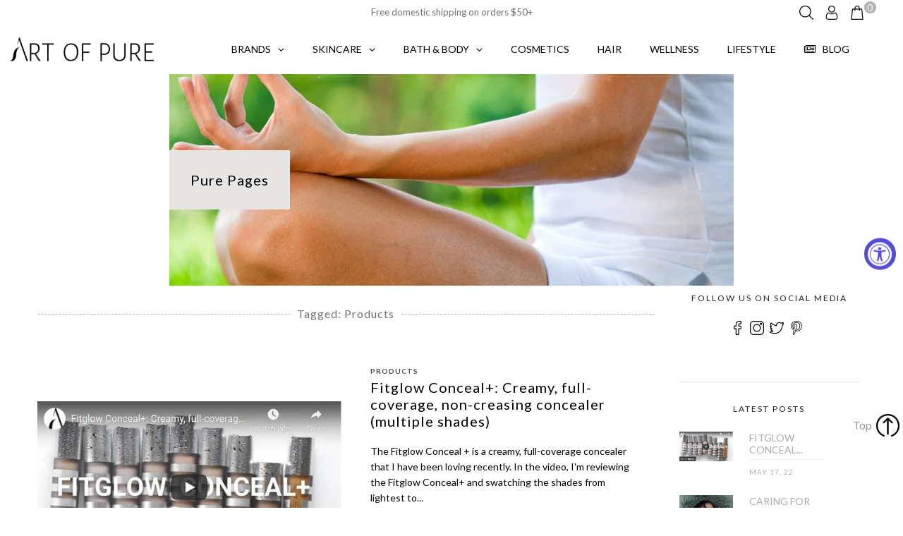

--- FILE ---
content_type: text/html; charset=utf-8
request_url: https://artofpure.com/blogs/pure-pages/tagged/Products
body_size: 156477
content:
<!DOCTYPE html>
<!--[if lt IE 7 ]><html class="ie ie6" lang="en"> <![endif]-->
<!--[if IE 7 ]><html class="ie ie7" lang="en"> <![endif]-->
<!--[if IE 8 ]><html class="ie ie8" lang="en"> <![endif]-->
<!--[if (gte IE 9)|!(IE)]><!--><html lang="en" class="no-js"> <!--<![endif]-->
<head>
  <meta charset="utf-8" />
  

  











  


   


   


  

     

  














  
  <link rel="stylesheet" type="text/css" href="https://fonts.googleapis.com/css?family=Lato:normal%7CLato:300">

  <!-- Meta
================================================== -->
  <title>
    Pure Pages | Art of Pure Blog &ndash; tagged "Products"
  </title>
  
  <meta name="description" content="Learn about wellness and all natural, chemical free, organic products and lifestyle through the Art of Pure blog." />
  
  <link rel="canonical" href="https://artofpure.com/blogs/pure-pages/tagged/products" />
  

  <meta property="og:type" content="website">
  <meta property="og:title" content="Pure Pages | Art of Pure Blog">
  <meta property="og:url" content="https://artofpure.com/blogs/pure-pages/tagged/products">
  <meta property="og:description" content="Learn about wellness and all natural, chemical free, organic products and lifestyle through the Art of Pure blog.">
  
  

<meta property="og:site_name" content="Art of Pure ">

<meta name="twitter:card" content="summary">


  <meta name="twitter:site" content="@artofpure">



  <!-- CSS
================================================== -->
  <link href="//artofpure.com/cdn/shop/t/19/assets/stylesheet.css?v=63057592939869354891759332475" rel="stylesheet" type="text/css" media="all" />
  <link href="//artofpure.com/cdn/shop/t/19/assets/custom.scss.css?v=101251825271152372831646753564" rel="stylesheet" type="text/css" media="all" />

   <!-- for anti theft
================================================== -->

  <script>
  if (window.location.hostname.replaceAll('.','') !== "artofpurecom") { // remove all dots from your domain name here
  if (window.location.hostname == "art-of-pure.myshopify.com") {
    console.log("art-of-pure.myshopify.com"); // this prevents redirect if using the permanent_domain
  } else {
    window.location.replace('https://www.artofpure.com');
  }
  };
  </script>

     <!-- for klaviyo
================================================== -->

	<script>
	var _learnq = _learnq || []; 
	var page = window.location.href;
	_learnq.push(['track', 'Viewed Page',
	{url: page}
	]);
	</script>
  
  <!-- JS
================================================== -->
  <script src="//ajax.googleapis.com/ajax/libs/jquery/2.2.4/jquery.min.js" type="text/javascript"></script>
  <script src="//artofpure.com/cdn/shop/t/19/assets/eventemitter3.min.js?v=148202183930229300091674597651" type="text/javascript"></script>

  

  <script src="//artofpure.com/cdn/shop/t/19/assets/theme.js?v=2679198495866667721689356285" type="text/javascript"></script>
  <script src="//artofpure.com/cdn/shopifycloud/storefront/assets/themes_support/option_selection-b017cd28.js" type="text/javascript"></script>
  <script src="//artofpure.com/cdn/shop/t/19/assets/jquery.instagram.js?v=58777072800108370171646753498" type="text/javascript"></script>


  <meta name="viewport" content="width=device-width, initial-scale=1, maximum-scale=1">

  <!-- Favicons
================================================== -->
  
  <link rel="shortcut icon" href="//artofpure.com/cdn/shop/files/A-black-256x256_8a11f7dc-c6e1-4d1d-adcf-51d7701d2aa8_32x32.png?v=1613540541" type="image/png" />
  
  

  <script>window.performance && window.performance.mark && window.performance.mark('shopify.content_for_header.start');</script><meta name="facebook-domain-verification" content="j44n3w3tr7h8fqohdw3zx4a89jjcin">
<meta name="facebook-domain-verification" content="jvgqpkecfcfkn8d8dydbuutlzh1ywh">
<meta id="shopify-digital-wallet" name="shopify-digital-wallet" content="/18257883/digital_wallets/dialog">
<meta name="shopify-checkout-api-token" content="ebe2bbc86672e4b6522b1b6871ebfd7e">
<link rel="alternate" type="application/atom+xml" title="Feed" href="/blogs/pure-pages/tagged/products.atom" />
<script async="async" src="/checkouts/internal/preloads.js?locale=en-US"></script>
<link rel="preconnect" href="https://shop.app" crossorigin="anonymous">
<script async="async" src="https://shop.app/checkouts/internal/preloads.js?locale=en-US&shop_id=18257883" crossorigin="anonymous"></script>
<script id="apple-pay-shop-capabilities" type="application/json">{"shopId":18257883,"countryCode":"US","currencyCode":"USD","merchantCapabilities":["supports3DS"],"merchantId":"gid:\/\/shopify\/Shop\/18257883","merchantName":"Art of Pure ","requiredBillingContactFields":["postalAddress","email"],"requiredShippingContactFields":["postalAddress","email"],"shippingType":"shipping","supportedNetworks":["visa","masterCard","amex","discover","elo","jcb"],"total":{"type":"pending","label":"Art of Pure ","amount":"1.00"},"shopifyPaymentsEnabled":true,"supportsSubscriptions":true}</script>
<script id="shopify-features" type="application/json">{"accessToken":"ebe2bbc86672e4b6522b1b6871ebfd7e","betas":["rich-media-storefront-analytics"],"domain":"artofpure.com","predictiveSearch":true,"shopId":18257883,"locale":"en"}</script>
<script>var Shopify = Shopify || {};
Shopify.shop = "art-of-pure.myshopify.com";
Shopify.locale = "en";
Shopify.currency = {"active":"USD","rate":"1.0"};
Shopify.country = "US";
Shopify.theme = {"name":"Mr Parker 6.5 with Installments message","id":131619356921,"schema_name":"Mr Parker","schema_version":"6.5","theme_store_id":567,"role":"main"};
Shopify.theme.handle = "null";
Shopify.theme.style = {"id":null,"handle":null};
Shopify.cdnHost = "artofpure.com/cdn";
Shopify.routes = Shopify.routes || {};
Shopify.routes.root = "/";</script>
<script type="module">!function(o){(o.Shopify=o.Shopify||{}).modules=!0}(window);</script>
<script>!function(o){function n(){var o=[];function n(){o.push(Array.prototype.slice.apply(arguments))}return n.q=o,n}var t=o.Shopify=o.Shopify||{};t.loadFeatures=n(),t.autoloadFeatures=n()}(window);</script>
<script>
  window.ShopifyPay = window.ShopifyPay || {};
  window.ShopifyPay.apiHost = "shop.app\/pay";
  window.ShopifyPay.redirectState = null;
</script>
<script id="shop-js-analytics" type="application/json">{"pageType":"blog"}</script>
<script defer="defer" async type="module" src="//artofpure.com/cdn/shopifycloud/shop-js/modules/v2/client.init-shop-cart-sync_COMZFrEa.en.esm.js"></script>
<script defer="defer" async type="module" src="//artofpure.com/cdn/shopifycloud/shop-js/modules/v2/chunk.common_CdXrxk3f.esm.js"></script>
<script type="module">
  await import("//artofpure.com/cdn/shopifycloud/shop-js/modules/v2/client.init-shop-cart-sync_COMZFrEa.en.esm.js");
await import("//artofpure.com/cdn/shopifycloud/shop-js/modules/v2/chunk.common_CdXrxk3f.esm.js");

  window.Shopify.SignInWithShop?.initShopCartSync?.({"fedCMEnabled":true,"windoidEnabled":true});

</script>
<script>
  window.Shopify = window.Shopify || {};
  if (!window.Shopify.featureAssets) window.Shopify.featureAssets = {};
  window.Shopify.featureAssets['shop-js'] = {"shop-cart-sync":["modules/v2/client.shop-cart-sync_CRSPkpKa.en.esm.js","modules/v2/chunk.common_CdXrxk3f.esm.js"],"init-fed-cm":["modules/v2/client.init-fed-cm_DO1JVZ96.en.esm.js","modules/v2/chunk.common_CdXrxk3f.esm.js"],"init-windoid":["modules/v2/client.init-windoid_hXardXh0.en.esm.js","modules/v2/chunk.common_CdXrxk3f.esm.js"],"init-shop-email-lookup-coordinator":["modules/v2/client.init-shop-email-lookup-coordinator_jpxQlUsx.en.esm.js","modules/v2/chunk.common_CdXrxk3f.esm.js"],"shop-toast-manager":["modules/v2/client.shop-toast-manager_C-K0q6-t.en.esm.js","modules/v2/chunk.common_CdXrxk3f.esm.js"],"shop-button":["modules/v2/client.shop-button_B6dBoDg5.en.esm.js","modules/v2/chunk.common_CdXrxk3f.esm.js"],"shop-login-button":["modules/v2/client.shop-login-button_BHRMsoBb.en.esm.js","modules/v2/chunk.common_CdXrxk3f.esm.js","modules/v2/chunk.modal_C89cmTvN.esm.js"],"shop-cash-offers":["modules/v2/client.shop-cash-offers_p6Pw3nax.en.esm.js","modules/v2/chunk.common_CdXrxk3f.esm.js","modules/v2/chunk.modal_C89cmTvN.esm.js"],"avatar":["modules/v2/client.avatar_BTnouDA3.en.esm.js"],"init-shop-cart-sync":["modules/v2/client.init-shop-cart-sync_COMZFrEa.en.esm.js","modules/v2/chunk.common_CdXrxk3f.esm.js"],"init-shop-for-new-customer-accounts":["modules/v2/client.init-shop-for-new-customer-accounts_BNQiNx4m.en.esm.js","modules/v2/client.shop-login-button_BHRMsoBb.en.esm.js","modules/v2/chunk.common_CdXrxk3f.esm.js","modules/v2/chunk.modal_C89cmTvN.esm.js"],"pay-button":["modules/v2/client.pay-button_CRuQ9trT.en.esm.js","modules/v2/chunk.common_CdXrxk3f.esm.js"],"init-customer-accounts-sign-up":["modules/v2/client.init-customer-accounts-sign-up_Q1yheB3t.en.esm.js","modules/v2/client.shop-login-button_BHRMsoBb.en.esm.js","modules/v2/chunk.common_CdXrxk3f.esm.js","modules/v2/chunk.modal_C89cmTvN.esm.js"],"checkout-modal":["modules/v2/client.checkout-modal_DtXVhFgQ.en.esm.js","modules/v2/chunk.common_CdXrxk3f.esm.js","modules/v2/chunk.modal_C89cmTvN.esm.js"],"init-customer-accounts":["modules/v2/client.init-customer-accounts_B5rMd0lj.en.esm.js","modules/v2/client.shop-login-button_BHRMsoBb.en.esm.js","modules/v2/chunk.common_CdXrxk3f.esm.js","modules/v2/chunk.modal_C89cmTvN.esm.js"],"lead-capture":["modules/v2/client.lead-capture_CmGCXBh3.en.esm.js","modules/v2/chunk.common_CdXrxk3f.esm.js","modules/v2/chunk.modal_C89cmTvN.esm.js"],"shop-follow-button":["modules/v2/client.shop-follow-button_CV5C02lv.en.esm.js","modules/v2/chunk.common_CdXrxk3f.esm.js","modules/v2/chunk.modal_C89cmTvN.esm.js"],"shop-login":["modules/v2/client.shop-login_Bz_Zm_XZ.en.esm.js","modules/v2/chunk.common_CdXrxk3f.esm.js","modules/v2/chunk.modal_C89cmTvN.esm.js"],"payment-terms":["modules/v2/client.payment-terms_D7XnU2ez.en.esm.js","modules/v2/chunk.common_CdXrxk3f.esm.js","modules/v2/chunk.modal_C89cmTvN.esm.js"]};
</script>
<script>(function() {
  var isLoaded = false;
  function asyncLoad() {
    if (isLoaded) return;
    isLoaded = true;
    var urls = ["https:\/\/js.smile.io\/v1\/smile-shopify.js?shop=art-of-pure.myshopify.com","https:\/\/sdk.qikify.com\/smartbar\/async.js?shop=art-of-pure.myshopify.com","https:\/\/cdn.refersion.com\/pixel.js?shop=art-of-pure.myshopify.com\u0026client_id=34395\u0026pk=pub_a352ae0bebb0e3a44b38\u0026shop=art-of-pure.myshopify.com","\/\/cdn.shopify.com\/s\/files\/1\/0875\/2064\/files\/easyslide.js?shop=art-of-pure.myshopify.com","https:\/\/search-us3.omegacommerce.com\/instant\/initjs?ID=497778ed-9a5a-4ffa-8e43-610e8fb3fc3c\u0026shop=art-of-pure.myshopify.com","https:\/\/cdn.hextom.com\/js\/quickannouncementbar.js?shop=art-of-pure.myshopify.com","https:\/\/na.shgcdn3.com\/pixel-collector.js?shop=art-of-pure.myshopify.com"];
    for (var i = 0; i < urls.length; i++) {
      var s = document.createElement('script');
      s.type = 'text/javascript';
      s.async = true;
      s.src = urls[i];
      var x = document.getElementsByTagName('script')[0];
      x.parentNode.insertBefore(s, x);
    }
  };
  if(window.attachEvent) {
    window.attachEvent('onload', asyncLoad);
  } else {
    window.addEventListener('load', asyncLoad, false);
  }
})();</script>
<script id="__st">var __st={"a":18257883,"offset":-21600,"reqid":"9379b833-c2f1-4386-b707-69347af15d40-1763392577","pageurl":"artofpure.com\/blogs\/pure-pages\/tagged\/Products","s":"blogs-98540622","u":"b4149e8ab360","p":"blog","rtyp":"blog","rid":98540622};</script>
<script>window.ShopifyPaypalV4VisibilityTracking = true;</script>
<script id="captcha-bootstrap">!function(){'use strict';const t='contact',e='account',n='new_comment',o=[[t,t],['blogs',n],['comments',n],[t,'customer']],c=[[e,'customer_login'],[e,'guest_login'],[e,'recover_customer_password'],[e,'create_customer']],r=t=>t.map((([t,e])=>`form[action*='/${t}']:not([data-nocaptcha='true']) input[name='form_type'][value='${e}']`)).join(','),a=t=>()=>t?[...document.querySelectorAll(t)].map((t=>t.form)):[];function s(){const t=[...o],e=r(t);return a(e)}const i='password',u='form_key',d=['recaptcha-v3-token','g-recaptcha-response','h-captcha-response',i],f=()=>{try{return window.sessionStorage}catch{return}},m='__shopify_v',_=t=>t.elements[u];function p(t,e,n=!1){try{const o=window.sessionStorage,c=JSON.parse(o.getItem(e)),{data:r}=function(t){const{data:e,action:n}=t;return t[m]||n?{data:e,action:n}:{data:t,action:n}}(c);for(const[e,n]of Object.entries(r))t.elements[e]&&(t.elements[e].value=n);n&&o.removeItem(e)}catch(o){console.error('form repopulation failed',{error:o})}}const l='form_type',E='cptcha';function T(t){t.dataset[E]=!0}const w=window,h=w.document,L='Shopify',v='ce_forms',y='captcha';let A=!1;((t,e)=>{const n=(g='f06e6c50-85a8-45c8-87d0-21a2b65856fe',I='https://cdn.shopify.com/shopifycloud/storefront-forms-hcaptcha/ce_storefront_forms_captcha_hcaptcha.v1.5.2.iife.js',D={infoText:'Protected by hCaptcha',privacyText:'Privacy',termsText:'Terms'},(t,e,n)=>{const o=w[L][v],c=o.bindForm;if(c)return c(t,g,e,D).then(n);var r;o.q.push([[t,g,e,D],n]),r=I,A||(h.body.append(Object.assign(h.createElement('script'),{id:'captcha-provider',async:!0,src:r})),A=!0)});var g,I,D;w[L]=w[L]||{},w[L][v]=w[L][v]||{},w[L][v].q=[],w[L][y]=w[L][y]||{},w[L][y].protect=function(t,e){n(t,void 0,e),T(t)},Object.freeze(w[L][y]),function(t,e,n,w,h,L){const[v,y,A,g]=function(t,e,n){const i=e?o:[],u=t?c:[],d=[...i,...u],f=r(d),m=r(i),_=r(d.filter((([t,e])=>n.includes(e))));return[a(f),a(m),a(_),s()]}(w,h,L),I=t=>{const e=t.target;return e instanceof HTMLFormElement?e:e&&e.form},D=t=>v().includes(t);t.addEventListener('submit',(t=>{const e=I(t);if(!e)return;const n=D(e)&&!e.dataset.hcaptchaBound&&!e.dataset.recaptchaBound,o=_(e),c=g().includes(e)&&(!o||!o.value);(n||c)&&t.preventDefault(),c&&!n&&(function(t){try{if(!f())return;!function(t){const e=f();if(!e)return;const n=_(t);if(!n)return;const o=n.value;o&&e.removeItem(o)}(t);const e=Array.from(Array(32),(()=>Math.random().toString(36)[2])).join('');!function(t,e){_(t)||t.append(Object.assign(document.createElement('input'),{type:'hidden',name:u})),t.elements[u].value=e}(t,e),function(t,e){const n=f();if(!n)return;const o=[...t.querySelectorAll(`input[type='${i}']`)].map((({name:t})=>t)),c=[...d,...o],r={};for(const[a,s]of new FormData(t).entries())c.includes(a)||(r[a]=s);n.setItem(e,JSON.stringify({[m]:1,action:t.action,data:r}))}(t,e)}catch(e){console.error('failed to persist form',e)}}(e),e.submit())}));const S=(t,e)=>{t&&!t.dataset[E]&&(n(t,e.some((e=>e===t))),T(t))};for(const o of['focusin','change'])t.addEventListener(o,(t=>{const e=I(t);D(e)&&S(e,y())}));const B=e.get('form_key'),M=e.get(l),P=B&&M;t.addEventListener('DOMContentLoaded',(()=>{const t=y();if(P)for(const e of t)e.elements[l].value===M&&p(e,B);[...new Set([...A(),...v().filter((t=>'true'===t.dataset.shopifyCaptcha))])].forEach((e=>S(e,t)))}))}(h,new URLSearchParams(w.location.search),n,t,e,['guest_login'])})(!0,!0)}();</script>
<script integrity="sha256-52AcMU7V7pcBOXWImdc/TAGTFKeNjmkeM1Pvks/DTgc=" data-source-attribution="shopify.loadfeatures" defer="defer" src="//artofpure.com/cdn/shopifycloud/storefront/assets/storefront/load_feature-81c60534.js" crossorigin="anonymous"></script>
<script crossorigin="anonymous" defer="defer" src="//artofpure.com/cdn/shopifycloud/storefront/assets/shopify_pay/storefront-65b4c6d7.js?v=20250812"></script>
<script data-source-attribution="shopify.dynamic_checkout.dynamic.init">var Shopify=Shopify||{};Shopify.PaymentButton=Shopify.PaymentButton||{isStorefrontPortableWallets:!0,init:function(){window.Shopify.PaymentButton.init=function(){};var t=document.createElement("script");t.src="https://artofpure.com/cdn/shopifycloud/portable-wallets/latest/portable-wallets.en.js",t.type="module",document.head.appendChild(t)}};
</script>
<script data-source-attribution="shopify.dynamic_checkout.buyer_consent">
  function portableWalletsHideBuyerConsent(e){var t=document.getElementById("shopify-buyer-consent"),n=document.getElementById("shopify-subscription-policy-button");t&&n&&(t.classList.add("hidden"),t.setAttribute("aria-hidden","true"),n.removeEventListener("click",e))}function portableWalletsShowBuyerConsent(e){var t=document.getElementById("shopify-buyer-consent"),n=document.getElementById("shopify-subscription-policy-button");t&&n&&(t.classList.remove("hidden"),t.removeAttribute("aria-hidden"),n.addEventListener("click",e))}window.Shopify?.PaymentButton&&(window.Shopify.PaymentButton.hideBuyerConsent=portableWalletsHideBuyerConsent,window.Shopify.PaymentButton.showBuyerConsent=portableWalletsShowBuyerConsent);
</script>
<script data-source-attribution="shopify.dynamic_checkout.cart.bootstrap">document.addEventListener("DOMContentLoaded",(function(){function t(){return document.querySelector("shopify-accelerated-checkout-cart, shopify-accelerated-checkout")}if(t())Shopify.PaymentButton.init();else{new MutationObserver((function(e,n){t()&&(Shopify.PaymentButton.init(),n.disconnect())})).observe(document.body,{childList:!0,subtree:!0})}}));
</script>
<link id="shopify-accelerated-checkout-styles" rel="stylesheet" media="screen" href="https://artofpure.com/cdn/shopifycloud/portable-wallets/latest/accelerated-checkout-backwards-compat.css" crossorigin="anonymous">
<style id="shopify-accelerated-checkout-cart">
        #shopify-buyer-consent {
  margin-top: 1em;
  display: inline-block;
  width: 100%;
}

#shopify-buyer-consent.hidden {
  display: none;
}

#shopify-subscription-policy-button {
  background: none;
  border: none;
  padding: 0;
  text-decoration: underline;
  font-size: inherit;
  cursor: pointer;
}

#shopify-subscription-policy-button::before {
  box-shadow: none;
}

      </style>

<script>window.performance && window.performance.mark && window.performance.mark('shopify.content_for_header.end');</script>


  

  <script type="text/javascript">
    $(window).load(function() {
      $('.collection-image').matchHeight();
    });
  </script>

  
<link href="//artofpure.com/cdn/shop/t/19/assets/v3globomenu.css?v=98224517729666594411646753524" rel="stylesheet" type="text/css" media="all">
<script>
  var MenuApp = {
    shop 	: 'art-of-pure.myshopify.com',
    menu	: "main-menu",
    themeId	: 567,
    menuClass	: 'globomenu-store-567 globomenu globomenu-main globomenu-horizontal globomenu-transition-fade globomenu-items-align-center  globomenu-trigger-hover globomenu-responsive globomenu-responsive-collapse ',
    mobileBtn	: '<a class="globomenu-responsive-toggle-567 globomenu-responsive-toggle globomenu-responsive-toggle-content-align-center"><i class="fa fa-bars"></i>Menu</a>',
    linkLists	: {
      
        'main-menu':{
		  title : "Main menu",
    	  items : ["/collections/skincare","/collections/bath-body","/collections/cosmetics","/collections/hair","/collections/wellness","/collections/lifestyle-1","/pages/brands","/collections/this-just-in","/blogs/pure-pages"],
    	  names : ["SKINCARE","BATH & BODY","COSMETICS","HAIR","WELLNESS","LIFESTYLE","BRANDS","NEW!","BLOG"]
      	},
      
        'footer':{
		  title : "Footer menu",
    	  items : ["/blogs/pure-pages","/pages/who-we-are","/pages/our-products","/pages/privacy-policy","/pages/terms-of-service","/pages/affiliate-program","/pages/pure-points","/pages/careers"],
    	  names : ["BLOG","OUR STORY","OUR PRODUCTS","PRIVACY POLICY","TERMS OF SERVICE","AFFILIATE PROGRAM","REWARDS PROGRAM","CAREERS"]
      	},
      
        'skincare':{
		  title : "SKINCARE",
    	  items : ["/collections/skincare","/collections/skincare/CLEANSERS","/collections/skincare/TONERS","/collections/skincare/EXFOLIANTS","/collections/skincare/SERUMS","/collections/skincare/OILS","/collections/skincare/MOISTURIZERS","/collections/skincare/TREATMENTS","/collections/skincare/EYES","/collections/skincare/LIP-CARE","/collections/skincare/NIGHT-TIME","/collections/skincare/SUN"],
    	  names : ["VIEW ALL","CLEANSERS","TONERS & MISTS","EXFOLIANTS ","SERUMS","OILS ","MOISTURIZERS & BALMS","MASKS & TREATMENTS","EYE CARE","LIP CARE","NIGHT TIME","SUN"]
      	},
      
        'hair':{
		  title : "HAIR",
    	  items : ["/collections/hair","/collections/hair/SHAMPOO","/collections/hair/CONDITIONER","/collections/hair/STYLING","/collections/hair/TREATMENTS","/collections/hair/TRAVEL-SETS"],
    	  names : ["VIEW ALL","SHAMPOO","CONDITIONER","STYLING","TREATMENTS","HAIR CARE SETS"]
      	},
      
        'bath-body':{
		  title : "BATH & BODY",
    	  items : ["/collections/bath-body","/collections/bath-body/cleansers","/collections/bath-body/MOISTURIZERS-&-OILS","/collections/bath-body/SCRUBS","/collections/bath-body/SALTS-&-SOAKS","/collections/bath-body/DEODORANT","/collections/bath-body/SUN","/collections/bath-body/TRAVEL-SETS","/collections/bath-body/CHILDREN"],
    	  names : ["VIEW ALL ","CLEANSERS","MOISTURIZERS & OILS","SCRUBS","SALTS & SOAKS","DEODORANT","SUN","TRAVEL & TRIAL SETS","BABIES & MAMAS"]
      	},
      
        'cosmetics':{
		  title : "COSMETICS",
    	  items : ["/collections/cosmetics","/collections/cosmetics/FACE","/collections/cosmetics/EYES","/collections/cosmetics/LIPS","/collections/cosmetics/HIGHLIGHTERS","/collections/cosmetics/MAKEUP-REMOVER","/collections/cosmetics/TOOLS"],
    	  names : ["VIEW ALL","FACE","EYES","LIPS","HIGHLIGHTERS","MAKEUP REMOVERS","TOOLS"]
      	},
      
        'brands':{
		  title : "Brands",
    	  items : [],
    	  names : []
      	},
      
        'wellness':{
		  title : "WELLNESS",
    	  items : ["/collections/wellness","/collections/wellness/FEEL-GOOD-REMEDIES","/collections/wellness/SUPERFOODS","/collections/wellness/AYURVEDA","/collections/wellness/TEAS"],
    	  names : ["VIEW ALL","FEEL GOOD REMEDIES","SUPERFOODS","AYURVEDA","TEAS"]
      	},
      
        'gifts':{
		  title : "GIFTS",
    	  items : ["/collections/gifts","/collections/gifts/GIFT-SETS","/collections/gifts/SPA","/collections/gifts/OBJECTS"],
    	  names : ["VIEW ALL","GIFT SETS","SPA ","OBJECTS"]
      	},
      
        'customer-service':{
		  title : "CUSTOMER SERVICE",
    	  items : ["/pages/faqs","/pages/returns","/pages/contact-us"],
    	  names : ["FAQS","SHIPPING & RETURNS","CONTACT US"]
      	},
      
        'men':{
		  title : "MEN",
    	  items : ["/collections/men","/collections/men/men-face","/collections/men/men-body","/collections/men/men-hair","/collections/men/men-wellness"],
    	  names : ["VIEW ALL","FACE","BODY","HAIR","WELLNESS"]
      	},
      
        'my-concern':{
		  title : "MY CONCERN",
    	  items : ["/collections/skincare/VISIBLE-PORES+BLEMISHES","/collections/skincare/ANTI-AGING+WRINKLES","/collections/all-1/SENSITIVE+SKIN-ENHANCE","/collections/all-1/DRY+GLOW","/collections/all-1/OILY+MATURE","/collections/all-1/VEGAN","/collections/all-1/GLUTEN-FREE"],
    	  names : ["VISIBLE PORES & BLEMISHES","WRINKLES & ANTI-AGING","SENSITIVE & RED","DRY & LACK OF RADIANCE","MATURE & OILY","VEGAN","GLUTEN FREE"]
      	},
      
        'sale-offers':{
		  title : "Sale & Offers",
    	  items : ["/collections/sale-offers"],
    	  names : ["SALE"]
      	},
      
        'sale':{
		  title : "SALE",
    	  items : ["/collections/sale-offers"],
    	  names : ["SALE"]
      	},
      
        'collection-list':{
		  title : "Collection List",
    	  items : ["/collections/skincare","/collections/bath-body","/collections/cosmetics","/collections/hair","/collections/wellness"],
    	  names : ["SKINCARE","BATH & BODY","COSMETICS","HAIR","WELLNESS"]
      	},
      
        '750484686-child-74e9930e7bf7a1c8a046f160ef6bb53d-legacy-new':{
		  title : "NEW!",
    	  items : ["/collections/best-sellers"],
    	  names : ["BEST SELLERS"]
      	},
      
        '750542094-child-07bd527493855b060e1652c22a8b62bc-legacy-bath-body':{
		  title : "BATH & BODY",
    	  items : ["/collections/hair"],
    	  names : ["HAIR"]
      	},
      
        'gift-wrapping':{
		  title : "Gift Wrapping",
    	  items : ["/products/gift-wrapping"],
    	  names : ["GIFT "]
      	},
      
        'lifestyle':{
		  title : "Lifestyle",
    	  items : ["/collections/home"],
    	  names : ["Home"]
      	},
      
        '750542030-child-bf2918ee46e1f0a8409ce29aa7c1e87c-legacy-skincare':{
		  title : "SKINCARE",
    	  items : ["/collections/skincare","/collections/skincare","/collections/skincare"],
    	  names : ["CATEGORY","EDITS","CONCERNS"]
      	},
      
        '486768378105-child-2b2113a79602ff935e01d96fb70f54e0-legacy-category':{
		  title : "CATEGORY",
    	  items : ["/collections/cleansers-1","/collections/toners-mists","/collections/exfoliants","/collections/serums","/collections/oils","/collections/moisturizers-balms","/collections/masks-treatments","/collections/eye-care","/collections/lip-care","/collections/night-time","/collections/sun"],
    	  names : ["Cleansers","Toners & Mists","Exfoliants","Serums","Oils","Moisturizers & Balms","Masks & Treatments","Eye Care","Lip Care","Night Time","Sun"]
      	},
      
        '486768410873-child-cd32003ed7f7ff74ae0a5d8d25d996e1-legacy-edits':{
		  title : "EDITS",
    	  items : ["/collections/glow"],
    	  names : ["Glow Getters"]
      	},
      
        '486768476409-child-5a8561c3927572af59381223e8ef636c-legacy-concerns':{
		  title : "CONCERNS",
    	  items : ["/collections/acne","/collections/anti-aging","/collections/blemishes","/collections/sensitive-skin","/collections/redness-rosacea"],
    	  names : ["Acne","Anti-Aging","Blemishes","Sensitive Skin","Redness & Rosacea"]
      	},
      
        'customer-account-main-menu':{
		  title : "Customer account main menu",
    	  items : ["/","https://shopify.com/18257883/account/orders?locale=en&region_country=US"],
    	  names : ["Shop","Orders"]
      	}
      
  	}
  };
</script>

<script id="globo-hidden-menu" type="text/html">
<li class="globomenu-item  globomenu-item-level-0 globomenu-item-has-children globomenu-has-submenu-drop globomenu-has-submenu-mega">
                    <a title="FEATURED" class="globomenu-target "><span class="globomenu-target-title globomenu-target-text">FEATURED</span><i class="globomenu-retractor fa fa-times"></i></a><ul class="globomenu-submenu globomenu-submenu-drop globomenu-submenu-type-mega globomenu-submenu-align-full_width"><li class="globomenu-item  globomenu-tabs globomenu-has-submenu-drop globomenu-tab-layout-left globomenu-tabs-show-default globomenu-column globomenu-column-full"><ul class="globomenu-submenu globomenu-tabs-group globomenu-submenu-type-tabs-group globomenu-column globomenu-column-1-5"><li class="globomenu-item  globomenu-tab globomenu-item-has-children globomenu-has-submenu-drop globomenu-column globomenu-column-full">
                    <a title="NEW" class="globomenu-target " href="/collections/this-just-in"><span class="globomenu-target-title globomenu-target-text">NEW</span><i class="globomenu-retractor fa fa-times"></i></a><ul class="globomenu-submenu globomenu-grid-row globomenu-tab-content-panel globomenu-column globomenu-column-4-5">
              <li class="globomenu-item globomenu-product gin globomenu-column globomenu-column-1-5">
                      <a class="globomenu-target globomenu-target-with-image gilia" href="/products/pai-rosehip-bioregenerate-oil">
                          <img class="globomenu-image" src="https://cdn.shopify.com/s/files/1/1825/7883/products/PaiRosehipOil_600x.jpg?v=1605666748" alt="Rosehip BioRegenerate Oil">
                          <span class="globomenu-target-title globomenu-target-text">Rosehip BioRegenerate Oil</span></span>
                          <span class="globomenu-target-title globomenu-target-text"><span class="shopify-product-reviews-badge" data-id="2117004197947"></span></span>
                          <span class="globomenu-target-title globomenu-target-text"><span class="fl">
                                      <form action="/cart/add" method="post" enctype="multipart/form-data">
                                          <input type="hidden" name="id" value="20390493257787">
                                          <input type="submit"  class="globomenu-btn" value="Add to Bag">
                                      </form>
                                  </span><span class="fr">$44.00 </span>
                          </span>
                      </a>
              </li>
              <li class="globomenu-item globomenu-product gin globomenu-column globomenu-column-1-5">
                      <a class="globomenu-target globomenu-target-with-image gilia" href="/products/hawaiian-hydration">
                          <img class="globomenu-image" src="https://cdn.shopify.com/s/files/1/1825/7883/products/10-The-HAWAIIAN-HYDRATION_600x.jpg?v=1551728011" alt="Hawaiian Hydration">
                          <span class="globomenu-target-title globomenu-target-text">Hawaiian Hydration</span></span>
                          <span class="globomenu-target-title globomenu-target-text"><span class="shopify-product-reviews-badge" data-id="1987146874939"></span></span>
                          <span class="globomenu-target-title globomenu-target-text"><span class="fl">
                                      <form action="/cart/add" method="post" enctype="multipart/form-data">
                                          <input type="hidden" name="id" value="19630602321979">
                                          <input type="submit"  class="globomenu-btn" value="Add to Bag">
                                      </form>
                                  </span><span class="fr">$140.00 </span>
                          </span>
                      </a>
              </li>
              <li class="globomenu-item globomenu-product gin globomenu-column globomenu-column-1-5">
                      <a class="globomenu-target globomenu-target-with-image gilia" href="/products/holioil-refining-youth-serum">
                          <img class="globomenu-image" src="https://cdn.shopify.com/s/files/1/1825/7883/products/agent-nateur-holioil-youth-serum_600x.jpg?v=1551728020" alt="Holi(oil) Refining Youth Serum">
                          <span class="globomenu-target-title globomenu-target-text">Holi(oil) Ageless Face Serum</span></span>
                          <span class="globomenu-target-title globomenu-target-text"><span class="shopify-product-reviews-badge" data-id="2035527090235"></span></span>
                          <span class="globomenu-target-title globomenu-target-text"><span class="fl">
                                      <form action="/cart/add" method="post" enctype="multipart/form-data">
                                          <input type="hidden" name="id" value="20008527560763">
                                          <input type="submit"  class="globomenu-btn" value="Add to Bag">
                                      </form>
                                  </span><span class="fr">$120.00 </span>
                          </span>
                      </a>
              </li>
              <li class="globomenu-item globomenu-product gin globomenu-column globomenu-column-1-5">
                      <a class="globomenu-target globomenu-target-with-image gilia" href="/products/best-skin-ever-rose">
                          <img class="globomenu-image" src="https://cdn.shopify.com/s/files/1/1825/7883/products/rose-bse-50ml_600x.jpg?v=1551727896" alt="Best Skin Ever Rose">
                          <span class="globomenu-target-title globomenu-target-text">Best Skin Ever Rose</span></span>
                          <span class="globomenu-target-title globomenu-target-text"><span class="shopify-product-reviews-badge" data-id="2079807537211"></span></span>
                          <span class="globomenu-target-title globomenu-target-text"><span class="fl">
                                      <form action="/cart/add" method="post" enctype="multipart/form-data">
                                          <input type="hidden" name="id" value="20221661741115">
                                          <input type="submit"  class="globomenu-btn" value="Add to Bag">
                                      </form>
                                  </span><span class="fr">$80.00 </span>
                          </span>
                      </a>
              </li>
              <li class="globomenu-item globomenu-product gin globomenu-column globomenu-column-1-5">
                      <a class="globomenu-target globomenu-target-with-image gilia" href="/products/i-create-waves">
                          <img class="globomenu-image" src="https://cdn.shopify.com/s/files/1/1825/7883/products/I-Create-Waves-4oz-Innersense-Organic-Beauty_600x.png?v=1635817114" alt="I Create Waves">
                          <span class="globomenu-target-title globomenu-target-text">I Create Waves</span></span>
                          <span class="globomenu-target-title globomenu-target-text"><span class="shopify-product-reviews-badge" data-id="2074837745723"></span></span>
                          <span class="globomenu-target-title globomenu-target-text"><span class="fl">
                                      <form action="/cart/add" method="post" enctype="multipart/form-data">
                                          <input type="hidden" name="id" value="20198725976123">
                                          <input type="submit"  class="globomenu-btn" value="Add to Bag">
                                      </form>
                                  </span><span class="fr">$26.00 </span>
                          </span>
                      </a>
              </li><li class="globomenu-item  gin globomenu-column globomenu-column-full"></li><li class="globomenu-item  globomenu-item-header globomenu-has-submenu-stack globomenu-column globomenu-column-full">
                    <a  class="globomenu-target  globomenu-target-empty"><span class="globomenu-target-title globomenu-target-text"></span><i class="globomenu-retractor fa fa-times"></i></a><ul class="globomenu-submenu globomenu-submenu-type-stack"><li class="globomenu-item  gin">
                    <a title="View All" class="globomenu-target " href="/collections/this-just-in"><span class="globomenu-target-title globomenu-target-text">View All</span></a></li></ul></li></ul></li><li class="globomenu-item  globomenu-tab globomenu-item-has-children globomenu-has-submenu-drop globomenu-column globomenu-column-full">
                    <a title="BEST SELLERS" class="globomenu-target " href="/collections/best-sellers"><span class="globomenu-target-title globomenu-target-text">BEST SELLERS</span><i class="globomenu-retractor fa fa-times"></i></a><ul class="globomenu-submenu globomenu-grid-row globomenu-tab-content-panel globomenu-column globomenu-column-4-5">
              <li class="globomenu-item globomenu-product gin globomenu-column globomenu-column-1-5">
                      <a class="globomenu-target globomenu-target-with-image gilia" href="/products/absolute-anti-aging-face-oil">
                          <img class="globomenu-image" src="https://cdn.shopify.com/s/files/1/1825/7883/products/US300026417_UMA_OILS_600x.jpg?v=1541994507" alt="Absolute Anti Aging Face Oil">
                          <span class="globomenu-target-title globomenu-target-text">Absolute Anti Aging Face Oil</span></span>
                          <span class="globomenu-target-title globomenu-target-text"><span class="shopify-product-reviews-badge" data-id="1711954133051"></span></span>
                          <span class="globomenu-target-title globomenu-target-text"><span class="fl">
                                      <form action="/cart/add" method="post" enctype="multipart/form-data">
                                          <input type="hidden" name="id" value="16253486006331">
                                          <input type="submit"  class="globomenu-btn" value="Add to Bag">
                                      </form>
                                  </span><span class="fr">$175.00 </span>
                          </span>
                      </a>
              </li>
              <li class="globomenu-item globomenu-product gin globomenu-column globomenu-column-1-5">
                      <a class="globomenu-target globomenu-target-with-image gilia" href="/products/anarose-hydrating-rose-toner">
                          <img class="globomenu-image" src="https://cdn.shopify.com/s/files/1/1825/7883/products/MUN_Product_Anarose_SHOPIFY_PM_600x.jpg?v=1497238580" alt="ANAROSE HYDRATING ROSE TONER">
                          <span class="globomenu-target-title globomenu-target-text">Anarose Hydrating Rose Toner</span></span>
                          <span class="globomenu-target-title globomenu-target-text"><span class="shopify-product-reviews-badge" data-id="10355002510"></span></span>
                          <span class="globomenu-target-title globomenu-target-text"><span class="fl">
                                      <form action="/cart/add" method="post" enctype="multipart/form-data">
                                          <input type="hidden" name="id" value="0">
                                          <input type="submit" disabled class="globomenu-btn" value="Sold out">
                                      </form>
                                  </span><span class="fr">$70.00 </span>
                          </span>
                      </a>
              </li>
              <li class="globomenu-item globomenu-product gin globomenu-column globomenu-column-1-5">
                      <a class="globomenu-target globomenu-target-with-image gilia" href="/products/the-super-couple-ultra-luxe-face-oil-serum">
                          <img class="globomenu-image" src="https://cdn.shopify.com/s/files/1/1825/7883/products/the-super-couple_600x.jpg?v=1509420192" alt="THE SUPER COUPLE, ULTRA LUXE FACE OIL SERUM">
                          <span class="globomenu-target-title globomenu-target-text">The Super Couple, Ultra Luxe Face Oil Serum</span></span>
                          <span class="globomenu-target-title globomenu-target-text"><span class="shopify-product-reviews-badge" data-id="11432100622"></span></span>
                          <span class="globomenu-target-title globomenu-target-text"><span class="fl">
                                      <form action="/cart/add" method="post" enctype="multipart/form-data">
                                          <input type="hidden" name="id" value="45794156238">
                                          <input type="submit"  class="globomenu-btn" value="Add to Bag">
                                      </form>
                                  </span><span class="fr">$86.00 </span>
                          </span>
                      </a>
              </li>
              <li class="globomenu-item globomenu-product gin globomenu-column globomenu-column-1-5">
                      <a class="globomenu-target globomenu-target-with-image gilia" href="/products/healing-balm-face-body">
                          <img class="globomenu-image" src="https://cdn.shopify.com/s/files/1/1825/7883/products/Laurel_Recovery_balm_600x.jpg?v=1561818664" alt="HEALING BALM - FACE & BODY">
                          <span class="globomenu-target-title globomenu-target-text">Recovery Balm</span></span>
                          <span class="globomenu-target-title globomenu-target-text"><span class="shopify-product-reviews-badge" data-id="31061278734"></span></span>
                          <span class="globomenu-target-title globomenu-target-text"><span class="fl">
                                      <form action="/cart/add" method="post" enctype="multipart/form-data">
                                          <input type="hidden" name="id" value="162594422798">
                                          <input type="submit"  class="globomenu-btn" value="Add to Bag">
                                      </form>
                                  </span><span class="fr">$72.00 </span>
                          </span>
                      </a>
              </li>
              <li class="globomenu-item globomenu-product gin globomenu-column globomenu-column-1-5">
                      <a class="globomenu-target globomenu-target-with-image gilia" href="/products/voluminous-shampoo">
                          <img class="globomenu-image" src="https://cdn.shopify.com/s/files/1/1825/7883/products/Rahua_Voluminous_Shampoo_600x.jpg?v=1536881503" alt="VOLUMINOUS SHAMPOO">
                          <span class="globomenu-target-title globomenu-target-text">Voluminous Shampoo</span></span>
                          <span class="globomenu-target-title globomenu-target-text"><span class="shopify-product-reviews-badge" data-id="10536368654"></span></span>
                          <span class="globomenu-target-title globomenu-target-text"><span class="fl">
                                      <form action="/cart/add" method="post" enctype="multipart/form-data">
                                          <input type="hidden" name="id" value="40128263758">
                                          <input type="submit"  class="globomenu-btn" value="Add to Bag">
                                      </form>
                                  </span><span class="fr">$36.00 </span>
                          </span>
                      </a>
              </li><li class="globomenu-item  gin globomenu-column globomenu-column-full"></li><li class="globomenu-item  globomenu-item-header globomenu-has-submenu-stack globomenu-column globomenu-column-full">
                    <a  class="globomenu-target  globomenu-target-empty"><span class="globomenu-target-title globomenu-target-text"></span><i class="globomenu-retractor fa fa-times"></i></a><ul class="globomenu-submenu globomenu-submenu-type-stack"><li class="globomenu-item  gin">
                    <a title="View All" class="globomenu-target " href="/collections/best-sellers"><span class="globomenu-target-title globomenu-target-text">View All</span></a></li></ul></li></ul></li><li class="globomenu-item  globomenu-tab globomenu-item-has-children globomenu-has-submenu-drop globomenu-column globomenu-column-full">
                    <a title="SALE" class="globomenu-target " href="/collections/sale"><span class="globomenu-target-title globomenu-target-text">SALE</span><i class="globomenu-retractor fa fa-times"></i></a><ul class="globomenu-submenu globomenu-tab-content-panel globomenu-column globomenu-column-4-5"><li class="globomenu-item  globomenu-item-header globomenu-has-submenu-stack globomenu-column globomenu-column-full">
                    <a title="Sale" class="globomenu-target "><span class="globomenu-target-title globomenu-target-text">Sale</span><i class="globomenu-retractor fa fa-times"></i></a><ul class="globomenu-submenu globomenu-submenu-type-stack"><li class="globomenu-item  gin">
                    <a title="View All" class="globomenu-target " href="/collections/sale"><span class="globomenu-target-title globomenu-target-text">View All</span></a></li></ul></li></ul></li></ul></li></ul></li><li class="globomenu-item  globomenu-item-level-0 globomenu-item-has-children globomenu-has-submenu-drop globomenu-has-submenu-mega">
                    <a title="SKINCARE" class="globomenu-target " href="/collections/skincare"><span class="globomenu-target-title globomenu-target-text">SKINCARE</span><i class="globomenu-retractor fa fa-times"></i></a><ul class="globomenu-submenu globomenu-submenu-drop globomenu-submenu-type-mega globomenu-submenu-align-full_width"><li class="globomenu-item  globomenu-item-header globomenu-has-submenu-stack globomenu-column globomenu-column-1-5">
                    <a title="CATEGORY" class="globomenu-target "><span class="globomenu-target-title globomenu-target-text">CATEGORY</span><i class="globomenu-retractor fa fa-times"></i></a><ul class="globomenu-submenu globomenu-submenu-type-stack"><li class="globomenu-item  gin">
                    <a title="Cleansers" class="globomenu-target " href="/collections/cleansers"><span class="globomenu-target-title globomenu-target-text">Cleansers</span></a></li><li class="globomenu-item  gin">
                    <a title="Toners &amp; Mists" class="globomenu-target " href="/collections/toners-mists"><span class="globomenu-target-title globomenu-target-text">Toners & Mists</span></a></li><li class="globomenu-item  gin">
                    <a title="Exfoliants" class="globomenu-target " href="/collections/exfoliants"><span class="globomenu-target-title globomenu-target-text">Exfoliants</span></a></li><li class="globomenu-item  gin">
                    <a title="Serums" class="globomenu-target " href="/collections/serums"><span class="globomenu-target-title globomenu-target-text">Serums</span></a></li><li class="globomenu-item  gin">
                    <a title="Oils" class="globomenu-target " href="/collections/oils"><span class="globomenu-target-title globomenu-target-text">Oils</span></a></li><li class="globomenu-item  gin">
                    <a title="Moisturizers &amp; Balms" class="globomenu-target " href="/collections/moisturizers-balms"><span class="globomenu-target-title globomenu-target-text">Moisturizers & Balms</span></a></li><li class="globomenu-item  gin">
                    <a title="Masks &amp; Treatments" class="globomenu-target " href="/collections/masks-treatments"><span class="globomenu-target-title globomenu-target-text">Masks & Treatments</span></a></li><li class="globomenu-item  gin">
                    <a title="Eye Care" class="globomenu-target " href="/collections/eye-creams-serums"><span class="globomenu-target-title globomenu-target-text">Eye Care</span></a></li><li class="globomenu-item  gin">
                    <a title="Lip Care" class="globomenu-target " href="/collections/lip-care"><span class="globomenu-target-title globomenu-target-text">Lip Care</span></a></li><li class="globomenu-item  gin">
                    <a title="Night Time" class="globomenu-target " href="/collections/night-time"><span class="globomenu-target-title globomenu-target-text">Night Time</span></a></li><li class="globomenu-item  gin">
                    <a title="Sun" class="globomenu-target " href="/collections/sun"><span class="globomenu-target-title globomenu-target-text">Sun</span></a></li></ul></li><li class="globomenu-item  globomenu-item-header globomenu-has-submenu-stack globomenu-column globomenu-column-1-6">
                    <a title="EDITS" class="globomenu-target "><span class="globomenu-target-title globomenu-target-text">EDITS</span><i class="globomenu-retractor fa fa-times"></i></a><ul class="globomenu-submenu globomenu-submenu-type-stack"><li class="globomenu-item  gin">
                    <a title="Glow Getters" class="globomenu-target " href="/collections/glow"><span class="globomenu-target-title globomenu-target-text">Glow Getters</span></a></li><li class="globomenu-item  gin">
                    <a title="Spotlight On Rose" class="globomenu-target " href="/collections/rose"><span class="globomenu-target-title globomenu-target-text">Spotlight On Rose</span></a></li><li class="globomenu-item  gin">
                    <a title="Summer" class="globomenu-target " href="/collections/summer"><span class="globomenu-target-title globomenu-target-text">Summer</span></a></li></ul></li><li class="globomenu-item  globomenu-item-header globomenu-has-submenu-stack globomenu-column globomenu-column-1-6">
                    <a title="CONCERNS" class="globomenu-target "><span class="globomenu-target-title globomenu-target-text">CONCERNS</span><i class="globomenu-retractor fa fa-times"></i></a><ul class="globomenu-submenu globomenu-submenu-type-stack"><li class="globomenu-item  gin">
                    <a title="Acne" class="globomenu-target " href="/collections/acne"><span class="globomenu-target-title globomenu-target-text">Acne</span></a></li><li class="globomenu-item  gin">
                    <a title="Anti-Aging" class="globomenu-target " href="anti-aging"><span class="globomenu-target-title globomenu-target-text">Anti-Aging</span></a></li><li class="globomenu-item  gin">
                    <a title="Blemishes" class="globomenu-target " href="/collections/blemishes"><span class="globomenu-target-title globomenu-target-text">Blemishes</span></a></li><li class="globomenu-item  gin">
                    <a title="Sensitive Skin" class="globomenu-target " href="/collections/sensitive-skin"><span class="globomenu-target-title globomenu-target-text">Sensitive Skin</span></a></li><li class="globomenu-item  gin">
                    <a title="Redness &amp; Rosacea" class="globomenu-target " href="/collections/redness-rosacea"><span class="globomenu-target-title globomenu-target-text">Redness & Rosacea</span></a></li><li class="globomenu-item  gin">
                    <a title="Dry &amp; Dull" class="globomenu-target " href="/collections/dry-dull"><span class="globomenu-target-title globomenu-target-text">Dry & Dull</span></a></li><li class="globomenu-item  gin">
                    <a title="Mature Skin" class="globomenu-target "><span class="globomenu-target-title globomenu-target-text">Mature Skin</span></a></li><li class="globomenu-item  gin">
                    <a title="Wrinkles &amp; Fine Lines" class="globomenu-target " href="/collections/wrinkles"><span class="globomenu-target-title globomenu-target-text">Wrinkles & Fine Lines</span></a></li><li class="globomenu-item  gin">
                    <a title="Hyperpigmentation" class="globomenu-target " href="/collections/hyperpigmentation"><span class="globomenu-target-title globomenu-target-text">Hyperpigmentation</span></a></li><li class="globomenu-item  gin">
                    <a title="Eczema" class="globomenu-target " href="/collections/eczema"><span class="globomenu-target-title globomenu-target-text">Eczema</span></a></li></ul></li><li class="globomenu-item  globomenu-item-header globomenu-has-submenu-stack globomenu-column globomenu-column-1-6">
                    <a title="FEATURED BRANDS" class="globomenu-target "><span class="globomenu-target-title globomenu-target-text">FEATURED BRANDS</span><i class="globomenu-retractor fa fa-times"></i></a><ul class="globomenu-submenu globomenu-submenu-type-stack"><li class="globomenu-item  gin">
                    <a title="UMA" class="globomenu-target " href="/collections/uma"><span class="globomenu-target-title globomenu-target-text">UMA</span></a></li><li class="globomenu-item  gin">
                    <a title="Mahalo" class="globomenu-target " href="/collections/mahalo"><span class="globomenu-target-title globomenu-target-text">Mahalo</span></a></li><li class="globomenu-item  gin">
                    <a title="Maya Chia" class="globomenu-target " href="/collections/maya-chia"><span class="globomenu-target-title globomenu-target-text">Maya Chia</span></a></li><li class="globomenu-item  gin">
                    <a title="Laurel Skin" class="globomenu-target " href="/collections/laurel-whole-plant-organics"><span class="globomenu-target-title globomenu-target-text">Laurel Skin</span></a></li></ul></li><li  class="globomenu-item globomenu-article globomenu-item-header globomenu-column globomenu-column-1-4">
                    <a class="globomenu-target globomenu-target-with-image gilia" href="/blogs/pure-pages/can-natural-skincare-really-be-effective">
                        <img class="globomenu-image" src="https://cdn.shopify.com/s/files/1/1825/7883/articles/face_31dbbb6b-0d80-48e1-82e3-215bf4b0c3db_400x.jpg?v=1570979550" alt="Can Natural Skincare Really Be Effective?">
                        <span class="globomenu-target-title globomenu-target-text">Can Natural Skincare Really Be Effective?</span>
                        <span class="globomenu-target-description globomenu-target-text">The short answer? Absolutely, yes!
The long answer—which you’ll love if you’re ...</span>
                        
                    </a>
                </li></ul></li><li class="globomenu-item  globomenu-item-level-0 globomenu-item-has-children globomenu-has-submenu-drop globomenu-has-submenu-mega">
                    <a title="BATH &amp; BODY" class="globomenu-target " href="/collections/bath-body"><span class="globomenu-target-title globomenu-target-text">BATH & BODY</span><i class="globomenu-retractor fa fa-times"></i></a><ul class="globomenu-submenu globomenu-submenu-drop globomenu-submenu-type-mega globomenu-submenu-align-full_width"><li class="globomenu-item  globomenu-item-header globomenu-has-submenu-stack globomenu-column globomenu-column-1-4">
                    <a title="CATEGORY" class="globomenu-target "><span class="globomenu-target-title globomenu-target-text">CATEGORY</span><i class="globomenu-retractor fa fa-times"></i></a><ul class="globomenu-submenu globomenu-submenu-type-stack"><li class="globomenu-item  gin">
                    <a title="Cleansers" class="globomenu-target " href="/collections/bath-body/cleansers"><span class="globomenu-target-title globomenu-target-text">Cleansers</span></a></li><li class="globomenu-item  gin">
                    <a title="Moisturizers &amp; Oils" class="globomenu-target " href="/collections/bath-body/MOISTURIZERS-&-OILS"><span class="globomenu-target-title globomenu-target-text">Moisturizers & Oils</span></a></li><li class="globomenu-item  gin">
                    <a title="Scrubs" class="globomenu-target " href="/collections/bath-body/SCRUBS"><span class="globomenu-target-title globomenu-target-text">Scrubs</span></a></li><li class="globomenu-item  gin">
                    <a title="Salt &amp; Soaks" class="globomenu-target " href="/collections/bath-body/SALTS-&-SOAKS"><span class="globomenu-target-title globomenu-target-text">Salt & Soaks</span></a></li><li class="globomenu-item  gin">
                    <a title="Deodorants" class="globomenu-target " href="/collections/bath-body/DEODORANT"><span class="globomenu-target-title globomenu-target-text">Deodorants</span></a></li><li class="globomenu-item  gin">
                    <a title="Sun" class="globomenu-target " href="/collections/bath-body/SUN"><span class="globomenu-target-title globomenu-target-text">Sun</span></a></li><li class="globomenu-item  gin">
                    <a title="Travel &amp; Trial Sets" class="globomenu-target " href="/collections/bath-body/TRAVEL-SETS"><span class="globomenu-target-title globomenu-target-text">Travel & Trial Sets</span></a></li><li class="globomenu-item  gin">
                    <a title="Babies &amp; Mamas" class="globomenu-target " href="/collections/bath-body/CHILDREN"><span class="globomenu-target-title globomenu-target-text">Babies & Mamas</span></a></li><li class="globomenu-item  gin">
                    <a title="Men" class="globomenu-target " href="/collections/men"><span class="globomenu-target-title globomenu-target-text">Men</span></a></li></ul></li><li class="globomenu-item  globomenu-item-header globomenu-has-submenu-stack globomenu-column globomenu-column-1-4">
                    <a title="FEATURED BRANDS" class="globomenu-target "><span class="globomenu-target-title globomenu-target-text">FEATURED BRANDS</span><i class="globomenu-retractor fa fa-times"></i></a><ul class="globomenu-submenu globomenu-submenu-type-stack"><li class="globomenu-item  gin">
                    <a title="Agent Nateur" class="globomenu-target " href="/collections/agent-nateur"><span class="globomenu-target-title globomenu-target-text">Agent Nateur</span></a></li><li class="globomenu-item  gin">
                    <a title="Davids Natural Toothpaste" class="globomenu-target " href="/products/premium-natural-toothpaste"><span class="globomenu-target-title globomenu-target-text">Davids Natural Toothpaste</span></a></li><li class="globomenu-item  gin">
                    <a title="Pursoma" class="globomenu-target " href="/collections/pursoma"><span class="globomenu-target-title globomenu-target-text">Pursoma</span></a></li><li class="globomenu-item  gin">
                    <a title="Shiva Rose" class="globomenu-target " href="shiva-rose"><span class="globomenu-target-title globomenu-target-text">Shiva Rose</span></a></li><li class="globomenu-item  gin">
                    <a title="Zoe Organics" class="globomenu-target " href="/collections/zoe-organics"><span class="globomenu-target-title globomenu-target-text">Zoe Organics</span></a></li></ul></li><li  class="globomenu-item globomenu-article globomenu-item-header globomenu-column globomenu-column-1-4">
                    <a class="globomenu-target globomenu-target-with-image gilia" href="/blogs/pure-pages/balm-milk-or-oil-cleanser">
                        <img class="globomenu-image" src="https://cdn.shopify.com/s/files/1/1825/7883/articles/unnamed_b36d706c-5089-40be-9444-2bf552850bce_400x.jpg?v=1605666771" alt="Balm, Milk or Oil Cleanser?">
                        <span class="globomenu-target-title globomenu-target-text">Balm, Milk or Oil Cleanser?</span>
                        <span class="globomenu-target-description globomenu-target-text">
  






  
  
    
      
With so many cleansing options, choosing the right one can feel daunting. Balms, creams, lotions, ...</span>
                        
                    </a>
                </li></ul></li><li class="globomenu-item  globomenu-item-level-0 globomenu-item-has-children globomenu-has-submenu-drop globomenu-has-submenu-mega">
                    <a title="COSMETICS" class="globomenu-target " href="/collections/cosmetics"><span class="globomenu-target-title globomenu-target-text">COSMETICS</span><i class="globomenu-retractor fa fa-times"></i></a><ul class="globomenu-submenu globomenu-submenu-drop globomenu-submenu-type-mega globomenu-submenu-align-full_width"><li class="globomenu-item  globomenu-item-header globomenu-has-submenu-stack globomenu-column globomenu-column-1-4">
                    <a title="CATEGORY" class="globomenu-target "><span class="globomenu-target-title globomenu-target-text">CATEGORY</span><i class="globomenu-retractor fa fa-times"></i></a><ul class="globomenu-submenu globomenu-submenu-type-stack"><li class="globomenu-item  gin">
                    <a title="Face" class="globomenu-target " href="/collections/cosmetics/FACE"><span class="globomenu-target-title globomenu-target-text">Face</span></a></li><li class="globomenu-item  gin">
                    <a title="Eyes" class="globomenu-target " href="/collections/cosmetics/EYES"><span class="globomenu-target-title globomenu-target-text">Eyes</span></a></li><li class="globomenu-item  gin">
                    <a title="Lips" class="globomenu-target " href="/collections/cosmetics/LIPS"><span class="globomenu-target-title globomenu-target-text">Lips</span></a></li><li class="globomenu-item  gin">
                    <a title="Highlighters" class="globomenu-target " href="/collections/cosmetics/HIGHLIGHTERS"><span class="globomenu-target-title globomenu-target-text">Highlighters</span></a></li><li class="globomenu-item  gin">
                    <a title="Makeup Removers" class="globomenu-target " href="/collections/cosmetics/MAKEUP-REMOVER"><span class="globomenu-target-title globomenu-target-text">Makeup Removers</span></a></li><li class="globomenu-item  gin">
                    <a title="Tools" class="globomenu-target " href="/collections/cosmetics/TOOLS"><span class="globomenu-target-title globomenu-target-text">Tools</span></a></li></ul></li><li class="globomenu-item  globomenu-item-header globomenu-has-submenu-stack globomenu-column globomenu-column-1-3">
                    <a title="FEATURED BRANDS" class="globomenu-target "><span class="globomenu-target-title globomenu-target-text">FEATURED BRANDS</span><i class="globomenu-retractor fa fa-times"></i></a><ul class="globomenu-submenu globomenu-submenu-type-stack"><li class="globomenu-item  gin">
                    <a title="Lily Lolo" class="globomenu-target " href="/collections/lily-lolo"><span class="globomenu-target-title globomenu-target-text">Lily Lolo</span></a></li><li class="globomenu-item  gin">
                    <a title="Vapour Organic Beauty" class="globomenu-target " href="/collections/vapour-organic-beauty"><span class="globomenu-target-title globomenu-target-text">Vapour Organic Beauty</span></a></li></ul></li><li  class="globomenu-item globomenu-article globomenu-item-header globomenu-column globomenu-column-1-4">
                    <a class="globomenu-target globomenu-target-with-image gilia" href="/blogs/pure-pages/3-steps-to-the-meghan-markle-glow">
                        <img class="globomenu-image" src="https://cdn.shopify.com/s/files/1/1825/7883/articles/meghan_post_28850e55-6c70-45e8-b993-207dae9ecc7d_400x.jpg?v=1570979596" alt="3 Steps to the Meghan Markle Glow">
                        <span class="globomenu-target-title globomenu-target-text">3 Steps to the Meghan Markle Glow</span>
                        <span class="globomenu-target-description globomenu-target-text">The Royal Wedding is just a few days away, and the anticipation is monumental! The ...</span>
                        
                    </a>
                </li></ul></li><li class="globomenu-item  globomenu-item-level-0 globomenu-item-has-children globomenu-has-submenu-drop globomenu-has-submenu-mega">
                    <a title="HAIR" class="globomenu-target " href="/collections/hair"><span class="globomenu-target-title globomenu-target-text">HAIR</span><i class="globomenu-retractor fa fa-times"></i></a><ul class="globomenu-submenu globomenu-submenu-drop globomenu-submenu-type-mega globomenu-submenu-align-full_width"><li class="globomenu-item  globomenu-item-header globomenu-has-submenu-stack globomenu-column globomenu-column-1-5">
                    <a title="CATEGORY" class="globomenu-target "><span class="globomenu-target-title globomenu-target-text">CATEGORY</span><i class="globomenu-retractor fa fa-times"></i></a><ul class="globomenu-submenu globomenu-submenu-type-stack"><li class="globomenu-item  gin">
                    <a title="Shampoo" class="globomenu-target " href="/collections/hair/SHAMPOO"><span class="globomenu-target-title globomenu-target-text">Shampoo</span></a></li><li class="globomenu-item  gin">
                    <a title="Conditioner" class="globomenu-target " href="/collections/hair/CONDITIONER"><span class="globomenu-target-title globomenu-target-text">Conditioner</span></a></li><li class="globomenu-item  gin">
                    <a title="Styling" class="globomenu-target " href="/collections/hair/STYLING"><span class="globomenu-target-title globomenu-target-text">Styling</span></a></li><li class="globomenu-item  gin">
                    <a title="Treatments" class="globomenu-target " href="/collections/hair/TREATMENTS"><span class="globomenu-target-title globomenu-target-text">Treatments</span></a></li><li class="globomenu-item  gin">
                    <a title="Hair Care Sets" class="globomenu-target " href="/collections/hair/TRAVEL-SETS"><span class="globomenu-target-title globomenu-target-text">Hair Care Sets</span></a></li></ul></li><li class="globomenu-item  globomenu-item-header globomenu-has-submenu-stack globomenu-column globomenu-column-1-3">
                    <a title="FEATURED BRANDS" class="globomenu-target "><span class="globomenu-target-title globomenu-target-text">FEATURED BRANDS</span><i class="globomenu-retractor fa fa-times"></i></a><ul class="globomenu-submenu globomenu-submenu-type-stack"><li class="globomenu-item  gin">
                    <a title="Rahua" class="globomenu-target " href="/collections/rahua"><span class="globomenu-target-title globomenu-target-text">Rahua</span></a></li><li class="globomenu-item  gin">
                    <a title="Innersense" class="globomenu-target " href="/collections/innersense"><span class="globomenu-target-title globomenu-target-text">Innersense</span></a></li><li class="globomenu-item  gin">
                    <a title="Living Libations" class="globomenu-target " href="/collections/living-libations"><span class="globomenu-target-title globomenu-target-text">Living Libations</span></a></li></ul></li></ul></li><li class="globomenu-item  globomenu-item-level-0 globomenu-item-has-children globomenu-has-submenu-drop globomenu-has-submenu-mega">
                    <a title="WELLNESS" class="globomenu-target " href="/collections/wellness"><span class="globomenu-target-title globomenu-target-text">WELLNESS</span><i class="globomenu-retractor fa fa-times"></i></a><ul class="globomenu-submenu globomenu-submenu-drop globomenu-submenu-type-mega globomenu-submenu-align-full_width"><li class="globomenu-item  globomenu-item-header globomenu-has-submenu-stack globomenu-column globomenu-column-1-5">
                    <a title="CATEGORY" class="globomenu-target "><span class="globomenu-target-title globomenu-target-text">CATEGORY</span><i class="globomenu-retractor fa fa-times"></i></a><ul class="globomenu-submenu globomenu-submenu-type-stack"><li class="globomenu-item  gin">
                    <a title="Feel Good Remedies" class="globomenu-target " href="/collections/wellness/FEEL-GOOD-REMEDIES"><span class="globomenu-target-title globomenu-target-text">Feel Good Remedies</span></a></li><li class="globomenu-item  gin">
                    <a title="Superfoods" class="globomenu-target " href="/collections/superfoods"><span class="globomenu-target-title globomenu-target-text">Superfoods</span></a></li><li class="globomenu-item  gin">
                    <a title="Ayurveda" class="globomenu-target " href="/collections/wellness/AYURVEDA"><span class="globomenu-target-title globomenu-target-text">Ayurveda</span></a></li><li class="globomenu-item  gin">
                    <a title="Teas" class="globomenu-target " href="/collections/wellness/TEAS"><span class="globomenu-target-title globomenu-target-text">Teas</span></a></li></ul></li><li class="globomenu-item  globomenu-item-header globomenu-has-submenu-stack globomenu-column globomenu-column-1-3">
                    <a title="FEATURED BRANDS" class="globomenu-target "><span class="globomenu-target-title globomenu-target-text">FEATURED BRANDS</span><i class="globomenu-retractor fa fa-times"></i></a><ul class="globomenu-submenu globomenu-submenu-type-stack"><li class="globomenu-item  gin">
                    <a title="Sun Potion" class="globomenu-target " href="/collections/sun-potion"><span class="globomenu-target-title globomenu-target-text">Sun Potion</span></a></li><li class="globomenu-item  gin">
                    <a title="Moon Juice" class="globomenu-target " href="/collections/moon-juice"><span class="globomenu-target-title globomenu-target-text">Moon Juice</span></a></li><li class="globomenu-item  gin">
                    <a title="Four Sigmatic" class="globomenu-target " href="/collections/four-sigmatic"><span class="globomenu-target-title globomenu-target-text">Four Sigmatic</span></a></li></ul></li><li  class="globomenu-item globomenu-article globomenu-item-header globomenu-column globomenu-column-1-4">
                    <a class="globomenu-target globomenu-target-with-image gilia" href="/blogs/pure-pages/ayurveda-101">
                        <img class="globomenu-image" src="https://cdn.shopify.com/s/files/1/1825/7883/articles/yoga4_ca5803f4-0b34-4680-b06f-f559da147324_400x.jpg?v=1570979577" alt="Ayurveda 101">
                        <span class="globomenu-target-title globomenu-target-text">Ayurveda 101</span>
                        <span class="globomenu-target-description globomenu-target-text">The Science of Life
Originating in India about 3,000 years ago, the primary goal of Ayurveda ...</span>
                        
                    </a>
                </li></ul></li><li class="globomenu-item  globomenu-item-level-0 gin">
                    <a title="LIFESTYLE" class="globomenu-target " href="/collections/lifestyle-1"><span class="globomenu-target-title globomenu-target-text">LIFESTYLE</span></a></li><li class="globomenu-item  globomenu-item-level-0 globomenu-item-has-children globomenu-has-submenu-drop globomenu-has-submenu-mega">
                    <a title="BRANDS" class="globomenu-target " href="/pages/brands"><span class="globomenu-target-title globomenu-target-text">BRANDS</span><i class="globomenu-retractor fa fa-times"></i></a><ul class="globomenu-submenu globomenu-submenu-drop globomenu-submenu-type-mega globomenu-submenu-align-full_width"><li class="globomenu-item  globomenu-item-header globomenu-has-submenu-stack globomenu-column globomenu-column-1-5">
                    <a title="A-C" class="globomenu-target "><span class="globomenu-target-title globomenu-target-text">A-C</span><i class="globomenu-retractor fa fa-times"></i></a><ul class="globomenu-submenu globomenu-submenu-type-stack"><li class="globomenu-item  gin">
                    <a title="Aether Beauty" class="globomenu-target " href="/collections/aether-beauty"><span class="globomenu-target-title globomenu-target-text">Aether Beauty</span></a></li><li class="globomenu-item  gin">
                    <a title="Agent Nateur" class="globomenu-target " href="/collections/agent-nateur"><span class="globomenu-target-title globomenu-target-text">Agent Nateur</span></a></li><li class="globomenu-item  gin">
                    <a title="Art of Pure" class="globomenu-target " href="/products/gift-card"><span class="globomenu-target-title globomenu-target-text">Art of Pure</span></a></li><li class="globomenu-item  gin">
                    <a title="Captain Blankenship" class="globomenu-target " href="/collections/captain-blankenship"><span class="globomenu-target-title globomenu-target-text">Captain Blankenship</span></a></li><li class="globomenu-item  gin">
                    <a title="Bee Kitchen" class="globomenu-target " href="/collections/bee-kitchen"><span class="globomenu-target-title globomenu-target-text">Bee Kitchen</span></a></li><li class="globomenu-item  gin">
                    <a title="Bathorium" class="globomenu-target " href="/collections/bathorium"><span class="globomenu-target-title globomenu-target-text">Bathorium</span></a></li></ul></li><li class="globomenu-item  globomenu-item-header globomenu-has-submenu-stack globomenu-column globomenu-column-1-5">
                    <a title="D-F" class="globomenu-target "><span class="globomenu-target-title globomenu-target-text">D-F</span><i class="globomenu-retractor fa fa-times"></i></a><ul class="globomenu-submenu globomenu-submenu-type-stack"><li class="globomenu-item  gin">
                    <a title="Davids" class="globomenu-target " href="/collections/davids"><span class="globomenu-target-title globomenu-target-text">Davids</span></a></li><li class="globomenu-item  gin">
                    <a title="Dr. Alkaitis" class="globomenu-target " href="/collections/dr-alkaitis"><span class="globomenu-target-title globomenu-target-text">Dr. Alkaitis</span></a></li><li class="globomenu-item  gin">
                    <a title="EcoBrow" class="globomenu-target " href="/collections/ecobrow"><span class="globomenu-target-title globomenu-target-text">EcoBrow</span></a></li><li class="globomenu-item  gin">
                    <a title="Ere Perez" class="globomenu-target " href="/collections/ere-perez"><span class="globomenu-target-title globomenu-target-text">Ere Perez</span></a></li><li class="globomenu-item  gin">
                    <a title="Eu'Genia Shea" class="globomenu-target " href="/collections/eugenia-shea"><span class="globomenu-target-title globomenu-target-text">Eu'Genia Shea</span></a></li><li class="globomenu-item  gin">
                    <a title="Fitglow" class="globomenu-target " href="/collections/fitglow"><span class="globomenu-target-title globomenu-target-text">Fitglow</span></a></li><li class="globomenu-item  gin">
                    <a title="Four Sigmatic" class="globomenu-target " href="/collections/four-sigmatic"><span class="globomenu-target-title globomenu-target-text">Four Sigmatic</span></a></li><li class="globomenu-item  gin">
                    <a title="Fur" class="globomenu-target " href="/collections/fur"><span class="globomenu-target-title globomenu-target-text">Fur</span></a></li><li class="globomenu-item  gin">
                    <a title="Food Huggers" class="globomenu-target " href="/collections/food-huggers"><span class="globomenu-target-title globomenu-target-text">Food Huggers</span></a></li></ul></li><li class="globomenu-item  globomenu-item-header globomenu-has-submenu-stack globomenu-column globomenu-column-1-5">
                    <a title="G-L" class="globomenu-target "><span class="globomenu-target-title globomenu-target-text">G-L</span><i class="globomenu-retractor fa fa-times"></i></a><ul class="globomenu-submenu globomenu-submenu-type-stack"><li class="globomenu-item  gin">
                    <a title="Golde" class="globomenu-target " href="/collections/golde"><span class="globomenu-target-title globomenu-target-text">Golde</span></a></li><li class="globomenu-item  gin">
                    <a title="Henne Organics" class="globomenu-target " href="/collections/henne-organics"><span class="globomenu-target-title globomenu-target-text">Henne Organics</span></a></li><li class="globomenu-item  gin">
                    <a title="Jao Brand" class="globomenu-target " href="/collections/jao-brand"><span class="globomenu-target-title globomenu-target-text">Jao Brand</span></a></li><li class="globomenu-item  gin">
                    <a title="Josh Rosebrook" class="globomenu-target " href="https://artofpure.com/collections/josh-rosebrook"><span class="globomenu-target-title globomenu-target-text">Josh Rosebrook<span class="gm-badge"><span class="gm-badge-bubble green">New</span></span></span></a></li><li class="globomenu-item  gin">
                    <a title="Indie Lee" class="globomenu-target " href="/collections/indie-lee"><span class="globomenu-target-title globomenu-target-text">Indie Lee</span></a></li><li class="globomenu-item  gin">
                    <a title="Innersense" class="globomenu-target " href="/collections/innersense"><span class="globomenu-target-title globomenu-target-text">Innersense</span></a></li><li class="globomenu-item  gin">
                    <a title="Kahina Giving Beauty" class="globomenu-target " href="/collections/kahina-giving-beauty"><span class="globomenu-target-title globomenu-target-text">Kahina Giving Beauty</span></a></li><li class="globomenu-item  gin">
                    <a title="Keeko" class="globomenu-target " href="/collections/keeko"><span class="globomenu-target-title globomenu-target-text">Keeko</span></a></li><li class="globomenu-item  gin">
                    <a title="Kypris" class="globomenu-target " href="/collections/kypris"><span class="globomenu-target-title globomenu-target-text">Kypris<span class="gm-badge"><span class="gm-badge-bubble green">NEW</span></span></span></a></li><li class="globomenu-item  gin">
                    <a title="Lady Suite" class="globomenu-target " href="https://artofpure.com/collections/lady-suite"><span class="globomenu-target-title globomenu-target-text">Lady Suite</span></a></li><li class="globomenu-item  gin">
                    <a title="Laurel Skin" class="globomenu-target " href="/collections/laurel-whole-plant-organics"><span class="globomenu-target-title globomenu-target-text">Laurel Skin</span></a></li><li class="globomenu-item  gin">
                    <a title="Le Prunier" class="globomenu-target " href="/collections/le-prunier"><span class="globomenu-target-title globomenu-target-text">Le Prunier</span></a></li><li class="globomenu-item  gin">
                    <a title="Leahlani Skincare" class="globomenu-target " href="https://artofpure.com/collections/leahlani-skincare"><span class="globomenu-target-title globomenu-target-text">Leahlani Skincare</span></a></li><li class="globomenu-item  gin">
                    <a title="LILFOX" class="globomenu-target " href="https://artofpure.com/collections/lilfox"><span class="globomenu-target-title globomenu-target-text">LILFOX</span></a></li><li class="globomenu-item  gin">
                    <a title="Lily Lolo" class="globomenu-target " href="/collections/lily-lolo"><span class="globomenu-target-title globomenu-target-text">Lily Lolo</span></a></li><li class="globomenu-item  gin">
                    <a title="Living Libations" class="globomenu-target " href="/collections/living-libations"><span class="globomenu-target-title globomenu-target-text">Living Libations</span></a></li><li class="globomenu-item  gin">
                    <a title="LOLA" class="globomenu-target " href="/collections/lola"><span class="globomenu-target-title globomenu-target-text">LOLA</span></a></li></ul></li><li class="globomenu-item  globomenu-item-header globomenu-has-submenu-stack globomenu-column globomenu-column-1-5">
                    <a title="M-P" class="globomenu-target "><span class="globomenu-target-title globomenu-target-text">M-P</span><i class="globomenu-retractor fa fa-times"></i></a><ul class="globomenu-submenu globomenu-submenu-type-stack"><li class="globomenu-item  gin">
                    <a title="MAHALO" class="globomenu-target " href="/collections/mahalo"><span class="globomenu-target-title globomenu-target-text">MAHALO</span></a></li><li class="globomenu-item  gin">
                    <a title="MARA" class="globomenu-target " href="/collections/mara"><span class="globomenu-target-title globomenu-target-text">MARA</span></a></li><li class="globomenu-item  gin">
                    <a title="Maya Chia" class="globomenu-target " href="/collections/maya-chia"><span class="globomenu-target-title globomenu-target-text">Maya Chia</span></a></li><li class="globomenu-item  gin">
                    <a title="Meow Meow Tweet" class="globomenu-target " href="/collections/meow-meow-tweet"><span class="globomenu-target-title globomenu-target-text">Meow Meow Tweet</span></a></li><li class="globomenu-item  gin">
                    <a title="Moon Juice" class="globomenu-target " href="/collections/moon-juice"><span class="globomenu-target-title globomenu-target-text">Moon Juice</span></a></li><li class="globomenu-item  gin">
                    <a title="MŪN" class="globomenu-target " href="/collections/mun"><span class="globomenu-target-title globomenu-target-text">MŪN</span></a></li><li class="globomenu-item  gin">
                    <a title="Olverum" class="globomenu-target " href="/collections/olverum"><span class="globomenu-target-title globomenu-target-text">Olverum</span></a></li><li class="globomenu-item  gin">
                    <a title="One Love Organics" class="globomenu-target " href="/collections/one-love-organics"><span class="globomenu-target-title globomenu-target-text">One Love Organics</span></a></li><li class="globomenu-item  gin">
                    <a title="OSEA" class="globomenu-target "><span class="globomenu-target-title globomenu-target-text">OSEA<span class="gm-badge"><span class="gm-badge-bubble purple">In-store only</span></span></span></a></li><li class="globomenu-item  gin">
                    <a title="Osmia" class="globomenu-target " href="/collections/osmia-organics"><span class="globomenu-target-title globomenu-target-text">Osmia</span></a></li><li class="globomenu-item  gin">
                    <a title="Pai Skincare" class="globomenu-target " href="/collections/pai-skincare"><span class="globomenu-target-title globomenu-target-text">Pai Skincare</span></a></li><li class="globomenu-item  gin">
                    <a title="Pursoma" class="globomenu-target " href="/collections/pursoma"><span class="globomenu-target-title globomenu-target-text">Pursoma</span></a></li><li class="globomenu-item  gin">
                    <a title="Plume" class="globomenu-target " href="/collections/plume"><span class="globomenu-target-title globomenu-target-text">Plume</span></a></li></ul></li><li class="globomenu-item  globomenu-item-header globomenu-has-submenu-stack globomenu-column globomenu-column-1-5">
                    <a title="R-Z" class="globomenu-target "><span class="globomenu-target-title globomenu-target-text">R-Z</span><i class="globomenu-retractor fa fa-times"></i></a><ul class="globomenu-submenu globomenu-submenu-type-stack"><li class="globomenu-item  gin">
                    <a title="Rahua" class="globomenu-target " href="/collections/rahua"><span class="globomenu-target-title globomenu-target-text">Rahua</span></a></li><li class="globomenu-item  gin">
                    <a title="Risewell" class="globomenu-target "><span class="globomenu-target-title globomenu-target-text">Risewell<span class="gm-badge"><span class="gm-badge-bubble blue">Coming Soon</span></span></span></a></li><li class="globomenu-item  gin">
                    <a title="RMS Beauty" class="globomenu-target " href="/collections/rms-beauty"><span class="globomenu-target-title globomenu-target-text">RMS Beauty<span class="gm-badge"><span class="gm-badge-bubble green">NEW</span></span></span></a></li><li class="globomenu-item  gin">
                    <a title="Routine" class="globomenu-target " href="/collections/routine"><span class="globomenu-target-title globomenu-target-text">Routine</span></a></li><li class="globomenu-item  gin">
                    <a title="Shiva Rose" class="globomenu-target " href="/collections/shiva-rose"><span class="globomenu-target-title globomenu-target-text">Shiva Rose</span></a></li><li class="globomenu-item  gin">
                    <a title="Slow North" class="globomenu-target " href="/collections/slow-north"><span class="globomenu-target-title globomenu-target-text">Slow North</span></a></li><li class="globomenu-item  gin">
                    <a title="Suntegrity" class="globomenu-target " href="/collections/suntegrity"><span class="globomenu-target-title globomenu-target-text">Suntegrity</span></a></li><li class="globomenu-item  gin">
                    <a title="Sun Potion" class="globomenu-target " href="/collections/sun-potion"><span class="globomenu-target-title globomenu-target-text">Sun Potion</span></a></li><li class="globomenu-item  gin">
                    <a title="Tata Harper" class="globomenu-target " href="/collections/tata-harper"><span class="globomenu-target-title globomenu-target-text">Tata Harper<span class="gm-badge"><span class="gm-badge-bubble green">NEW</span></span></span></a></li><li class="globomenu-item  gin">
                    <a title="The Future is Bamboo" class="globomenu-target " href="/collections/the-future-is-bamboo"><span class="globomenu-target-title globomenu-target-text">The Future is Bamboo</span></a></li><li class="globomenu-item  gin">
                    <a title="The Hello Cup" class="globomenu-target " href="/collections/the-hello-cup"><span class="globomenu-target-title globomenu-target-text">The Hello Cup</span></a></li><li class="globomenu-item  gin">
                    <a title="The Nue Co" class="globomenu-target " href="/collections/the-nue-co"><span class="globomenu-target-title globomenu-target-text">The Nue Co</span></a></li><li class="globomenu-item  gin">
                    <a title="UMA" class="globomenu-target " href="/collections/uma"><span class="globomenu-target-title globomenu-target-text">UMA</span></a></li><li class="globomenu-item  gin">
                    <a title="Ursa Major" class="globomenu-target " href="/collections/ursa-major"><span class="globomenu-target-title globomenu-target-text">Ursa Major</span></a></li><li class="globomenu-item  gin">
                    <a title="Vapour" class="globomenu-target " href="/collections/vapour"><span class="globomenu-target-title globomenu-target-text">Vapour</span></a></li><li class="globomenu-item  gin">
                    <a title="Vintner's Daughter" class="globomenu-target " href="/collections/vintners-daughter"><span class="globomenu-target-title globomenu-target-text">Vintner's Daughter<span class="gm-badge"><span class="gm-badge-bubble green">NEW</span></span></span></a></li><li class="globomenu-item  gin">
                    <a title="Vitruvi" class="globomenu-target " href="/collections/vitruvi"><span class="globomenu-target-title globomenu-target-text">Vitruvi</span></a></li></ul></li></ul></li><li class="globomenu-item  globomenu-item-level-0 globomenu-item-has-children globomenu-has-submenu-drop globomenu-has-submenu-mega">
                    <a title="BLOG" class="globomenu-target  globomenu-target-with-icon globomenu-item-layout-icon_left globomenu-item-layout-icon_left globomenu-target-with-icon globomenu-item-layout-icon_left" href="/blogs/pure-pages"><i class="globomenu-icon fa fa-newspaper-o"></i><span class="globomenu-target-title globomenu-target-text">BLOG</span><i class="globomenu-retractor fa fa-times"></i></a><ul class="globomenu-submenu globomenu-submenu-drop globomenu-submenu-type-mega globomenu-submenu-align-full_width"><li  class="globomenu-item globomenu-article globomenu-item-header globomenu-column globomenu-column-1-4">
                    <a class="globomenu-target globomenu-target-with-image gilia" href="/blogs/pure-pages/can-natural-skincare-really-be-effective">
                        <img class="globomenu-image" src="https://cdn.shopify.com/s/files/1/1825/7883/articles/face_31dbbb6b-0d80-48e1-82e3-215bf4b0c3db_400x.jpg?v=1570979550" alt="Can Natural Skincare Really Be Effective?">
                        <span class="globomenu-target-title globomenu-target-text">Can Natural Skincare Really Be Effective?</span>
                        <span class="globomenu-target-description globomenu-target-text">The short answer? Absolutely, yes!
The long answer—which you’ll love if you’re ...</span>
                        
                    </a>
                </li><li  class="globomenu-item globomenu-article globomenu-item-header globomenu-column globomenu-column-1-4">
                    <a class="globomenu-target globomenu-target-with-image gilia" href="/blogs/pure-pages/how-to-choose-between-physical-and-chemical-exfoliators">
                        <img class="globomenu-image" src="https://cdn.shopify.com/s/files/1/1825/7883/articles/exfoliation_32d21c9f-691a-4226-b090-76fcf4612d3a_400x.jpg?v=1570979620" alt="Choosing Physical or Chemical Exfoliators">
                        <span class="globomenu-target-title globomenu-target-text">Choosing Physical or Chemical Exfoliators</span>
                        <span class="globomenu-target-description globomenu-target-text">Exfoliation is so utterly satisfying. After just a couple of minutes, you can transform dull ...</span>
                        
                    </a>
                </li><li  class="globomenu-item globomenu-article globomenu-item-header globomenu-column globomenu-column-1-4">
                    <a class="globomenu-target globomenu-target-with-image gilia" href="/blogs/pure-pages/three-ingredients-that-sound-scary-but-aren-t">
                        <img class="globomenu-image" src="https://cdn.shopify.com/s/files/1/1825/7883/articles/skin_5f1bb098-8bce-4788-864a-a2406a11804c_400x.jpeg?v=1570979727" alt="Three Ingredients That Sound Scary (But Aren’t)">
                        <span class="globomenu-target-title globomenu-target-text">Three Ingredients That Sound Scary (But Aren’t)</span>
                        <span class="globomenu-target-description globomenu-target-text">The label "natural" has reached an exalted state in recent years. It seems that anything ...</span>
                        
                    </a>
                </li><li class="globomenu-item  globomenu-item-header globomenu-has-submenu-stack globomenu-column globomenu-column-full">
                    <a title="VIEW ALL" class="globomenu-target " href="/blogs/pure-pages"><span class="globomenu-target-title globomenu-target-text">VIEW ALL</span></a></li></ul></li><li class="globomenu-item  globomenu-item-level-0 gin">
                    <a title="GIFTS" class="globomenu-target  globomenu-target-with-icon globomenu-item-layout-icon_left globomenu-item-layout-icon_left globomenu-target-with-icon globomenu-item-layout-icon_left" href="https://artofpure.com/collections/gifts"><i class="globomenu-icon fa fa-gift"></i><span class="globomenu-target-title globomenu-target-text">GIFTS</span></a></li></script>

<script src="//artofpure.com/cdn/shop/t/19/assets/v3globomenu.min.js?v=169746549310240227421646753525" type="text/javascript"></script>
<script>MenuApp.init();</script>

  <!-- QIKIFY NAVIGATOR START --> <script id="qikify-navigator"> 'use strict'; var shopifyCurrencyFormat = "${{amount}}"; var shopifyLinkLists = [{ id: "main-menu", title: "Main menu", items: ["/collections/skincare","/collections/bath-body","/collections/cosmetics","/collections/hair","/collections/wellness","/collections/lifestyle-1","/pages/brands","/collections/this-just-in","/blogs/pure-pages",], },{ id: "footer", title: "Footer menu", items: ["/blogs/pure-pages","/pages/who-we-are","/pages/our-products","/pages/privacy-policy","/pages/terms-of-service","/pages/affiliate-program","/pages/pure-points","/pages/careers",], },{ id: "skincare", title: "SKINCARE", items: ["/collections/skincare","/collections/skincare/CLEANSERS","/collections/skincare/TONERS","/collections/skincare/EXFOLIANTS","/collections/skincare/SERUMS","/collections/skincare/OILS","/collections/skincare/MOISTURIZERS","/collections/skincare/TREATMENTS","/collections/skincare/EYES","/collections/skincare/LIP-CARE","/collections/skincare/NIGHT-TIME","/collections/skincare/SUN",], },{ id: "hair", title: "HAIR", items: ["/collections/hair","/collections/hair/SHAMPOO","/collections/hair/CONDITIONER","/collections/hair/STYLING","/collections/hair/TREATMENTS","/collections/hair/TRAVEL-SETS",], },{ id: "bath-body", title: "BATH & BODY", items: ["/collections/bath-body","/collections/bath-body/cleansers","/collections/bath-body/MOISTURIZERS-&-OILS","/collections/bath-body/SCRUBS","/collections/bath-body/SALTS-&-SOAKS","/collections/bath-body/DEODORANT","/collections/bath-body/SUN","/collections/bath-body/TRAVEL-SETS","/collections/bath-body/CHILDREN",], },{ id: "cosmetics", title: "COSMETICS", items: ["/collections/cosmetics","/collections/cosmetics/FACE","/collections/cosmetics/EYES","/collections/cosmetics/LIPS","/collections/cosmetics/HIGHLIGHTERS","/collections/cosmetics/MAKEUP-REMOVER","/collections/cosmetics/TOOLS",], },{ id: "brands", title: "Brands", items: [], },{ id: "wellness", title: "WELLNESS", items: ["/collections/wellness","/collections/wellness/FEEL-GOOD-REMEDIES","/collections/wellness/SUPERFOODS","/collections/wellness/AYURVEDA","/collections/wellness/TEAS",], },{ id: "gifts", title: "GIFTS", items: ["/collections/gifts","/collections/gifts/GIFT-SETS","/collections/gifts/SPA","/collections/gifts/OBJECTS",], },{ id: "customer-service", title: "CUSTOMER SERVICE", items: ["/pages/faqs","/pages/returns","/pages/contact-us",], },{ id: "men", title: "MEN", items: ["/collections/men","/collections/men/men-face","/collections/men/men-body","/collections/men/men-hair","/collections/men/men-wellness",], },{ id: "my-concern", title: "MY CONCERN", items: ["/collections/skincare/VISIBLE-PORES+BLEMISHES","/collections/skincare/ANTI-AGING+WRINKLES","/collections/all-1/SENSITIVE+SKIN-ENHANCE","/collections/all-1/DRY+GLOW","/collections/all-1/OILY+MATURE","/collections/all-1/VEGAN","/collections/all-1/GLUTEN-FREE",], },{ id: "sale-offers", title: "Sale & Offers", items: ["/collections/sale-offers",], },{ id: "sale", title: "SALE", items: ["/collections/sale-offers",], },{ id: "collection-list", title: "Collection List", items: ["/collections/skincare","/collections/bath-body","/collections/cosmetics","/collections/hair","/collections/wellness",], },{ id: "750484686-child-74e9930e7bf7a1c8a046f160ef6bb53d-legacy-new", title: "NEW!", items: ["/collections/best-sellers",], },{ id: "750542094-child-07bd527493855b060e1652c22a8b62bc-legacy-bath-body", title: "BATH & BODY", items: ["/collections/hair",], },{ id: "gift-wrapping", title: "Gift Wrapping", items: ["/products/gift-wrapping",], },{ id: "lifestyle", title: "Lifestyle", items: ["/collections/home",], },{ id: "750542030-child-bf2918ee46e1f0a8409ce29aa7c1e87c-legacy-skincare", title: "SKINCARE", items: ["/collections/skincare","/collections/skincare","/collections/skincare",], },{ id: "486768378105-child-2b2113a79602ff935e01d96fb70f54e0-legacy-category", title: "CATEGORY", items: ["/collections/cleansers-1","/collections/toners-mists","/collections/exfoliants","/collections/serums","/collections/oils","/collections/moisturizers-balms","/collections/masks-treatments","/collections/eye-care","/collections/lip-care","/collections/night-time","/collections/sun",], },{ id: "486768410873-child-cd32003ed7f7ff74ae0a5d8d25d996e1-legacy-edits", title: "EDITS", items: ["/collections/glow",], },{ id: "486768476409-child-5a8561c3927572af59381223e8ef636c-legacy-concerns", title: "CONCERNS", items: ["/collections/acne","/collections/anti-aging","/collections/blemishes","/collections/sensitive-skin","/collections/redness-rosacea",], },{ id: "customer-account-main-menu", title: "Customer account main menu", items: ["/","https://shopify.com/18257883/account/orders?locale=en&region_country=US",], },]; window.shopifyLinkLists = shopifyLinkLists; window.shopifyCurrencyFormat = shopifyCurrencyFormat; </script> <!-- QIKIFY NAVIGATOR END -->
  <script src="//artofpure.com/cdn/shop/t/19/assets/qikify-smartmenu-data.js?v=111603181540343972631646753514" type="text/javascript"></script>
  <script type="text/javascript" src="//artofpure.com/cdn/shop/t/19/assets/qikify-smartmenu-v3.min.js?shop=art-of-pure.myshopify.com&v=1320792738959034801646753514" defer="defer"></script>

  <meta name="google-site-verification" content="ihvj61PebbXxnuhNoXYd66LmLb95fNXD-T1CeI7n1rU" />
  <script>(function(w,d,t,r,u){var f,n,i;w[u]=w[u]||[],f=function(){var o={ti:"5795283"};o.q=w[u],w[u]=new UET(o),w[u].push("pageLoad")},n=d.createElement(t),n.src=r,n.async=1,n.onload=n.onreadystatechange=function(){var s=this.readyState;s&&s!=="loaded"&&s!=="complete"||(f(),n.onload=n.onreadystatechange=null)},i=d.getElementsByTagName(t)[0],i.parentNode.insertBefore(n,i)})(window,document,"script","//bat.bing.com/bat.js","uetq");</script>
  <script>
    
    
    
    
    var gsf_conversion_data = {page_type : '', event : '', data : {shop_currency : "USD"}};
    
</script>

  
  
	<script type="text/javascript">
	!function(e){if(!window.pintrk){window.pintrk=function()
	{window.pintrk.queue.push(Array.prototype.slice.call(arguments))};var
	n=window.pintrk;n.queue=[],n.version="3.0";var
	t=document.createElement("script");t.async=!0,t.src=e;var
	r=document.getElementsByTagName("script")[0];r.parentNode.insertBefore(t,r)}}
	("https://s.pinimg.com/ct/core.js"); 

	pintrk('load','2614465138101 ', { em: '', });
	pintrk('page');
	</script> 
	<noscript> 
	<img height="1" width="1" style="display:none;" alt=""
	src="https://ct.pinterest.com/v3/?tid=2614465138101 &noscript=1" /> 
	</noscript>
  


<script id="sca_fg_cart_ShowGiftAsProductTemplate" type="text/template">
  
  <div class="item not-sca-qv" id="sca-freegift-{{productID}}">
    <a class="close_box" style="display: none;position: absolute;top:5px;right: 10px;font-size: 22px;font-weight: bold;cursor: pointer;text-decoration:none;color: #aaa;">×</a>
    <a href="/products/{{productHandle}}" target="_blank"><img style="margin-left: auto; margin-right: auto; width: 50%;" class="lazyOwl" data-src="{{productImageURL}}"></a>
    <div class="sca-product-shop">
      <div class="review-summary3">
        <div class="yotpo bottomLine" style="text-align:center"
          data-product-id="{{productID}}"
          data-product-models="{{productID}}"
          data-name="{{productTitle}}"
          data-url="/products/{{productHandle}}">
        </div>
      </div>
      <div class="f-fix"><span class="sca-product-title" style="white-space: nowrap;color:#000;{{showfgTitle}}">{{productTitle}}</span>
          <div id="product-variants-{{productID}}">
            <div class="sca-price" id="price-field-{{productID}}">
              <span class="sca-old-price">{{variant_compare_at_price}}</span>
              <span class="sca-special-price">{{variant_price}}</span>
            </div>
            <div id="stay-content-sca-freegift-{{productID}}" class="sca-fg-cart-item">
              <a class="close_box" style="display: none;position: absolute;top:5px;right: 10px;font-size: 22px;font-weight: bold;cursor: pointer;text-decoration:none;color: #aaa;">×</a>
              <select id="product-select-{{productID}}" name="id" style="display: none">
                {{optionVariantData}}
              </select>
            </div>
          </div>
          <button type='button' id="sca-btn-select-{{productID}}" class="sca-button" onclick="onclickSelect_{{productID}}();"><span>{{SelectButton}}</span></button>
          <button type='button' id="sca-btn-{{productID}}" class="sca-button" style="display: none"><span>{{AddToCartButton}}</span></button>
      </div>
    </div>
  </div>
  
</script>
<script id = "sca_fg_cart_ShowGiftAsProductScriptTemplate" type="text/template">
  
  
    var selectCallback_{{productID}}=function(t,a){if(t?(t.available?(SECOMAPP.jQuery("#sca-btn-{{productID}}").removeClass("disabled").removeAttr("disabled").html("<span>{{AddToCartButton}}</span>").fadeTo(200,1),SECOMAPP.jQuery("#sca-btn-{{productID}}").unbind("click"),SECOMAPP.jQuery("#sca-btn-{{productID}}").click(SECOMAPP.jQuery.proxy(function(){SECOMAPP.addGiftToCart(t.id,1)},t))):SECOMAPP.jQuery("#sca-btn-{{productID}}").html("<span>{{UnavailableButton}}</span>").addClass("disabled").attr("disabled","disabled").fadeTo(200,.5),t.compare_at_price>t.price?SECOMAPP.jQuery("#price-field-{{productID}}").html("<span class='sca-old-price'>"+SECOMAPP.formatMoney(t.compare_at_price)+"</span>&nbsp;<s class='sca-special-price'>"+SECOMAPP.formatMoney(t.price)+"</s>"):SECOMAPP.jQuery("#price-field-{{productID}}").html("<span class='sca-special-price'>"+SECOMAPP.formatMoney(t.price)+"</span>")):SECOMAPP.jQuery("#sca-btn-{{productID}}").html("<span>{{UnavailableButton}}</span>").addClass("disabled").attr("disabled","disabled").fadeTo(200,.5),t&&t.featured_image){var e=SECOMAPP.jQuery("#sca-freegift-{{productID}} img"),_=t.featured_image,c=e[0];Shopify.Image.switchImage(_,c,function(t,a,e){SECOMAPP.jQuery(e).parents("a").attr("href",t),SECOMAPP.jQuery(e).attr("src",t)})}},onclickSelect_{{productID}}=function(t){SECOMAPP.jQuery.getJSON("/products/{{productHandle}}.js",{_:(new Date).getTime()},function(t){SECOMAPP.jQuery(".owl-item #sca-freegift-{{productID}} span.sca-product-title").html(t.title);var e=[];SECOMAPP.jQuery.each(t.options,function(t,a){e[t]=a.name}),t.options=e;for(var a={{variantsGiftList}},_={{mainVariantsList}},c=t.variants.length-1;-1<c;c--)a.indexOf(t.variants[c].id)<0&&_.indexOf(t.variants[c].id)<0&&t.variants.splice(c,1);for(var o=_.length-1;-1<o;o--){var i=a[o],r=_[o],n=-1,s=-1;for(c=t.variants.length-1;-1<c;c--)t.variants[c].id==i?n=c:t.variants[c].id==r&&(s=c);-1<n&&-1<s&n!==s?("undefined"!=typeof SECOMAPP&&void 0!==SECOMAPP.fgsettings&&!0===SECOMAPP.fgsettings.sca_sync_gift&&void 0!==SECOMAPP.fgsettings.sca_fg_gift_variant_quantity_format&&"equal_original_inventory"===SECOMAPP.fgsettings.sca_fg_gift_variant_quantity_format&&(t.variants[n].available=t.variants[s].available,t.variants[n].inventory_management=t.variants[s].inventory_management),t.variants[n].option1=t.variants[s].option1,t.variants[n].options[0].name=t.variants[s].options[0].name,t.variants[n].options[1]&&(t.variants[n].options[1].name=t.variants[s].options[1].name,t.variants[n].option2=t.variants[s].option2),t.variants[n].options[2]&&(t.variants[n].options[2].name=t.variants[s].options[2].name,t.variants[n].option3=t.variants[s].option3),t.variants[n].title=t.variants[s].title,t.variants[n].name=t.variants[s].name,t.variants[n].public_title=t.variants[s].public_title,t.variants.splice(s,1)):(t.variants[s].id=i,t.variants[s].compare_at_price||(t.variants[s].compare_at_price=t.variants[s].price),t.variants[s].price=SECOMAPP.fgdata.giftid_price_mapping[i])}SECOMAPP.jQuery("#sca-btn-select-{{productID}}").hide(),SECOMAPP.jQuery("#product-select-{{productID}}").show(),SECOMAPP.jQuery("#sca-btn-{{productID}}").show(),SECOMAPP.jQuery("#stay-content-sca-freegift-{{productID}} .close_box").show(),SECOMAPP.jQuery("#stay-content-sca-freegift-{{productID}} .close_box").click(function(){SECOMAPP.jQuery("#stay-content-sca-freegift-{{productID}}").hide(),SECOMAPP.jQuery("#sca-btn-{{productID}}").hide(),SECOMAPP.jQuery("#sca-btn-select-{{productID}}").show()}),onclickSelect_{{productID}}=function(){SECOMAPP.jQuery("#stay-content-sca-freegift-{{productID}}").show(),SECOMAPP.jQuery("#sca-btn-{{productID}}").show(),SECOMAPP.jQuery("#sca-btn-select-{{productID}}").hide()},1==t.variants.length?(-1!==t.variants[0].title.indexOf("Default")&&SECOMAPP.jQuery("#sca-freegift-{{productID}} .selector-wrapper").hide(),1==t.variants[0].available&&(SECOMAPP.jQuery("#sca-btn-{{productID}}").show(),SECOMAPP.jQuery("#sca-btn-select-{{productID}}").hide(),SECOMAPP.jQuery("#sca-btn-{{productID}}").removeClass("disabled").removeAttr("disabled").html("<span>{{AddToCartButton}}</span>").fadeTo(200,1),SECOMAPP.jQuery("#sca-btn-{{productID}}").unbind("click"),SECOMAPP.jQuery("#sca-btn-{{productID}}").click(SECOMAPP.jQuery.proxy(function(){SECOMAPP.addGiftToCart(t.variants[0].id,1)},t)))):(new Shopify.OptionSelectors("product-select-{{productID}}",{product:t,onVariantSelected:selectCallback_{{productID}},enableHistoryState:!0}),SECOMAPP.jQuery("#stay-content-sca-freegift-{{productID}}").show(),SECOMAPP.jQuery("#stay-content-sca-freegift-{{productID}}").focus())})};1=={{variantsGiftList}}.length&&onclickSelect_{{productID}}();
  
</script>

<script id="sca_fg_cart_ShowGiftAsVariantTemplate" type="text/template">
  
  <div class="item not-sca-qv" id="sca-freegift-{{variantID}}">
    <a href="/products/{{productHandle}}?variant={{originalVariantID}}" target="_blank"><img style="margin-left: auto; margin-right: auto; width: 50%;" class="lazyOwl" data-src="{{variantImageURL}}"></a>
    <div class="sca-product-shop">
      <div class="review-summary3">
        <div class="yotpo bottomLine" style="text-align:center"
          data-product-id="{{productID}}"
          data-product-models="{{productID}}"
          data-name="{{productTitle}}"
          data-url="/products/{{productHandle}}">
        </div>
      </div>
      <div class="f-fix">
        <span class="sca-product-title" style="white-space: nowrap;color:#000;">{{variantTitle}}</span>
        <div class="sca-price">
          <span class="sca-old-price">{{variant_compare_at_price}}</span>
          <span class="sca-special-price">{{variant_price}}</span>
        </div>
        <button type="button" id="sca-btn{{variantID}}" class="sca-button" onclick="SECOMAPP.addGiftToCart({{variantID}},1);">
          <span>{{AddToCartButton}}</span>
        </button>
      </div>
    </div>
  </div>
  
</script>

<script id="sca_fg_prod_GiftList" type="text/template">
  
  <a style="text-decoration: none !important" id ="{{giftShowID}}" class="product-image freegif-product-image freegift-info-{{giftShowID}}"
     title="{{giftTitle}}" href="/products/{{productsHandle}}">
    <img class="not-sca-qv" src="{{giftImgUrl}}" alt="{{giftTitle}}" />
  </a>
  
</script>

<script id="sca_fg_prod_Gift_PopupDetail" type="text/template">
  
  <div class="sca-fg-item fg-info-{{giftShowID}}" style="display:none;z-index:2147483647;">
    <div class="sca-fg-item-options">
      <div class="sca-fg-item-option-title">
        <em>{{freegiftRuleName}}</em>
      </div>
      <div class="sca-fg-item-option-ct">
        <!--        <div class="sca-fg-image-item">
                        <img src="{{giftImgUrl}}" /> -->
        <div class="sca-fg-item-name">
          <a href="#">{{giftTitle}}</a>
        </div>
        <!--        </div> -->
      </div>
    </div>
  </div>
  
</script>

<script id="sca_fg_ajax_GiftListPopup" type="text/template">
  
  <div id="freegift_popup" class="mfp-hide">
    <div id="sca-fg-owl-carousel">
      <div id="freegift_cart_container" class="sca-fg-cart-container" style="display: none;">
        <div id="freegift_message" class="owl-carousel"></div>
      </div>
      <div id="sca-fg-slider-cart" style="display: none;">
        <div class="sca-fg-cart-title">
          <strong>{{popupTitle}}</strong>
        </div>
        <div id="sca_freegift_list" class="owl-carousel"></div>
      </div>
    </div>
  </div>
  
</script>

<script id="sca_fg_checkout_confirm_popup" type="text/template">
    
         <div class='sca-fg-checkout-confirm-popup' style='font-family: "Myriad","Cardo","Big Caslon","Bodoni MT",Georgia,serif; position: relative;background: #FFF;padding: 20px 20px 50px 20px;width: auto;max-width: 500px;margin: 20px auto;'>
             <h1 style='font-family: "Oswald","Cardo","Big Caslon","Bodoni MT",Georgia,serif;'>YOU CAN STILL ADD MORE!</h1>
             <p>You get 1 free item with every product purchased. It looks like you can still add more free item(s) to your cart. What would you like to do?</p>
             <p class='sca-fg-checkout-confirm-buttons' style='float: right;'>
                 <a class='btn popup-modal-dismiss action_button add_to_cart' href='#' style='width: 200px !important;margin-right: 20px;'>ADD MORE</a>
                 <a class='btn checkout__button continue-checkout action_button add_to_cart' href='/checkout' style='width: 200px !important;'>CHECKOUT</a>
             </p>
         </div>
    
</script>



<link href="//artofpure.com/cdn/shop/t/19/assets/sca.freegift.css?v=95952017956023990191646753516" rel="stylesheet" type="text/css" media="all" />
<script src="//artofpure.com/cdn/shopifycloud/storefront/assets/themes_support/option_selection-b017cd28.js" type="text/javascript"></script>
<script data-cfasync="false">
    Shopify.money_format = "${{amount}}";
    //enable checking free gifts condition when checkout clicked
    if ((typeof SECOMAPP) === 'undefined') { window.SECOMAPP = {}; };
    SECOMAPP.enableOverrideCheckout = true;
    //    SECOMAPP.preStopAppCallback = function(cart){
    //        if(typeof yotpo!=='undefined' && typeof yotpo.initWidgets==='function'){
    //            yotpo.initWidgets();
    //        }
    //    }
</script>
<script data-cfasync="false" type="text/javascript">
  /* Smart Ecommerce App (SEA Inc)
  * http://www.secomapp.com
  * Do not reuse those source codes if don't have permission of us.
  * */
  
  
  (function(){if(!Array.isArray){Array.isArray=function(e){return Object.prototype.toString.call(e)==="[object Array]"}}"function"!==typeof Object.create&&(Object.create=function(e){function t(){}t.prototype=e;return new t});if(!Object.keys){Object.keys=function(e){var t=[],r;for(r in e){if(Object.prototype.hasOwnProperty.call(e,r)){t.push(r)}}return t}}if(!String.prototype.endsWith){Object.defineProperty(String.prototype,"endsWith",{value:function(e,t){var r=this.toString();if(t===undefined||t>r.length){t=r.length}t-=e.length;var i=r.indexOf(e,t);return i!==-1&&i===t},writable:true,enumerable:true,configurable:true})}if(!Array.prototype.indexOf){Array.prototype.indexOf=function(e,t){var r;if(this==null){throw new TypeError('"this" is null or not defined')}var i=Object(this);var n=i.length>>>0;if(n===0){return-1}var o=+t||0;if(Math.abs(o)===Infinity){o=0}if(o>=n){return-1}r=Math.max(o>=0?o:n-Math.abs(o),0);while(r<n){if(r in i&&i[r]===e){return r}r++}return-1}}if(!Array.prototype.forEach){Array.prototype.forEach=function(e,t){var r,i;if(this==null){throw new TypeError(" this is null or not defined")}var n=Object(this);var o=n.length>>>0;if(typeof e!=="function"){throw new TypeError(e+" is not a function")}if(arguments.length>1){r=t}i=0;while(i<o){var a;if(i in n){a=n[i];e.call(r,a,i,n)}i++}}}console=console||{};console.log=console.log||function(){};if(typeof Shopify==="undefined"){Shopify={}}if(typeof Shopify.onError!=="function"){Shopify.onError=function(){}}if(typeof SECOMAPP==="undefined"){SECOMAPP={}}SECOMAPP.removeGiftsVariant=function(e){setTimeout(function(){try{e("select option").not(".sca-fg-cart-item select option").filter(function(){var t=e(this).val();var r=e(this).text();if(r.indexOf(" - ")!==-1){r=r.slice(0,r.indexOf(" - "))}var i=[];if(r.indexOf(" / ")!==-1){i=r.split(" / ");r=i[i.length-1]}if(typeof SECOMAPP.gifts_list_avai!=="undefined"&&typeof SECOMAPP.gifts_list_avai[t]!=="undefined"||r.endsWith("% off)")){e(this).parent("select").find("option").not(".sca-fg-cart-item select option").filter(function(){var i=e(this).val();var n=e(this).text();return n.endsWith(r)||i==t}).remove();e(".dropdown *,ul li,label,div").filter(function(){var i=e(this).html(),n=e(this).data("value");return i&&i.endsWith(r)||n==t}).remove();return true}return false})}catch(e){console.log(e)}},500)};SECOMAPP.formatMoney=function(e,t){if(typeof e=="string"){e=e.replace(".","")}var r="";var i=typeof Shopify!=="undefined"&&typeof Shopify.money_format!=="undefined"?Shopify.money_format:"{{amount}}";var n=/\{\{\s*(\w+)\s*\}\}/;var o=t||(typeof this.fgsettings.sca_currency_format==="string"&&this.fgsettings.sca_currency_format.indexOf("amount")>-1?this.fgsettings.sca_currency_format:null)||i;if(o.indexOf("amount_no_decimals_no_comma_separator")<0&&o.indexOf("amount_no_comma_separator_up_cents")<0&&o.indexOf("amount_up_cents")<0&&typeof Shopify.formatMoney==="function"){return Shopify.formatMoney(e,o)}function a(e,t){return typeof e=="undefined"?t:e}function f(e,t,r,i,n,o){t=a(t,2);r=a(r,",");i=a(i,".");if(isNaN(e)||e==null){return 0}e=(e/100).toFixed(t);var f=e.split("."),c=f[0].replace(/(\d)(?=(\d\d\d)+(?!\d))/g,"$1"+r),s=f[1]?!n||!o?i+f[1]:n+f[1]+o:"";return c+s}switch(o.match(n)[1]){case"amount":r=f(e,2);break;case"amount_no_decimals":r=f(e,0);break;case"amount_with_comma_separator":r=f(e,2,",",".");break;case"amount_no_decimals_with_comma_separator":r=f(e,0,",",".");break;case"amount_no_decimals_no_comma_separator":r=f(e,0,"","");break;case"amount_up_cents":r=f(e,2,",","","<sup>","</sup>");break;case"amount_no_comma_separator_up_cents":r=f(e,2,"","","<sup>","</sup>");break}return o.replace(n,r)};SECOMAPP.setCookie=function(e,t,r,i,n){var o=new Date;o.setTime(o.getTime()+r*24*60*60*1e3+i*60*1e3);var a="expires="+o.toUTCString();document.cookie=e+"="+t+";"+a+(n?";path="+n:";path=/")};SECOMAPP.deleteCookie=function(e,t){document.cookie=e+"=; expires=Thu, 01 Jan 1970 00:00:00 UTC; "+(t?";path="+t:";path=/")};SECOMAPP.getCookie=function(e){var t=e+"=";var r=document.cookie.split(";");for(var i=0;i<r.length;i++){var n=r[i];while(n.charAt(0)==" ")n=n.substring(1);if(n.indexOf(t)==0)return n.substring(t.length,n.length)}return""};SECOMAPP.getQueryString=function(){var e={};var t=window.location.search.substring(1);var r=t.split("&");for(var i=0;i<r.length;i++){var n=r[i].split("=");if(typeof e[n[0]]==="undefined"){e[n[0]]=decodeURIComponent(n[1])}else if(typeof e[n[0]]==="string"){var o=[e[n[0]],decodeURIComponent(n[1])];e[n[0]]=o}else{e[n[0]].push(decodeURIComponent(n[1]))}}return e};SECOMAPP.freegifts_product_json=function(e){if(e){for(var t=0;t<e.options.length;t++)if(typeof e.options[t]!=="undefined"&&typeof e.options[t].values!=="undefined"){var r=e.options[t];for(var i=0;i<r.values.length;i++)(r.values[i].endsWith("(Freegifts)")||r.values[i].endsWith("% off)"))&&(r.values.splice(i,1),i--)}for(var n=function(e){for(var t in e)if(e.hasOwnProperty(t))return!1;return!0},o=e.price,a=e.price_max,f=e.price_min,c=e.compare_at_price,s=e.compare_at_price_max,p=e.compare_at_price_min,t=0;t<e.variants.length;t++){var i=e.variants[t],u=i.option3?i.option3:i.option2?i.option2:i.option1;"undefined"!=typeof SECOMAPP&&"undefined"!=typeof SECOMAPP.gifts_list_avai&&!n(SECOMAPP.gifts_list_avai)&&"undefined"!=typeof SECOMAPP.gifts_list_avai[i.id]||u.endsWith("(Freegifts)")||u.endsWith("% off)")?(e.variants.splice(t,1),t-=1):(a>=i.price&&(a=i.price,o=i.price),f<=i.price&&(f=i.price),i.compare_at_price&&(s>=i.compare_at_price&&(s=i.compare_at_price,c=i.compare_at_price),p<=i.compare_at_price&&(p=i.compare_at_price)),1==i.available&&(e.available=!0))}e.price=o,e.price_max=f,e.price_min=a,e.compare_at_price=c,e.compare_at_price_max=p,e.compare_at_price_min=s,e.price_varies=f>a?!0:!1,e.compare_at_price_varies=p>s?!0:!1}return e};SECOMAPP.fg_codes=[];if(SECOMAPP.getCookie("sca_fg_codes")!==""){SECOMAPP.fg_codes=JSON.parse(SECOMAPP.getCookie("sca_fg_codes"))}var e=SECOMAPP.getQueryString();if(e["freegifts_code"]&&SECOMAPP.fg_codes.indexOf(e["freegifts_code"])===-1){if(typeof SECOMAPP.activateOnlyOnePromoCode!=="undefined"&&SECOMAPP.activateOnlyOnePromoCode===true){SECOMAPP.fg_codes=[]}SECOMAPP.fg_codes.push(e["freegifts_code"]);SECOMAPP.setCookie("sca_fg_codes",JSON.stringify(SECOMAPP.fg_codes))}})();
  
  ;SECOMAPP.customer={};SECOMAPP.customer.orders=[];SECOMAPP.customer.freegifts=[];;SECOMAPP.customer.email=null;SECOMAPP.customer.first_name=null;SECOMAPP.customer.last_name=null;SECOMAPP.customer.tags=null;SECOMAPP.customer.orders_count=null;SECOMAPP.customer.total_spent=null;
</script>

  
<!-- Start of Judge.me Core -->
<link rel="dns-prefetch" href="https://cdn.judge.me/">
<script data-cfasync='false' class='jdgm-settings-script'>window.jdgmSettings={"pagination":5,"disable_web_reviews":false,"badge_no_review_text":"No reviews","badge_n_reviews_text":"{{ n }} review/reviews","badge_star_color":"#f3e29f","hide_badge_preview_if_no_reviews":true,"badge_hide_text":false,"enforce_center_preview_badge":false,"widget_title":"Customer Reviews","widget_open_form_text":"Write a review","widget_close_form_text":"Cancel review","widget_refresh_page_text":"Refresh page","widget_summary_text":"Based on {{ number_of_reviews }} review/reviews","widget_no_review_text":"Be the first to write a review","widget_name_field_text":"Name","widget_verified_name_field_text":"Verified Name (public)","widget_name_placeholder_text":"Enter your name (public)","widget_required_field_error_text":"This field is required.","widget_email_field_text":"Email","widget_verified_email_field_text":"Verified Email (private, can not be edited)","widget_email_placeholder_text":"Enter your email (private)","widget_email_field_error_text":"Please enter a valid email address.","widget_rating_field_text":"Rating","widget_review_title_field_text":"Review Title","widget_review_title_placeholder_text":"Give your review a title","widget_review_body_field_text":"Review","widget_review_body_placeholder_text":"Write your comments here","widget_pictures_field_text":"Picture/Video (optional)","widget_submit_review_text":"Submit Review","widget_submit_verified_review_text":"Submit Verified Review","widget_submit_success_msg_with_auto_publish":"Thank you! Please refresh the page in a few moments to see your review. You can remove or edit your review by logging into \u003ca href='https://judge.me/login' target='_blank' rel='nofollow noopener'\u003eJudge.me\u003c/a\u003e","widget_submit_success_msg_no_auto_publish":"Thank you! Your review will be published as soon as it is approved by the shop admin. You can remove or edit your review by logging into \u003ca href='https://judge.me/login' target='_blank' rel='nofollow noopener'\u003eJudge.me\u003c/a\u003e","widget_show_default_reviews_out_of_total_text":"Showing {{ n_reviews_shown }} out of {{ n_reviews }} reviews.","widget_show_all_link_text":"Show all","widget_show_less_link_text":"Show less","widget_author_said_text":"{{ reviewer_name }} said:","widget_days_text":"{{ n }} days ago","widget_weeks_text":"{{ n }} week/weeks ago","widget_months_text":"{{ n }} month/months ago","widget_years_text":"{{ n }} year/years ago","widget_yesterday_text":"Yesterday","widget_today_text":"Today","widget_replied_text":"\u003e\u003e {{ shop_name }} replied:","widget_read_more_text":"Read more","widget_reviewer_name_as_initial":"last_initial","widget_rating_filter_color":"#f3e29f","widget_rating_filter_see_all_text":"See all reviews","widget_sorting_most_recent_text":"Most Recent","widget_sorting_highest_rating_text":"Highest Rating","widget_sorting_lowest_rating_text":"Lowest Rating","widget_sorting_with_pictures_text":"Only Pictures","widget_sorting_most_helpful_text":"Most Helpful","widget_open_question_form_text":"Ask a question","widget_reviews_subtab_text":"Reviews","widget_questions_subtab_text":"Questions","widget_question_label_text":"Question","widget_answer_label_text":"Answer","widget_question_placeholder_text":"Write your question here","widget_submit_question_text":"Submit Question","widget_question_submit_success_text":"Thank you for your question! We will notify you once it gets answered.","widget_star_color":"#f3e29f","verified_badge_text":"Verified","verified_badge_placement":"left-of-reviewer-name","widget_hide_border":false,"widget_social_share":false,"widget_thumb":false,"widget_review_location_show":false,"widget_location_format":"country_iso_code","all_reviews_include_out_of_store_products":true,"all_reviews_out_of_store_text":"(out of store)","all_reviews_product_name_prefix_text":"about","enable_review_pictures":false,"enable_question_anwser":false,"widget_theme":"leex","widget_product_reviews_subtab_text":"Product Reviews","widget_shop_reviews_subtab_text":"Shop Reviews","widget_sorting_pictures_first_text":"Pictures First","floating_tab_button_name":"★ Judge.me Reviews","floating_tab_title":"Let customers speak for us","floating_tab_url":"","floating_tab_url_enabled":false,"all_reviews_text_badge_text":"Customers rate us {{ shop.metafields.judgeme.all_reviews_rating | round: 1 }}/5 based on {{ shop.metafields.judgeme.all_reviews_count }} reviews.","all_reviews_text_badge_text_branded_style":"{{ shop.metafields.judgeme.all_reviews_rating | round: 1 }} out of 5 stars based on {{ shop.metafields.judgeme.all_reviews_count }} reviews","all_reviews_text_badge_url":"","featured_carousel_title":"Let customers speak for us","featured_carousel_count_text":"from {{ n }} reviews","featured_carousel_url":"","verified_count_badge_url":"","widget_histogram_use_custom_color":true,"picture_reminder_submit_button":"Upload Pictures","widget_sorting_videos_first_text":"Videos First","widget_review_pending_text":"Pending","remove_microdata_snippet":false,"preview_badge_no_question_text":"No questions","preview_badge_n_question_text":"{{ number_of_questions }} question/questions","widget_search_bar_placeholder":"Search reviews","widget_sorting_verified_only_text":"Verified only","featured_carousel_more_reviews_button_text":"Read more reviews","featured_carousel_view_product_button_text":"View product","all_reviews_page_load_more_text":"Load More Reviews","widget_public_name_text":"displayed publicly like","default_reviewer_name_has_non_latin":true,"widget_reviewer_anonymous":"Anonymous","medals_widget_title":"Judge.me Review Medals","widget_invalid_yt_video_url_error_text":"Not a YouTube video URL","widget_max_length_field_error_text":"Please enter no more than {0} characters.","widget_verified_by_shop_text":"Verified by Shop","widget_load_with_code_splitting":true,"widget_ugc_title":"Made by us, Shared by you","widget_ugc_subtitle":"Tag us to see your picture featured in our page","widget_ugc_primary_button_text":"Buy Now","widget_ugc_secondary_button_text":"Load More","widget_ugc_reviews_button_text":"View Reviews","widget_summary_average_rating_text":"{{ average_rating }} out of 5","widget_media_grid_title":"Customer photos \u0026 videos","widget_media_grid_see_more_text":"See more","widget_verified_by_judgeme_text":"Verified by Judge.me","widget_verified_by_judgeme_text_in_store_medals":"Verified by Judge.me","widget_media_field_exceed_quantity_message":"Sorry, we can only accept {{ max_media }} for one review.","widget_media_field_exceed_limit_message":"{{ file_name }} is too large, please select a {{ media_type }} less than {{ size_limit }}MB.","widget_review_submitted_text":"Review Submitted!","widget_question_submitted_text":"Question Submitted!","widget_close_form_text_question":"Cancel","widget_write_your_answer_here_text":"Write your answer here","widget_show_collected_by_judgeme":false,"widget_collected_by_judgeme_text":"collected by Judge.me","widget_load_more_text":"Load More","widget_full_review_text":"Full Review","widget_read_more_reviews_text":"Read More Reviews","widget_read_questions_text":"Read Questions","widget_questions_and_answers_text":"Questions \u0026 Answers","widget_verified_by_text":"Verified by","widget_number_of_reviews_text":"{{ number_of_reviews }} reviews","widget_back_button_text":"Back","widget_next_button_text":"Next","widget_custom_forms_filter_button":"Filters","custom_forms_style":"vertical","how_reviews_are_collected":"How reviews are collected?","widget_gdpr_statement":"How we use your data: We’ll only contact you about the review you left, and only if necessary. By submitting your review, you agree to Judge.me’s \u003ca href='https://judge.me/terms' target='_blank' rel='nofollow noopener'\u003eterms\u003c/a\u003e, \u003ca href='https://judge.me/privacy' target='_blank' rel='nofollow noopener'\u003eprivacy\u003c/a\u003e and \u003ca href='https://judge.me/content-policy' target='_blank' rel='nofollow noopener'\u003econtent\u003c/a\u003e policies.","preview_badge_collection_page_install_preference":true,"preview_badge_product_page_install_preference":true,"review_widget_install_preference":"bottom","review_widget_best_location":true,"platform":"shopify","branding_url":"https://judge.me/reviews/art-of-pure.myshopify.com","branding_text":"Powered by Judge.me","locale":"en","reply_name":"Art of Pure ","widget_version":"2.1","footer":true,"autopublish":false,"review_dates":true,"enable_custom_form":false,"shop_use_review_site":true,"can_be_branded":false};</script> <style class='jdgm-settings-style'>.jdgm-xx{left:0}:not(.jdgm-prev-badge__stars)>.jdgm-star{color:#f3e29f}.jdgm-histogram .jdgm-star.jdgm-star{color:#f3e29f}.jdgm-preview-badge .jdgm-star.jdgm-star{color:#f3e29f}.jdgm-histogram .jdgm-histogram__bar-content{background:#f3e29f}.jdgm-histogram .jdgm-histogram__bar:after{background:#f3e29f}.jdgm-prev-badge[data-average-rating='0.00']{display:none !important}.jdgm-author-fullname{display:none !important}.jdgm-author-all-initials{display:none !important}.jdgm-rev-widg__title{visibility:hidden}.jdgm-rev-widg__summary-text{visibility:hidden}.jdgm-prev-badge__text{visibility:hidden}.jdgm-rev__replier:before{content:'artofpure.com'}.jdgm-rev__prod-link-prefix:before{content:'about'}.jdgm-rev__out-of-store-text:before{content:'(out of store)'}@media only screen and (min-width: 768px){.jdgm-rev__pics .jdgm-rev_all-rev-page-picture-separator,.jdgm-rev__pics .jdgm-rev__product-picture{display:none}}@media only screen and (max-width: 768px){.jdgm-rev__pics .jdgm-rev_all-rev-page-picture-separator,.jdgm-rev__pics .jdgm-rev__product-picture{display:none}}.jdgm-preview-badge[data-template="index"]{display:none !important}.jdgm-verified-count-badget[data-from-snippet="true"]{display:none !important}.jdgm-carousel-wrapper[data-from-snippet="true"]{display:none !important}.jdgm-all-reviews-text[data-from-snippet="true"]{display:none !important}.jdgm-medals-section[data-from-snippet="true"]{display:none !important}.jdgm-ugc-media-wrapper[data-from-snippet="true"]{display:none !important}
</style> <script data-cfasync="false" type="text/javascript" async src="https://cdn.judge.me/shopify_v2/leex.js" id="judgeme_widget_leex_js"></script>
<link id="judgeme_widget_leex_css" rel="stylesheet" type="text/css" media="nope!" onload="this.media='all'" href="https://cdn.judge.me/shopify_v2/leex.css">

  
  
  
  <style class='jdgm-miracle-styles'>
  @-webkit-keyframes jdgm-spin{0%{-webkit-transform:rotate(0deg);-ms-transform:rotate(0deg);transform:rotate(0deg)}100%{-webkit-transform:rotate(359deg);-ms-transform:rotate(359deg);transform:rotate(359deg)}}@keyframes jdgm-spin{0%{-webkit-transform:rotate(0deg);-ms-transform:rotate(0deg);transform:rotate(0deg)}100%{-webkit-transform:rotate(359deg);-ms-transform:rotate(359deg);transform:rotate(359deg)}}@font-face{font-family:'JudgemeStar';src:url("[data-uri]") format("woff");font-weight:normal;font-style:normal}.jdgm-star{font-family:'JudgemeStar';display:inline !important;text-decoration:none !important;padding:0 4px 0 0 !important;margin:0 !important;font-weight:bold;opacity:1;-webkit-font-smoothing:antialiased;-moz-osx-font-smoothing:grayscale}.jdgm-star:hover{opacity:1}.jdgm-star:last-of-type{padding:0 !important}.jdgm-star.jdgm--on:before{content:"\e000"}.jdgm-star.jdgm--off:before{content:"\e001"}.jdgm-star.jdgm--half:before{content:"\e002"}.jdgm-widget *{margin:0;line-height:1.4;-webkit-box-sizing:border-box;-moz-box-sizing:border-box;box-sizing:border-box;-webkit-overflow-scrolling:touch}.jdgm-hidden{display:none !important;visibility:hidden !important}.jdgm-temp-hidden{display:none}.jdgm-spinner{width:40px;height:40px;margin:auto;border-radius:50%;border-top:2px solid #eee;border-right:2px solid #eee;border-bottom:2px solid #eee;border-left:2px solid #ccc;-webkit-animation:jdgm-spin 0.8s infinite linear;animation:jdgm-spin 0.8s infinite linear}.jdgm-prev-badge{display:block !important}

</style>


  
  
   


<script data-cfasync='false' class='jdgm-script'>
!function(e){window.jdgm=window.jdgm||{},jdgm.CDN_HOST="https://cdn.judge.me/",
jdgm.docReady=function(d){(e.attachEvent?"complete"===e.readyState:"loading"!==e.readyState)?
setTimeout(d,0):e.addEventListener("DOMContentLoaded",d)},jdgm.loadCSS=function(d,t,o,s){
!o&&jdgm.loadCSS.requestedUrls.indexOf(d)>=0||(jdgm.loadCSS.requestedUrls.push(d),
(s=e.createElement("link")).rel="stylesheet",s.class="jdgm-stylesheet",s.media="nope!",
s.href=d,s.onload=function(){this.media="all",t&&setTimeout(t)},e.body.appendChild(s))},
jdgm.loadCSS.requestedUrls=[],jdgm.docReady(function(){(window.jdgmLoadCSS||e.querySelectorAll(
".jdgm-widget, .jdgm-all-reviews-page").length>0)&&(jdgmSettings.widget_load_with_code_splitting?
parseFloat(jdgmSettings.widget_version)>=3?jdgm.loadCSS(jdgm.CDN_HOST+"widget_v3/base.css"):
jdgm.loadCSS(jdgm.CDN_HOST+"widget/base.css"):jdgm.loadCSS(jdgm.CDN_HOST+"shopify_v2.css"))})}(document);
</script>
<script async data-cfasync="false" type="text/javascript" src="https://cdn.judge.me/loader.js"></script>

<noscript><link rel="stylesheet" type="text/css" media="all" href="https://cdn.judge.me/shopify_v2.css"></noscript>
<!-- End of Judge.me Core -->



  

<script type="text/javascript">
  
    window.SHG_CUSTOMER = null;
  
</script>











<script>
    
    
    
    
    var gsf_conversion_data = {page_type : '', event : '', data : {shop_currency : "USD"}};
    
</script>
<!-- BEGIN app block: shopify://apps/klaviyo-email-marketing-sms/blocks/klaviyo-onsite-embed/2632fe16-c075-4321-a88b-50b567f42507 -->












  <script async src="https://static.klaviyo.com/onsite/js/XgAVYM/klaviyo.js?company_id=XgAVYM"></script>
  <script>!function(){if(!window.klaviyo){window._klOnsite=window._klOnsite||[];try{window.klaviyo=new Proxy({},{get:function(n,i){return"push"===i?function(){var n;(n=window._klOnsite).push.apply(n,arguments)}:function(){for(var n=arguments.length,o=new Array(n),w=0;w<n;w++)o[w]=arguments[w];var t="function"==typeof o[o.length-1]?o.pop():void 0,e=new Promise((function(n){window._klOnsite.push([i].concat(o,[function(i){t&&t(i),n(i)}]))}));return e}}})}catch(n){window.klaviyo=window.klaviyo||[],window.klaviyo.push=function(){var n;(n=window._klOnsite).push.apply(n,arguments)}}}}();</script>

  




  <script>
    window.klaviyoReviewsProductDesignMode = false
  </script>







<!-- END app block --><!-- BEGIN app block: shopify://apps/globo-mega-menu/blocks/app-embed/7a00835e-fe40-45a5-a615-2eb4ab697b58 -->
<link href="//cdn.shopify.com/extensions/019a9133-f0d4-76c5-9c04-b7e5068eb33a/menufrontend-283/assets/main-navigation-styles.min.css" rel="stylesheet" type="text/css" media="all" />
<link href="//cdn.shopify.com/extensions/019a9133-f0d4-76c5-9c04-b7e5068eb33a/menufrontend-283/assets/theme-styles.min.css" rel="stylesheet" type="text/css" media="all" />
<script type="text/javascript" hs-ignore data-cookieconsent="ignore" data-ccm-injected>
document.getElementsByTagName('html')[0].classList.add('globo-menu-loading');
window.GloboMenuConfig = window.GloboMenuConfig || {}
window.GloboMenuConfig.curLocale = "en";
window.GloboMenuConfig.shop = "art-of-pure.myshopify.com";
window.GloboMenuConfig.GloboMenuLocale = "en";
window.GloboMenuConfig.locale = "en";
window.menuRootUrl = "";
window.GloboMenuCustomer = false;
window.GloboMenuAssetsUrl = 'https://cdn.shopify.com/extensions/019a9133-f0d4-76c5-9c04-b7e5068eb33a/menufrontend-283/assets/';
window.GloboMenuFilesUrl = '//artofpure.com/cdn/shop/files/';
window.GloboMenuLinklists = {"main-menu": [{'url' :"\/collections\/skincare", 'title': "SKINCARE"},{'url' :"\/collections\/bath-body", 'title': "BATH \u0026 BODY"},{'url' :"\/collections\/cosmetics", 'title': "COSMETICS"},{'url' :"\/collections\/hair", 'title': "HAIR"},{'url' :"\/collections\/wellness", 'title': "WELLNESS"},{'url' :"\/collections\/lifestyle-1", 'title': "LIFESTYLE"},{'url' :"\/pages\/brands", 'title': "BRANDS"},{'url' :"\/collections\/this-just-in", 'title': "NEW!"},{'url' :"\/blogs\/pure-pages", 'title': "BLOG"}],"footer": [{'url' :"\/blogs\/pure-pages", 'title': "BLOG"},{'url' :"\/pages\/who-we-are", 'title': "OUR STORY"},{'url' :"\/pages\/our-products", 'title': "OUR PRODUCTS"},{'url' :"\/pages\/privacy-policy", 'title': "PRIVACY POLICY"},{'url' :"\/pages\/terms-of-service", 'title': "TERMS OF SERVICE"},{'url' :"\/pages\/affiliate-program", 'title': "AFFILIATE PROGRAM"},{'url' :"\/pages\/pure-points", 'title': "REWARDS PROGRAM"},{'url' :"\/pages\/careers", 'title': "CAREERS"}],"skincare": [{'url' :"\/collections\/skincare", 'title': "VIEW ALL"},{'url' :"\/collections\/skincare\/CLEANSERS", 'title': "CLEANSERS"},{'url' :"\/collections\/skincare\/TONERS", 'title': "TONERS \u0026 MISTS"},{'url' :"\/collections\/skincare\/EXFOLIANTS", 'title': "EXFOLIANTS "},{'url' :"\/collections\/skincare\/SERUMS", 'title': "SERUMS"},{'url' :"\/collections\/skincare\/OILS", 'title': "OILS "},{'url' :"\/collections\/skincare\/MOISTURIZERS", 'title': "MOISTURIZERS \u0026 BALMS"},{'url' :"\/collections\/skincare\/TREATMENTS", 'title': "MASKS \u0026 TREATMENTS"},{'url' :"\/collections\/skincare\/EYES", 'title': "EYE CARE"},{'url' :"\/collections\/skincare\/LIP-CARE", 'title': "LIP CARE"},{'url' :"\/collections\/skincare\/NIGHT-TIME", 'title': "NIGHT TIME"},{'url' :"\/collections\/skincare\/SUN", 'title': "SUN"}],"hair": [{'url' :"\/collections\/hair", 'title': "VIEW ALL"},{'url' :"\/collections\/hair\/SHAMPOO", 'title': "SHAMPOO"},{'url' :"\/collections\/hair\/CONDITIONER", 'title': "CONDITIONER"},{'url' :"\/collections\/hair\/STYLING", 'title': "STYLING"},{'url' :"\/collections\/hair\/TREATMENTS", 'title': "TREATMENTS"},{'url' :"\/collections\/hair\/TRAVEL-SETS", 'title': "HAIR CARE SETS"}],"bath-body": [{'url' :"\/collections\/bath-body", 'title': "VIEW ALL "},{'url' :"\/collections\/bath-body\/cleansers", 'title': "CLEANSERS"},{'url' :"\/collections\/bath-body\/MOISTURIZERS-\u0026-OILS", 'title': "MOISTURIZERS \u0026 OILS"},{'url' :"\/collections\/bath-body\/SCRUBS", 'title': "SCRUBS"},{'url' :"\/collections\/bath-body\/SALTS-\u0026-SOAKS", 'title': "SALTS \u0026 SOAKS"},{'url' :"\/collections\/bath-body\/DEODORANT", 'title': "DEODORANT"},{'url' :"\/collections\/bath-body\/SUN", 'title': "SUN"},{'url' :"\/collections\/bath-body\/TRAVEL-SETS", 'title': "TRAVEL \u0026 TRIAL SETS"},{'url' :"\/collections\/bath-body\/CHILDREN", 'title': "BABIES \u0026 MAMAS"}],"cosmetics": [{'url' :"\/collections\/cosmetics", 'title': "VIEW ALL"},{'url' :"\/collections\/cosmetics\/FACE", 'title': "FACE"},{'url' :"\/collections\/cosmetics\/EYES", 'title': "EYES"},{'url' :"\/collections\/cosmetics\/LIPS", 'title': "LIPS"},{'url' :"\/collections\/cosmetics\/HIGHLIGHTERS", 'title': "HIGHLIGHTERS"},{'url' :"\/collections\/cosmetics\/MAKEUP-REMOVER", 'title': "MAKEUP REMOVERS"},{'url' :"\/collections\/cosmetics\/TOOLS", 'title': "TOOLS"}],"wellness": [{'url' :"\/collections\/wellness", 'title': "VIEW ALL"},{'url' :"\/collections\/wellness\/FEEL-GOOD-REMEDIES", 'title': "FEEL GOOD REMEDIES"},{'url' :"\/collections\/wellness\/SUPERFOODS", 'title': "SUPERFOODS"},{'url' :"\/collections\/wellness\/AYURVEDA", 'title': "AYURVEDA"},{'url' :"\/collections\/wellness\/TEAS", 'title': "TEAS"}],"gifts": [{'url' :"\/collections\/gifts", 'title': "VIEW ALL"},{'url' :"\/collections\/gifts\/GIFT-SETS", 'title': "GIFT SETS"},{'url' :"\/collections\/gifts\/SPA", 'title': "SPA "},{'url' :"\/collections\/gifts\/OBJECTS", 'title': "OBJECTS"}],"customer-service": [{'url' :"\/pages\/faqs", 'title': "FAQS"},{'url' :"\/pages\/returns", 'title': "SHIPPING \u0026 RETURNS"},{'url' :"\/pages\/contact-us", 'title': "CONTACT US"}],"men": [{'url' :"\/collections\/men", 'title': "VIEW ALL"},{'url' :"\/collections\/men\/men-face", 'title': "FACE"},{'url' :"\/collections\/men\/men-body", 'title': "BODY"},{'url' :"\/collections\/men\/men-hair", 'title': "HAIR"},{'url' :"\/collections\/men\/men-wellness", 'title': "WELLNESS"}],"my-concern": [{'url' :"\/collections\/skincare\/VISIBLE-PORES+BLEMISHES", 'title': "VISIBLE PORES \u0026 BLEMISHES"},{'url' :"\/collections\/skincare\/ANTI-AGING+WRINKLES", 'title': "WRINKLES \u0026 ANTI-AGING"},{'url' :"\/collections\/all-1\/SENSITIVE+SKIN-ENHANCE", 'title': "SENSITIVE \u0026 RED"},{'url' :"\/collections\/all-1\/DRY+GLOW", 'title': "DRY \u0026 LACK OF RADIANCE"},{'url' :"\/collections\/all-1\/OILY+MATURE", 'title': "MATURE \u0026 OILY"},{'url' :"\/collections\/all-1\/VEGAN", 'title': "VEGAN"},{'url' :"\/collections\/all-1\/GLUTEN-FREE", 'title': "GLUTEN FREE"}],"sale-offers": [{'url' :"\/collections\/sale-offers", 'title': "SALE"}],"sale": [{'url' :"\/collections\/sale-offers", 'title': "SALE"}],"collection-list": [{'url' :"\/collections\/skincare", 'title': "SKINCARE"},{'url' :"\/collections\/bath-body", 'title': "BATH \u0026 BODY"},{'url' :"\/collections\/cosmetics", 'title': "COSMETICS"},{'url' :"\/collections\/hair", 'title': "HAIR"},{'url' :"\/collections\/wellness", 'title': "WELLNESS"}],"gift-wrapping": [{'url' :"\/products\/gift-wrapping", 'title': "GIFT "}],"lifestyle": [{'url' :"\/collections\/home", 'title': "Home"}],"customer-account-main-menu": [{'url' :"\/", 'title': "Shop"},{'url' :"https:\/\/shopify.com\/18257883\/account\/orders?locale=en\u0026region_country=US", 'title': "Orders"}]}
window.GloboMenuConfig.is_app_embedded = true;
</script>
<link href="//cdn.shopify.com/extensions/019a9133-f0d4-76c5-9c04-b7e5068eb33a/menufrontend-283/assets/font-awesome.min.css" rel="stylesheet" type="text/css" media="all" />


<style>.globo-menu-loading ul.nav {visibility:hidden;opacity:0}.globo-menu-loading #accordion {visibility:hidden;opacity:0}</style><script hs-ignore data-cookieconsent="ignore" data-ccm-injected type="text/javascript">
  window.GloboMenus = window.GloboMenus || [];
  var menuKey = "17661";
  window.GloboMenus[menuKey] = window.GloboMenus[menuKey] || {};
  window.GloboMenus[menuKey].id = menuKey;window.GloboMenus[menuKey].replacement = {"type":"selector","main_menu":"main-menu","mobile_menu":"main-menu","main_menu_selector":"ul.nav","mobile_menu_selector":"#accordion"};window.GloboMenus[menuKey].type = "main";
  window.GloboMenus[menuKey].schedule = null;
  window.GloboMenus[menuKey].settings ={"font":{"menu_fontsize":"14","menu_fontfamily":"Lato","menu_fontweight":"400","menu_fontfamily_2":"Lato","submenu_text_fontsize":"13","menu_fontfamily_custom":false,"submenu_text_fontfamily":"Lato","submenu_text_fontweight":"400","submenu_heading_fontsize":"13","submenu_text_fontfamily_2":"Lato","submenu_heading_fontfamily":"Lato","submenu_heading_fontweight":"700","submenu_description_fontsize":"12","submenu_heading_fontfamily_2":"Lato","submenu_description_fontfamily":"Lato","submenu_description_fontweight":"400","submenu_text_fontfamily_custom":false,"submenu_description_fontfamily_2":"Lato","submenu_heading_fontfamily_custom":false,"submenu_description_fontfamily_custom":false},"color":{"menu_text":"#000000","menu_border":"rgba(0,0,0,0)","submenu_text":"#000000","atc_text_color":"#FFFFFF","submenu_border":"#e0e0e0","menu_background":"#ffffff","menu_text_hover":"#c3d938","sale_text_color":"#ffffff","submenu_heading":"#000000","tab_heading_color":"#3a3a3a","soldout_text_color":"#757575","submenu_background":"#ffffff","submenu_text_hover":"#c3d938","submenu_description":"#aaaaaa","atc_background_color":"#1F1F1F","atc_text_color_hover":"#FFFFFF","tab_background_hover":"rgba(240,240,240,0.21)","menu_background_hover":"#ffffff","sale_background_color":"#ec523e","soldout_background_color":"#d5d5d5","tab_heading_active_color":"#3a3a3a","submenu_description_hover":"#aaaaaa","atc_background_color_hover":"#000000"},"general":{"align":"center","login":false,"border":false,"logout":false,"search":false,"account":false,"trigger":"click_toggle","register":false,"atcButton":false,"loginIcon":"user-circle-o","loginText":"Login","indicators":true,"logoutIcon":"sign-out","logoutText":"Logout","responsive":"768","transition":"fade","accountIcon":"user-circle-o","accountText":"My Account","menu_padding":"20","registerIcon":"sign-in","registerText":"Register","carousel_loop":false,"mobile_border":false,"mobile_trigger":"click","submenu_border":true,"tab_lineheight":"50","menu_lineheight":"50","lazy_load_enable":true,"transition_delay":"100","transition_speed":0,"carousel_auto_play":false,"dropdown_lineheight":"50","linklist_lineheight":"29","mobile_sticky_header":false,"desktop_sticky_header":false,"mobile_hide_linklist_submenu":false},"language":{"name":"Name","sale":"Sale","send":"Send","view":"View details","email":"Email","phone":"Phone Number","search":"Search for...","message":"Message","sold_out":"Sold out","add_to_cart":"Add to Bag"}};
  window.GloboMenus[menuKey].itemsLength = 8;
</script><script type="template/html" id="globoMenu17661HTML"><ul class="gm-menu gm-menu-17661 gm-has-retractor gm-submenu-align-center gm-menu-trigger-click_toggle gm-transition-fade" data-menu-id="17661" data-transition-speed="0" data-transition-delay="100">
<li data-gmmi="0" data-gmdi="0" class="gm-item gm-level-0 gm-has-submenu gm-submenu-mega gm-submenu-align-full"><a class="gm-target" title="BRANDS" href="/pages/brands"><span class="gm-text">BRANDS</span><span class="gm-retractor"></span></a><div 
      class="gm-submenu gm-mega gm-submenu-bordered" 
      style=""
    ><div style="" class="submenu-background"></div>
      <ul class="gm-grid">
<li class="gm-item gm-grid-item gmcol-2 gm-has-submenu"><ul style="--columns:1" class="gm-links">
<li class="gm-item gm-heading"><div class="gm-target" title="A-C"><span class="gm-text">A-C</span></div>
</li>
<li class="gm-item"><a class="gm-target" title="Agent Nateur" href="/collections/agent-nateur"><span class="gm-text">Agent Nateur</span></a>
</li>
<li class="gm-item"><a class="gm-target" title="Art of Pure" href="/products/gift-card"><span class="gm-text">Art of Pure</span></a>
</li>
<li class="gm-item"><a class="gm-target" title="Bee Kitchen" href="/collections/bee-kitchen"><span class="gm-text">Bee Kitchen</span></a>
</li>
<li class="gm-item"><a class="gm-target" title="Bathorium" href="/collections/bathorium"><span class="gm-text">Bathorium</span></a>
</li>
<li class="gm-item"><a class="gm-target" title="Coco Floss"><span class="gm-text">Coco Floss</span></a>
</li></ul>
</li>
<li class="gm-item gm-grid-item gmcol-2 gm-has-submenu"><ul style="--columns:1" class="gm-links">
<li class="gm-item gm-heading"><div class="gm-target" title="D-F"><span class="gm-text">D-F</span></div>
</li>
<li class="gm-item"><a class="gm-target" title="Davids" href="/collections/davids"><span class="gm-text">Davids</span></a>
</li>
<li class="gm-item"><a class="gm-target" title="Dr. Alkaitis" href="/collections/dr-alkaitis"><span class="gm-text">Dr. Alkaitis</span></a>
</li>
<li class="gm-item"><a class="gm-target" title="Ere Perez" href="/collections/ere-perez"><span class="gm-text">Ere Perez</span></a>
</li>
<li class="gm-item"><a class="gm-target" title="Eu&#39;Genia Shea" href="/collections/eugenia-shea"><span class="gm-text">Eu'Genia Shea</span></a>
</li>
<li class="gm-item"><a class="gm-target" title="Four Sigmatic" href="/collections/four-sigmatic"><span class="gm-text">Four Sigmatic</span></a>
</li>
<li class="gm-item"><a class="gm-target" title="Fur" href="/collections/fur"><span class="gm-text">Fur</span></a>
</li>
<li class="gm-item"><a class="gm-target" title="Food Huggers" href="/collections/food-huggers"><span class="gm-text">Food Huggers</span></a>
</li></ul>
</li>
<li class="gm-item gm-grid-item gmcol-2 gm-has-submenu"><ul style="--columns:1" class="gm-links">
<li class="gm-item gm-heading"><div class="gm-target" title="G-L"><span class="gm-text">G-L</span></div>
</li>
<li class="gm-item"><a class="gm-target" title="Golde" href="/collections/golde"><span class="gm-text">Golde</span></a>
</li>
<li class="gm-item"><a class="gm-target" title="Henne Organics" href="/collections/henne-organics"><span class="gm-text">Henne Organics</span></a>
</li>
<li class="gm-item"><a class="gm-target" title="Indie Lee" href="/collections/indie-lee"><span class="gm-text">Indie Lee</span></a>
</li>
<li class="gm-item"><a class="gm-target" title="Innersense" href="/collections/innersense"><span class="gm-text">Innersense</span></a>
</li>
<li class="gm-item"><a class="gm-target" title="Jao Brand" href="/collections/jao-brand"><span class="gm-text">Jao Brand</span></a>
</li>
<li class="gm-item"><a class="gm-target" title="Josh Rosebrook" href="https://artofpure.com/collections/josh-rosebrook"><span class="gm-text">Josh Rosebrook</span></a>
</li>
<li class="gm-item"><a class="gm-target" title="Kahina Giving Beauty" href="/collections/kahina-giving-beauty"><span class="gm-text">Kahina Giving Beauty</span></a>
</li>
<li class="gm-item"><a class="gm-target" title="Keeko" href="/collections/keeko"><span class="gm-text">Keeko</span></a>
</li>
<li class="gm-item"><a class="gm-target" title="Kinfield" href="/collections/kinfield"><span class="gm-text">Kinfield</span></a>
</li>
<li class="gm-item"><a class="gm-target" title="Kypris" href="/collections/kypris"><span class="gm-text">Kypris</span></a>
</li>
<li class="gm-item"><a class="gm-target" title="Laurel Skin" href="/collections/laurel-whole-plant-organics"><span class="gm-text">Laurel Skin</span></a>
</li>
<li class="gm-item"><a class="gm-target" title="Le Prunier" href="/collections/le-prunier"><span class="gm-text">Le Prunier</span></a>
</li>
<li class="gm-item"><a class="gm-target" title="Leahlani Skincare" href="https://artofpure.com/collections/leahlani-skincare"><span class="gm-text">Leahlani Skincare</span></a>
</li>
<li class="gm-item"><a class="gm-target" title="Lily Lolo" href="/collections/lily-lolo"><span class="gm-text">Lily Lolo</span></a>
</li>
<li class="gm-item"><a class="gm-target" title="Living Libations" href="/collections/living-libations"><span class="gm-text">Living Libations</span></a>
</li>
<li class="gm-item"><a class="gm-target" title="LOLA" href="/collections/lola"><span class="gm-text">LOLA</span></a>
</li></ul>
</li>
<li class="gm-item gm-grid-item gmcol-2 gm-has-submenu"><ul style="--columns:1" class="gm-links">
<li class="gm-item gm-heading"><div class="gm-target" title="M-P"><span class="gm-text">M-P</span></div>
</li>
<li class="gm-item"><a class="gm-target" title="MAHALO" href="/collections/mahalo"><span class="gm-text">MAHALO</span></a>
</li>
<li class="gm-item"><a class="gm-target" title="MARA" href="/collections/mara"><span class="gm-text">MARA</span></a>
</li>
<li class="gm-item"><a class="gm-target" title="Maya Chia" href="/collections/maya-chia"><span class="gm-text">Maya Chia</span></a>
</li>
<li class="gm-item"><a class="gm-target" title="Moon Juice" href="/collections/moon-juice"><span class="gm-text">Moon Juice</span></a>
</li>
<li class="gm-item"><a class="gm-target" title="Olverum" href="/collections/olverum"><span class="gm-text">Olverum</span></a>
</li>
<li class="gm-item"><a class="gm-target" title="One Love Organics" href="/collections/one-love-organics"><span class="gm-text">One Love Organics</span></a>
</li>
<li class="gm-item"><a class="gm-target" title="OSEA" href="/collections/osea"><span class="gm-text">OSEA</span></a>
</li>
<li class="gm-item"><a class="gm-target" title="Osmia" href="/collections/osmia-organics"><span class="gm-text">Osmia</span></a>
</li>
<li class="gm-item"><a class="gm-target" title="Pai Skincare" href="/collections/pai-skincare"><span class="gm-text">Pai Skincare</span></a>
</li>
<li class="gm-item"><a class="gm-target" title="Plume" href="/collections/plume"><span class="gm-text">Plume</span></a>
</li></ul>
</li>
<li class="gm-item gm-grid-item gmcol-2 gm-has-submenu"><ul style="--columns:1" class="gm-links">
<li class="gm-item gm-heading"><div class="gm-target" title="R-Z"><span class="gm-text">R-Z</span></div>
</li>
<li class="gm-item"><a class="gm-target" title="Rahua" href="/collections/rahua"><span class="gm-text">Rahua</span></a>
</li>
<li class="gm-item"><a class="gm-target" title="Risewell" href="/collections/risewell"><span class="gm-text">Risewell</span></a>
</li>
<li class="gm-item"><a class="gm-target" title="RMS Beauty" href="/collections/rms-beauty"><span class="gm-text">RMS Beauty</span></a>
</li>
<li class="gm-item"><a class="gm-target" title="RÓEN" href="/collections/roen"><span class="gm-text">RÓEN</span></a>
</li>
<li class="gm-item"><a class="gm-target" title="Routine" href="/collections/routine"><span class="gm-text">Routine</span></a>
</li>
<li class="gm-item"><a class="gm-target" title="Shiva Rose" href="/collections/shiva-rose"><span class="gm-text">Shiva Rose</span></a>
</li>
<li class="gm-item"><a class="gm-target" title="Slow North" href="/collections/slow-north"><span class="gm-text">Slow North</span></a>
</li>
<li class="gm-item"><a class="gm-target" title="Suntegrity" href="/collections/suntegrity"><span class="gm-text">Suntegrity</span></a>
</li>
<li class="gm-item"><a class="gm-target" title="Sun Potion" href="/collections/sun-potion"><span class="gm-text">Sun Potion</span></a>
</li>
<li class="gm-item"><a class="gm-target" title="Tata Harper" href="/collections/tata-harper"><span class="gm-text">Tata Harper</span></a>
</li>
<li class="gm-item"><a class="gm-target" title="The Future is Bamboo" href="/collections/the-future-is-bamboo"><span class="gm-text">The Future is Bamboo</span></a>
</li>
<li class="gm-item"><a class="gm-target" title="The Hello Cup" href="/collections/the-hello-cup"><span class="gm-text">The Hello Cup</span></a>
</li>
<li class="gm-item"><a class="gm-target" title="UMA" href="/collections/uma"><span class="gm-text">UMA</span></a>
</li>
<li class="gm-item"><a class="gm-target" title="Ursa Major" href="/collections/ursa-major"><span class="gm-text">Ursa Major</span></a>
</li>
<li class="gm-item"><a class="gm-target" title="Vintner&#39;s Daughter" href="/collections/vintners-daughter"><span class="gm-text">Vintner's Daughter</span></a>
</li>
<li class="gm-item"><a class="gm-target" title="Vitruvi" href="/collections/vitruvi"><span class="gm-text">Vitruvi</span></a>
</li></ul>
</li></ul>
    </div></li>

<li data-gmmi="1" data-gmdi="1" class="gm-item gm-level-0 gm-has-submenu gm-submenu-mega gm-submenu-align-full"><a class="gm-target" title="SKINCARE" href="/collections/skincare"><span class="gm-text">SKINCARE</span><span class="gm-retractor"></span></a><div 
      class="gm-submenu gm-mega gm-submenu-bordered" 
      style=""
    ><div style="" class="submenu-background"></div>
      <ul class="gm-grid">
<li class="gm-item gm-grid-item gmcol-2 gm-has-submenu"><ul style="--columns:1" class="gm-links">
<li class="gm-item gm-heading"><div class="gm-target" title="CATEGORY"><span class="gm-text">CATEGORY</span></div>
</li>
<li class="gm-item"><a class="gm-target" title="Cleansers" href="/collections/cleansers"><span class="gm-text">Cleansers</span></a>
</li>
<li class="gm-item"><a class="gm-target" title="Toners &amp; Mists" href="/collections/toners-mists"><span class="gm-text">Toners & Mists</span></a>
</li>
<li class="gm-item"><a class="gm-target" title="Exfoliants" href="/collections/exfoliants"><span class="gm-text">Exfoliants</span></a>
</li>
<li class="gm-item"><a class="gm-target" title="Serums" href="/collections/serums"><span class="gm-text">Serums</span></a>
</li>
<li class="gm-item"><a class="gm-target" title="Oils" href="/collections/oils"><span class="gm-text">Oils</span></a>
</li>
<li class="gm-item"><a class="gm-target" title="Moisturizers &amp; Balms" href="/collections/moisturizers-balms"><span class="gm-text">Moisturizers & Balms</span></a>
</li>
<li class="gm-item"><a class="gm-target" title="Masks &amp; Treatments" href="/collections/masks-treatments"><span class="gm-text">Masks & Treatments</span></a>
</li>
<li class="gm-item"><a class="gm-target" title="Eye Care" href="/collections/eye-creams-serums"><span class="gm-text">Eye Care</span></a>
</li>
<li class="gm-item"><a class="gm-target" title="Lip Care" href="/collections/lip-care"><span class="gm-text">Lip Care</span></a>
</li>
<li class="gm-item"><a class="gm-target" title="Night Time" href="/collections/night-time"><span class="gm-text">Night Time</span></a>
</li>
<li class="gm-item"><a class="gm-target" title="Sun" href="/collections/sun"><span class="gm-text">Sun</span></a>
</li></ul>
</li>
<li class="gm-item gm-grid-item gmcol-2 gm-has-submenu"><ul style="--columns:1" class="gm-links">
<li class="gm-item gm-heading"><div class="gm-target" title="EDITS"><span class="gm-text">EDITS</span></div>
</li>
<li class="gm-item"><a class="gm-target" title="Glow Getters" href="/collections/glow"><span class="gm-text">Glow Getters</span></a>
</li>
<li class="gm-item"><a class="gm-target" title="Spotlight On Rose" href="/collections/rose"><span class="gm-text">Spotlight On Rose</span></a>
</li>
<li class="gm-item"><a class="gm-target" title="Summer" href="/collections/summer"><span class="gm-text">Summer</span></a>
</li></ul>
</li>
<li class="gm-item gm-grid-item gmcol-2 gm-has-submenu"><ul style="--columns:1" class="gm-links">
<li class="gm-item gm-heading"><div class="gm-target" title="CONCERNS"><span class="gm-text">CONCERNS</span></div>
</li>
<li class="gm-item"><a class="gm-target" title="Acne" href="/collections/acne"><span class="gm-text">Acne</span></a>
</li>
<li class="gm-item"><a class="gm-target" title="Anti-Aging" href="/collections/anti-aging"><span class="gm-text">Anti-Aging</span></a>
</li>
<li class="gm-item"><a class="gm-target" title="Blemishes" href="/collections/blemishes"><span class="gm-text">Blemishes</span></a>
</li>
<li class="gm-item"><a class="gm-target" title="Sensitive Skin" href="/collections/sensitive-skin"><span class="gm-text">Sensitive Skin</span></a>
</li>
<li class="gm-item"><a class="gm-target" title="Redness &amp; Rosacea" href="/collections/redness-rosacea"><span class="gm-text">Redness & Rosacea</span></a>
</li>
<li class="gm-item"><a class="gm-target" title="Dry &amp; Dull" href="/collections/dry-dull"><span class="gm-text">Dry & Dull</span></a>
</li>
<li class="gm-item"><a class="gm-target" title="Mature Skin"><span class="gm-text">Mature Skin</span></a>
</li>
<li class="gm-item"><a class="gm-target" title="Wrinkles &amp; Fine Lines" href="/collections/wrinkles"><span class="gm-text">Wrinkles & Fine Lines</span></a>
</li>
<li class="gm-item"><a class="gm-target" title="Hyperpigmentation" href="/collections/hyperpigmentation"><span class="gm-text">Hyperpigmentation</span></a>
</li>
<li class="gm-item"><a class="gm-target" title="Eczema" href="/collections/eczema"><span class="gm-text">Eczema</span></a>
</li></ul>
</li>
<li class="gm-item gm-grid-item gmcol-2 gm-has-submenu"><ul style="--columns:1" class="gm-links gm-jc-start">
<li class="gm-item gm-heading"><div class="gm-target" title="FEATURED BRANDS"><span class="gm-text">FEATURED BRANDS</span></div>
</li>
<li class="gm-item"><a class="gm-target" title="UMA" href="/collections/uma"><span class="gm-text">UMA</span></a>
</li>
<li class="gm-item"><a class="gm-target" title="Mahalo" href="/collections/mahalo"><span class="gm-text">Mahalo</span></a>
</li>
<li class="gm-item"><a class="gm-target" title="Maya Chia" href="/collections/maya-chia"><span class="gm-text">Maya Chia</span></a>
</li>
<li class="gm-item"><a class="gm-target" title="Laurel Skin" href="/collections/laurel-whole-plant-organics"><span class="gm-text">Laurel Skin</span></a>
</li></ul>
</li></ul>
    </div></li>

<li data-gmmi="2" data-gmdi="2" class="gm-item gm-level-0 gm-has-submenu gm-submenu-mega gm-submenu-align-full"><a class="gm-target" title="BATH &amp; BODY" href="/collections/bath-body"><span class="gm-text">BATH & BODY</span><span class="gm-retractor"></span></a><div 
      class="gm-submenu gm-mega gm-submenu-bordered" 
      style=""
    ><div style="" class="submenu-background"></div>
      <ul class="gm-grid">
<li class="gm-item gm-grid-item gmcol-3 gm-has-submenu"><ul style="--columns:1" class="gm-links">
<li class="gm-item gm-heading"><div class="gm-target" title="CATEGORY"><span class="gm-text">CATEGORY</span></div>
</li>
<li class="gm-item"><a class="gm-target" title="Cleansers" href="/collections/bath-body/cleansers"><span class="gm-text">Cleansers</span></a>
</li>
<li class="gm-item"><a class="gm-target" title="Moisturizers &amp; Oils" href="/collections/bath-body/MOISTURIZERS-&-OILS"><span class="gm-text">Moisturizers & Oils</span></a>
</li>
<li class="gm-item"><a class="gm-target" title="Scrubs" href="/collections/bath-body/SCRUBS"><span class="gm-text">Scrubs</span></a>
</li>
<li class="gm-item"><a class="gm-target" title="Salt &amp; Soaks" href="/collections/bath-body/SALTS-&-SOAKS"><span class="gm-text">Salt & Soaks</span></a>
</li>
<li class="gm-item"><a class="gm-target" title="Deodorants" href="/collections/bath-body/DEODORANT"><span class="gm-text">Deodorants</span></a>
</li>
<li class="gm-item"><a class="gm-target" title="Sun" href="/collections/bath-body/SUN"><span class="gm-text">Sun</span></a>
</li>
<li class="gm-item"><a class="gm-target" title="Travel &amp; Trial Sets" href="/collections/bath-body/TRAVEL-SETS"><span class="gm-text">Travel & Trial Sets</span></a>
</li>
<li class="gm-item"><a class="gm-target" title="Babies &amp; Mamas" href="/collections/bath-body/CHILDREN"><span class="gm-text">Babies & Mamas</span></a>
</li>
<li class="gm-item"><a class="gm-target" title="Men" href="/collections/men"><span class="gm-text">Men</span></a>
</li></ul>
</li>
<li class="gm-item gm-grid-item gmcol-3 gm-has-submenu"><ul style="--columns:1" class="gm-links">
<li class="gm-item gm-heading"><div class="gm-target" title="FEATURED BRANDS"><span class="gm-text">FEATURED BRANDS</span></div>
</li>
<li class="gm-item"><a class="gm-target" title="Agent Nateur" href="/collections/agent-nateur"><span class="gm-text">Agent Nateur</span></a>
</li>
<li class="gm-item"><a class="gm-target" title="Davids Natural Toothpaste" href="/products/premium-natural-toothpaste"><span class="gm-text">Davids Natural Toothpaste</span></a>
</li>
<li class="gm-item"><a class="gm-target" title="Pursoma" href="/collections/pursoma"><span class="gm-text">Pursoma</span></a>
</li>
<li class="gm-item"><a class="gm-target" title="Shiva Rose" href="shiva-rose"><span class="gm-text">Shiva Rose</span></a>
</li>
<li class="gm-item"><a class="gm-target" title="Zoe Organics" href="/collections/zoe-organics"><span class="gm-text">Zoe Organics</span></a>
</li></ul>
</li></ul>
    </div></li>

<li data-gmmi="3" data-gmdi="3" class="gm-item gm-level-0"><a class="gm-target" title="COSMETICS" href="/collections/cosmetics"><span class="gm-text">COSMETICS</span></a></li>

<li data-gmmi="4" data-gmdi="4" class="gm-item gm-level-0"><a class="gm-target" title="HAIR" href="/collections/hair"><span class="gm-text">HAIR</span></a></li>

<li data-gmmi="5" data-gmdi="5" class="gm-item gm-level-0"><a class="gm-target" title="WELLNESS" href="/collections/wellness"><span class="gm-text">WELLNESS</span></a></li>

<li data-gmmi="6" data-gmdi="6" class="gm-item gm-level-0"><a class="gm-target" title="LIFESTYLE" href="/collections/lifestyle-1"><span class="gm-text">LIFESTYLE</span></a></li>

<li data-gmmi="7" data-gmdi="7" class="gm-item gm-level-0"><a class="gm-target" title="BLOG" href="/blogs/pure-pages"><i class="gm-icon fa fa-newspaper-o"></i><span class="gm-text">BLOG</span></a></li>
</ul></script><style>
.gm-menu-installed .gm-menu.gm-menu-17661 {
  background-color: #ffffff !important;
  color: #000000;
  font-family: "Lato", sans-serif;
  font-size: 13px;
}
.gm-menu-installed .gm-menu.gm-menu-17661.gm-bordered:not(.gm-menu-mobile):not(.gm-vertical) > .gm-level-0 + .gm-level-0 {
  border-left: 1px solid rgba(0,0,0,0) !important;
}
.gm-menu-installed .gm-menu.gm-bordered.gm-vertical > .gm-level-0 + .gm-level-0:not(.searchItem),
.gm-menu-installed .gm-menu.gm-menu-17661.gm-mobile-bordered.gm-menu-mobile > .gm-level-0 + .gm-level-0:not(.searchItem){
  border-top: 1px solid rgba(0,0,0,0) !important;
}
.gm-menu-installed .gm-menu.gm-menu-17661 .gm-item.gm-level-0 > .gm-target > .gm-text{
  font-family: "Lato", sans-serif !important;
}
.gm-menu-installed .gm-menu.gm-menu-17661 .gm-item.gm-level-0 > .gm-target{
  padding: 15px 20px !important;
  font-family: "Lato", sans-serif !important;
}

.gm-menu-mobile .gm-retractor:after {
  margin-right: 20px !important;
}

.gm-back-retractor:after {
  margin-left: 20px !important;
}

.gm-menu-installed .gm-menu.gm-menu-17661 .gm-item.gm-level-0 > .gm-target,
.gm-menu-installed .gm-menu.gm-menu-17661 .gm-item.gm-level-0 > .gm-target > .gm-icon,
.gm-menu-installed .gm-menu.gm-menu-17661 .gm-item.gm-level-0 > .gm-target > .gm-text,
.gm-menu-installed .gm-menu.gm-menu-17661 .gm-item.gm-level-0 > .gm-target > .gm-retractor {
  color: #000000 !important;
  font-size: 14px !important;
  font-weight: 400 !important;
  font-style: normal !important;
  line-height: 20px !important;
}

.gm-menu.gm-menu-17661 .gm-submenu.gm-search-form input{
  line-height: 40px !important;
}

.gm-menu-installed .gm-menu.gm-menu-17661 .gm-item.gm-level-0.gm-active > .gm-target,
.gm-menu-installed .gm-menu.gm-menu-17661 .gm-item.gm-level-0:hover > .gm-target{
  background-color: #ffffff !important;
}

.gm-menu-installed .gm-menu.gm-menu-17661 .gm-item.gm-level-0.gm-active > .gm-target,
.gm-menu-installed .gm-menu.gm-menu-17661 .gm-item.gm-level-0.gm-active > .gm-target > .gm-icon,
.gm-menu-installed .gm-menu.gm-menu-17661 .gm-item.gm-level-0.gm-active > .gm-target > .gm-text,
.gm-menu-installed .gm-menu.gm-menu-17661 .gm-item.gm-level-0.gm-active > .gm-target > .gm-retractor,
.gm-menu-installed .gm-menu.gm-menu-17661 .gm-item.gm-level-0:hover > .gm-target,
.gm-menu-installed .gm-menu.gm-menu-17661 .gm-item.gm-level-0:hover > .gm-target > .gm-icon,
.gm-menu-installed .gm-menu.gm-menu-17661 .gm-item.gm-level-0:hover > .gm-target > .gm-text,
.gm-menu-installed .gm-menu.gm-menu-17661 .gm-item.gm-level-0:hover > .gm-target > .gm-retractor{
  color: #c3d938 !important;
}

.gm-menu-installed .gm-menu.gm-menu-17661 .gm-submenu.gm-submenu-bordered:not(.gm-aliexpress) {
  border: 1px solid #e0e0e0 !important;
}

.gm-menu-installed .gm-menu.gm-menu-17661.gm-menu-mobile .gm-tabs > .gm-tab-links > .gm-item {
  border-top: 1px solid #e0e0e0 !important;
}

.gm-menu-installed .gm-menu.gm-menu-17661 .gm-tab-links > .gm-item.gm-active > .gm-target{
  background-color: rgba(240,240,240,0.21) !important;
}

.gm-menu-installed .gm-menu.gm-menu-17661 .gm-submenu.gm-mega,
.gm-menu-installed .gm-menu.gm-menu-17661 .gm-submenu.gm-search-form,
.gm-menu-installed .gm-menu.gm-menu-17661 .gm-submenu-aliexpress .gm-tab-links,
.gm-menu-installed .gm-menu.gm-menu-17661 .gm-submenu-aliexpress .gm-tab-content,
.gm-menu-installed .gm-menu.gm-menu-mobile.gm-submenu-open-style-slide.gm-menu-17661 .gm-submenu.gm-aliexpress,
.gm-menu-installed .gm-menu.gm-menu-mobile.gm-submenu-open-style-slide.gm-menu-17661 .gm-tab-panel,
.gm-menu-installed .gm-menu.gm-menu-mobile.gm-submenu-open-style-slide.gm-menu-17661 .gm-links .gm-links-group {
  background-color: #ffffff !important;
}
.gm-menu-installed .gm-menu.gm-menu-17661 .gm-submenu-bordered .gm-tabs-left > .gm-tab-links {
  border-right: 1px solid #e0e0e0 !important;
}
.gm-menu-installed .gm-menu.gm-menu-17661 .gm-submenu-bordered .gm-tabs-top > .gm-tab-links {
  border-bottom: 1px solid #e0e0e0 !important;
}
.gm-menu-installed .gm-menu.gm-menu-17661 .gm-submenu-bordered .gm-tabs-right > .gm-tab-links {
  border-left: 1px solid #e0e0e0 !important;
}
.gm-menu-installed .gm-menu.gm-menu-17661 .gm-tab-links > .gm-item > .gm-target,
.gm-menu-installed .gm-menu.gm-menu-17661 .gm-tab-links > .gm-item > .gm-target > .gm-text,
.gm-menu-installed .gm-menu.gm-menu-17661 .gm-tab-links > .gm-item > .gm-target > .gm-retractor,
.gm-menu-installed .gm-menu.gm-menu-17661 .gm-tab-links > .gm-item > .gm-target > .gm-icon,
.gm-menu-installed .gm-menu.gm-menu-mobile.gm-submenu-open-style-slide.gm-menu-17661 .gm-tabs .gm-tab-panel .gm-header > button > .gm-target,
.gm-menu-installed .gm-menu.gm-menu-mobile.gm-submenu-open-style-slide.gm-menu-17661 .gm-tabs .gm-tab-panel .gm-header > button > .gm-target > .gm-text,
.gm-menu-installed .gm-menu.gm-menu-mobile.gm-submenu-open-style-slide.gm-menu-17661 .gm-tabs .gm-tab-panel > .gm-header > button > .gm-back-retractor {
  color: #3a3a3a !important;
}
.gm-menu-installed .gm-menu.gm-menu-17661 .gm-tab-links > .gm-item.gm-active > .gm-target,
.gm-menu-installed .gm-menu.gm-menu-17661 .gm-tab-links > .gm-item.gm-active > .gm-target > .gm-text,
.gm-menu-installed .gm-menu.gm-menu-17661 .gm-tab-links > .gm-item.gm-active > .gm-target > .gm-retractor,
.gm-menu-installed .gm-menu.gm-menu-17661 .gm-tab-links > .gm-item.gm-active > .gm-target > .gm-icon,
.gm-menu-installed .gm-menu.gm-menu-mobile.gm-submenu-open-style-slide.gm-menu-17661 .gm-tab-links > .gm-item > .gm-target:hover > .gm-text,
.gm-menu-installed .gm-menu.gm-menu-mobile.gm-submenu-open-style-slide.gm-menu-17661 .gm-tab-links > .gm-item > .gm-target:hover > .gm-retractor {
  color: #3a3a3a !important;
}

.gm-menu-installed .gm-menu.gm-menu-17661 .gm-dropdown {
  background-color: #ffffff !important;
}
.gm-menu-installed .gm-menu.gm-menu-17661 .gm-dropdown > li > a,
.gm-menu-installed .gm-menu.gm-menu-mobile.gm-submenu-open-style-slide.gm-menu-17661 .gm-header > button > .gm-target {
  line-height: 20px !important;
}
.gm-menu-installed .gm-menu.gm-menu-17661 .gm-tab-links > li > a {
  line-height: 20px !important;
}
.gm-menu-installed .gm-menu.gm-menu-17661 .gm-links > li:not(.gm-heading) > a,
.gm-menu-installed .gm-menu.gm-menu-17661 .gm-links > .gm-links-group > li:not(.gm-heading) > a {
  line-height: 19px !important;
}
.gm-html-inner,
.gm-menu-installed .gm-menu.gm-menu-17661 .gm-submenu .gm-item .gm-target{
  color: #000000 !important;
  font-family: "Lato", sans-serif !important;
  font-size: 13px !important;
  font-weight: 400 !important;
  font-style: normal !important;
}
.gm-menu-installed .gm-menu.gm-menu-mobile.gm-submenu-open-style-slide.gm-menu-17661 .gm-submenu .gm-item .gm-back-retractor  {
  color: #000000 !important;
}
.gm-menu-installed .gm-menu.gm-menu-17661 .gm-submenu .gm-item .gm-target .gm-icon {
  font-size: 13px !important;
}
.gm-menu-installed .gm-menu.gm-menu-17661 .gm-submenu .gm-item .gm-heading,
.gm-menu-installed .gm-menu.gm-menu-17661 .gm-submenu .gm-item .gm-heading .gm-target{
  color: #000000 !important;
  font-family: "Lato", sans-serif !important;
  font-size: 13px !important;
  font-weight: 700 !important;
  font-style: normal !important;
}
.gm-menu-installed .gm-menu.gm-menu-mobile.gm-submenu-open-style-slide.gm-menu-17661 .gm-submenu .gm-item .gm-heading .gm-back-retractor {
  color: #000000 !important;
}
.gm-menu-installed .gm-menu.gm-menu-17661 .gm-submenu .gm-target:hover,
.gm-menu-installed .gm-menu.gm-menu-17661 .gm-submenu .gm-target:hover .gm-text,
.gm-menu-installed .gm-menu.gm-menu-17661 .gm-submenu .gm-target:hover .gm-icon,
.gm-menu-installed .gm-menu.gm-menu-17661 .gm-submenu .gm-target:hover .gm-retractor{
  color: #c3d938 !important;
}

.gm-menu-installed .gm-menu.gm-menu-mobile.gm-submenu-open-style-slide.gm-menu-17661 .gm-submenu .gm-target:hover .gm-text,
.gm-menu-installed .gm-menu.gm-menu-mobile.gm-submenu-open-style-slide.gm-menu-17661 .gm-submenu .gm-target:hover .gm-icon {
  color: #000000 !important;
}

.gm-menu-installed .gm-menu.gm-menu-17661 .gm-submenu .gm-target:hover .gm-price {
  color: #000000 !important;
}
.gm-menu-installed .gm-menu.gm-menu-17661 .gm-submenu .gm-target:hover .gm-old-price {
  color: #aaaaaa !important;
}
.gm-menu-installed .gm-menu.gm-menu-17661 .gm-submenu .gm-target:hover > .gm-text > .gm-description {
  color: #aaaaaa !important;
}

.gm-menu-installed .gm-menu.gm-menu-17661 .gm-submenu .gm-item .gm-description {
  color: #aaaaaa !important;
    font-family: "Lato", sans-serif !important;
  font-size: 12px !important;
  font-weight: 400 !important;
  font-style: normal !important;
  }
.gm-menu.gm-menu-17661 .gm-label.gm-sale-label{
  color: #ffffff !important;
  background: #ec523e !important;
}
.gm-menu.gm-menu-17661 .gm-label.gm-sold_out-label{
  color: #757575 !important;
  background: #d5d5d5 !important;
}

.theme_store_id_777 .drawer a, 
.drawer h3, 
.drawer .h3,
.theme_store_id_601.gm-menu-installed .gm-menu.gm-menu-17661 .gm-level-0 > a.icon-account,
.theme_store_id_601.gm-menu-installed .gm-menu.gm-menu-17661 .gm-level-0 > a.icon-search,
.theme_store_id_601 #nav.gm-menu.gm-menu-17661 .gm-level-0 > a,
.gm-menu-installed .gm-menu.gm-menu-17661 > .gm-level-0.gm-theme-li > a
.theme_store_id_601 #nav.gm-menu.gm-menu-17661 .gm-level-0 > select.currencies {
  color: #000000 !important;
}

.theme_store_id_601 #nav.gm-menu.gm-menu-17661 .gm-level-0 > select.currencies > option {
  background-color: #ffffff !important;
}

.gm-menu-installed .gm-menu.gm-menu-17661 > .gm-level-0.gm-theme-li > a {
  font-family: "Lato", sans-serif !important;
  font-size: 14px !important;
}

.gm-menu.gm-menu-17661 .gm-product-atc input.gm-btn-atc{
  color: #FFFFFF !important;
  background-color: #1F1F1F !important;
  font-family: "Lato", sans-serif !important;
}

.gm-menu.gm-menu-17661 .gm-product-atc input.gm-btn-atc:hover{
  color: #FFFFFF !important;
  background-color: #000000 !important;
}

.gm-menu.gm-menu-17661.gm-transition-fade .gm-item>.gm-submenu {
  -webkit-transition-duration: 0ms;
  transition-duration: 0ms;
  transition-delay: 100ms !important;
  -webkit-transition-delay: 100ms !important;
}

.gm-menu.gm-menu-17661.gm-transition-shiftup .gm-item>.gm-submenu {
  -webkit-transition-duration: 0ms;
  transition-duration: 0ms;
  transition-delay: 100ms !important;
  -webkit-transition-delay: 100ms !important;
}

.gm-menu-installed .gm-menu.gm-menu-17661 > .gm-level-0.has-custom-color > .gm-target,
.gm-menu-installed .gm-menu.gm-menu-17661 > .gm-level-0.has-custom-color > .gm-target .gm-icon, 
.gm-menu-installed .gm-menu.gm-menu-17661 > .gm-level-0.has-custom-color > .gm-target .gm-retractor, 
.gm-menu-installed .gm-menu.gm-menu-17661 > .gm-level-0.has-custom-color > .gm-target .gm-text{
  color: var(--gm-item-custom-color, #000000) !important;
}
.gm-menu-installed .gm-menu.gm-menu-17661 > .gm-level-0.has-custom-color > .gm-target{
  background: var(--gm-item-custom-background-color, #ffffff) !important;
}

.gm-menu-installed .gm-menu.gm-menu-17661 > .gm-level-0.has-custom-color.gm-active > .gm-target,
.gm-menu-installed .gm-menu.gm-menu-17661 > .gm-level-0.has-custom-color.gm-active > .gm-target .gm-icon, 
.gm-menu-installed .gm-menu.gm-menu-17661 > .gm-level-0.has-custom-color.gm-active > .gm-target .gm-retractor, 
.gm-menu-installed .gm-menu.gm-menu-17661 > .gm-level-0.has-custom-color.gm-active > .gm-target .gm-text,
.gm-menu-installed .gm-menu.gm-menu-17661 > .gm-level-0.has-custom-color:hover > .gm-target, 
.gm-menu-installed .gm-menu.gm-menu-17661 > .gm-level-0.has-custom-color:hover > .gm-target .gm-icon, 
.gm-menu-installed .gm-menu.gm-menu-17661 > .gm-level-0.has-custom-color:hover > .gm-target .gm-retractor, 
.gm-menu-installed .gm-menu.gm-menu-17661 > .gm-level-0.has-custom-color:hover > .gm-target .gm-text{
  color: var(--gm-item-custom-hover-color, #c3d938) !important;
}
.gm-menu-installed .gm-menu.gm-menu-17661 > .gm-level-0.has-custom-color.gm-active > .gm-target,
.gm-menu-installed .gm-menu.gm-menu-17661 > .gm-level-0.has-custom-color:hover > .gm-target{
  background: var(--gm-item-custom-hover-background-color, #ffffff) !important;
}

.gm-menu-installed .gm-menu.gm-menu-17661 > .gm-level-0.has-custom-color > .gm-target,
.gm-menu-installed .gm-menu.gm-menu-17661 > .gm-level-0.has-custom-color > .gm-target .gm-icon, 
.gm-menu-installed .gm-menu.gm-menu-17661 > .gm-level-0.has-custom-color > .gm-target .gm-retractor, 
.gm-menu-installed .gm-menu.gm-menu-17661 > .gm-level-0.has-custom-color > .gm-target .gm-text{
  color: var(--gm-item-custom-color) !important;
}
.gm-menu-installed .gm-menu.gm-menu-17661 > .gm-level-0.has-custom-color > .gm-target{
  background: var(--gm-item-custom-background-color) !important;
}
.gm-menu-installed .gm-menu.gm-menu-17661 > .gm-level-0.has-custom-color.gm-active > .gm-target,
.gm-menu-installed .gm-menu.gm-menu-17661 > .gm-level-0.has-custom-color.gm-active > .gm-target .gm-icon, 
.gm-menu-installed .gm-menu.gm-menu-17661 > .gm-level-0.has-custom-color.gm-active > .gm-target .gm-retractor, 
.gm-menu-installed .gm-menu.gm-menu-17661 > .gm-level-0.has-custom-color.gm-active > .gm-target .gm-text,
.gm-menu-installed .gm-menu.gm-menu-17661 > .gm-level-0.has-custom-color:hover > .gm-target, 
.gm-menu-installed .gm-menu.gm-menu-17661 > .gm-level-0.has-custom-color:hover > .gm-target .gm-icon, 
.gm-menu-installed .gm-menu.gm-menu-17661 > .gm-level-0.has-custom-color:hover > .gm-target .gm-retractor, 
.gm-menu-installed .gm-menu.gm-menu-17661 > .gm-level-0.has-custom-color:hover > .gm-target .gm-text{
  color: var(--gm-item-custom-hover-color) !important;
}
.gm-menu-installed .gm-menu.gm-menu-17661 > .gm-level-0.has-custom-color.gm-active > .gm-target,
.gm-menu-installed .gm-menu.gm-menu-17661 > .gm-level-0.has-custom-color:hover > .gm-target{
  background: var(--gm-item-custom-hover-background-color) !important;
}
.gm-menu-installed .gm-menu.gm-menu-17661 .gm-image a {
  width: var(--gm-item-image-width);
  max-width: 100%;
}
.gm-menu-installed .gm-menu.gm-menu-17661 .gm-icon.gm-icon-img {
  width: var(--gm-item-icon-width);
  max-width: var(--gm-item-icon-width, 60px);
}
</style><link href="https://fonts.googleapis.com/css2?family=Lato:ital,wght@0,400;0,700&display=swap" rel="stylesheet"><script>if(window.AVADA_SPEED_WHITELIST){const gmm_w = new RegExp("globo-mega-menu", 'i');if(Array.isArray(window.AVADA_SPEED_WHITELIST)){window.AVADA_SPEED_WHITELIST.push(gmm_w);}else{window.AVADA_SPEED_WHITELIST = [gmm_w];}}</script>
<!-- END app block --><script src="https://cdn.shopify.com/extensions/019a0131-ca1b-7172-a6b1-2fadce39ca6e/accessibly-28/assets/acc-main.js" type="text/javascript" defer="defer"></script>
<script src="https://cdn.shopify.com/extensions/019a9133-f0d4-76c5-9c04-b7e5068eb33a/menufrontend-283/assets/globo.menu.index.js" type="text/javascript" defer="defer"></script>
<meta property="og:image" content="https://cdn.shopify.com/s/files/1/1825/7883/files/AOP_LOGO_2021_FINAL.png?height=628&pad_color=ffffff&v=1635879585&width=1200" />
<meta property="og:image:secure_url" content="https://cdn.shopify.com/s/files/1/1825/7883/files/AOP_LOGO_2021_FINAL.png?height=628&pad_color=ffffff&v=1635879585&width=1200" />
<meta property="og:image:width" content="1200" />
<meta property="og:image:height" content="628" />
<link href="https://monorail-edge.shopifysvc.com" rel="dns-prefetch">
<script>(function(){if ("sendBeacon" in navigator && "performance" in window) {try {var session_token_from_headers = performance.getEntriesByType('navigation')[0].serverTiming.find(x => x.name == '_s').description;} catch {var session_token_from_headers = undefined;}var session_cookie_matches = document.cookie.match(/_shopify_s=([^;]*)/);var session_token_from_cookie = session_cookie_matches && session_cookie_matches.length === 2 ? session_cookie_matches[1] : "";var session_token = session_token_from_headers || session_token_from_cookie || "";function handle_abandonment_event(e) {var entries = performance.getEntries().filter(function(entry) {return /monorail-edge.shopifysvc.com/.test(entry.name);});if (!window.abandonment_tracked && entries.length === 0) {window.abandonment_tracked = true;var currentMs = Date.now();var navigation_start = performance.timing.navigationStart;var payload = {shop_id: 18257883,url: window.location.href,navigation_start,duration: currentMs - navigation_start,session_token,page_type: "blog"};window.navigator.sendBeacon("https://monorail-edge.shopifysvc.com/v1/produce", JSON.stringify({schema_id: "online_store_buyer_site_abandonment/1.1",payload: payload,metadata: {event_created_at_ms: currentMs,event_sent_at_ms: currentMs}}));}}window.addEventListener('pagehide', handle_abandonment_event);}}());</script>
<script id="web-pixels-manager-setup">(function e(e,d,r,n,o){if(void 0===o&&(o={}),!Boolean(null===(a=null===(i=window.Shopify)||void 0===i?void 0:i.analytics)||void 0===a?void 0:a.replayQueue)){var i,a;window.Shopify=window.Shopify||{};var t=window.Shopify;t.analytics=t.analytics||{};var s=t.analytics;s.replayQueue=[],s.publish=function(e,d,r){return s.replayQueue.push([e,d,r]),!0};try{self.performance.mark("wpm:start")}catch(e){}var l=function(){var e={modern:/Edge?\/(1{2}[4-9]|1[2-9]\d|[2-9]\d{2}|\d{4,})\.\d+(\.\d+|)|Firefox\/(1{2}[4-9]|1[2-9]\d|[2-9]\d{2}|\d{4,})\.\d+(\.\d+|)|Chrom(ium|e)\/(9{2}|\d{3,})\.\d+(\.\d+|)|(Maci|X1{2}).+ Version\/(15\.\d+|(1[6-9]|[2-9]\d|\d{3,})\.\d+)([,.]\d+|)( \(\w+\)|)( Mobile\/\w+|) Safari\/|Chrome.+OPR\/(9{2}|\d{3,})\.\d+\.\d+|(CPU[ +]OS|iPhone[ +]OS|CPU[ +]iPhone|CPU IPhone OS|CPU iPad OS)[ +]+(15[._]\d+|(1[6-9]|[2-9]\d|\d{3,})[._]\d+)([._]\d+|)|Android:?[ /-](13[3-9]|1[4-9]\d|[2-9]\d{2}|\d{4,})(\.\d+|)(\.\d+|)|Android.+Firefox\/(13[5-9]|1[4-9]\d|[2-9]\d{2}|\d{4,})\.\d+(\.\d+|)|Android.+Chrom(ium|e)\/(13[3-9]|1[4-9]\d|[2-9]\d{2}|\d{4,})\.\d+(\.\d+|)|SamsungBrowser\/([2-9]\d|\d{3,})\.\d+/,legacy:/Edge?\/(1[6-9]|[2-9]\d|\d{3,})\.\d+(\.\d+|)|Firefox\/(5[4-9]|[6-9]\d|\d{3,})\.\d+(\.\d+|)|Chrom(ium|e)\/(5[1-9]|[6-9]\d|\d{3,})\.\d+(\.\d+|)([\d.]+$|.*Safari\/(?![\d.]+ Edge\/[\d.]+$))|(Maci|X1{2}).+ Version\/(10\.\d+|(1[1-9]|[2-9]\d|\d{3,})\.\d+)([,.]\d+|)( \(\w+\)|)( Mobile\/\w+|) Safari\/|Chrome.+OPR\/(3[89]|[4-9]\d|\d{3,})\.\d+\.\d+|(CPU[ +]OS|iPhone[ +]OS|CPU[ +]iPhone|CPU IPhone OS|CPU iPad OS)[ +]+(10[._]\d+|(1[1-9]|[2-9]\d|\d{3,})[._]\d+)([._]\d+|)|Android:?[ /-](13[3-9]|1[4-9]\d|[2-9]\d{2}|\d{4,})(\.\d+|)(\.\d+|)|Mobile Safari.+OPR\/([89]\d|\d{3,})\.\d+\.\d+|Android.+Firefox\/(13[5-9]|1[4-9]\d|[2-9]\d{2}|\d{4,})\.\d+(\.\d+|)|Android.+Chrom(ium|e)\/(13[3-9]|1[4-9]\d|[2-9]\d{2}|\d{4,})\.\d+(\.\d+|)|Android.+(UC? ?Browser|UCWEB|U3)[ /]?(15\.([5-9]|\d{2,})|(1[6-9]|[2-9]\d|\d{3,})\.\d+)\.\d+|SamsungBrowser\/(5\.\d+|([6-9]|\d{2,})\.\d+)|Android.+MQ{2}Browser\/(14(\.(9|\d{2,})|)|(1[5-9]|[2-9]\d|\d{3,})(\.\d+|))(\.\d+|)|K[Aa][Ii]OS\/(3\.\d+|([4-9]|\d{2,})\.\d+)(\.\d+|)/},d=e.modern,r=e.legacy,n=navigator.userAgent;return n.match(d)?"modern":n.match(r)?"legacy":"unknown"}(),u="modern"===l?"modern":"legacy",c=(null!=n?n:{modern:"",legacy:""})[u],f=function(e){return[e.baseUrl,"/wpm","/b",e.hashVersion,"modern"===e.buildTarget?"m":"l",".js"].join("")}({baseUrl:d,hashVersion:r,buildTarget:u}),m=function(e){var d=e.version,r=e.bundleTarget,n=e.surface,o=e.pageUrl,i=e.monorailEndpoint;return{emit:function(e){var a=e.status,t=e.errorMsg,s=(new Date).getTime(),l=JSON.stringify({metadata:{event_sent_at_ms:s},events:[{schema_id:"web_pixels_manager_load/3.1",payload:{version:d,bundle_target:r,page_url:o,status:a,surface:n,error_msg:t},metadata:{event_created_at_ms:s}}]});if(!i)return console&&console.warn&&console.warn("[Web Pixels Manager] No Monorail endpoint provided, skipping logging."),!1;try{return self.navigator.sendBeacon.bind(self.navigator)(i,l)}catch(e){}var u=new XMLHttpRequest;try{return u.open("POST",i,!0),u.setRequestHeader("Content-Type","text/plain"),u.send(l),!0}catch(e){return console&&console.warn&&console.warn("[Web Pixels Manager] Got an unhandled error while logging to Monorail."),!1}}}}({version:r,bundleTarget:l,surface:e.surface,pageUrl:self.location.href,monorailEndpoint:e.monorailEndpoint});try{o.browserTarget=l,function(e){var d=e.src,r=e.async,n=void 0===r||r,o=e.onload,i=e.onerror,a=e.sri,t=e.scriptDataAttributes,s=void 0===t?{}:t,l=document.createElement("script"),u=document.querySelector("head"),c=document.querySelector("body");if(l.async=n,l.src=d,a&&(l.integrity=a,l.crossOrigin="anonymous"),s)for(var f in s)if(Object.prototype.hasOwnProperty.call(s,f))try{l.dataset[f]=s[f]}catch(e){}if(o&&l.addEventListener("load",o),i&&l.addEventListener("error",i),u)u.appendChild(l);else{if(!c)throw new Error("Did not find a head or body element to append the script");c.appendChild(l)}}({src:f,async:!0,onload:function(){if(!function(){var e,d;return Boolean(null===(d=null===(e=window.Shopify)||void 0===e?void 0:e.analytics)||void 0===d?void 0:d.initialized)}()){var d=window.webPixelsManager.init(e)||void 0;if(d){var r=window.Shopify.analytics;r.replayQueue.forEach((function(e){var r=e[0],n=e[1],o=e[2];d.publishCustomEvent(r,n,o)})),r.replayQueue=[],r.publish=d.publishCustomEvent,r.visitor=d.visitor,r.initialized=!0}}},onerror:function(){return m.emit({status:"failed",errorMsg:"".concat(f," has failed to load")})},sri:function(e){var d=/^sha384-[A-Za-z0-9+/=]+$/;return"string"==typeof e&&d.test(e)}(c)?c:"",scriptDataAttributes:o}),m.emit({status:"loading"})}catch(e){m.emit({status:"failed",errorMsg:(null==e?void 0:e.message)||"Unknown error"})}}})({shopId: 18257883,storefrontBaseUrl: "https://artofpure.com",extensionsBaseUrl: "https://extensions.shopifycdn.com/cdn/shopifycloud/web-pixels-manager",monorailEndpoint: "https://monorail-edge.shopifysvc.com/unstable/produce_batch",surface: "storefront-renderer",enabledBetaFlags: ["2dca8a86"],webPixelsConfigList: [{"id":"1268154617","configuration":"{\"account_ID\":\"38179\",\"google_analytics_tracking_tag\":\"1\",\"measurement_id\":\"2\",\"api_secret\":\"3\",\"shop_settings\":\"{\\\"custom_pixel_script\\\":\\\"https:\\\\\\\/\\\\\\\/storage.googleapis.com\\\\\\\/gsf-scripts\\\\\\\/custom-pixels\\\\\\\/art-of-pure.js\\\"}\"}","eventPayloadVersion":"v1","runtimeContext":"LAX","scriptVersion":"c6b888297782ed4a1cba19cda43d6625","type":"APP","apiClientId":1558137,"privacyPurposes":[],"dataSharingAdjustments":{"protectedCustomerApprovalScopes":["read_customer_address","read_customer_email","read_customer_name","read_customer_personal_data","read_customer_phone"]}},{"id":"946667769","configuration":"{\"webPixelName\":\"Judge.me\"}","eventPayloadVersion":"v1","runtimeContext":"STRICT","scriptVersion":"34ad157958823915625854214640f0bf","type":"APP","apiClientId":683015,"privacyPurposes":["ANALYTICS"],"dataSharingAdjustments":{"protectedCustomerApprovalScopes":["read_customer_email","read_customer_name","read_customer_personal_data","read_customer_phone"]}},{"id":"932544761","configuration":"{\"site_id\":\"a6c941ef-20e4-4b9b-ae31-5f5053981af0\",\"analytics_endpoint\":\"https:\\\/\\\/na.shgcdn3.com\"}","eventPayloadVersion":"v1","runtimeContext":"STRICT","scriptVersion":"695709fc3f146fa50a25299517a954f2","type":"APP","apiClientId":1158168,"privacyPurposes":["ANALYTICS","MARKETING","SALE_OF_DATA"],"dataSharingAdjustments":{"protectedCustomerApprovalScopes":["read_customer_personal_data"]}},{"id":"445481209","configuration":"{\"config\":\"{\\\"pixel_id\\\":\\\"G-T11JK1V3XB\\\",\\\"gtag_events\\\":[{\\\"type\\\":\\\"purchase\\\",\\\"action_label\\\":\\\"G-T11JK1V3XB\\\"},{\\\"type\\\":\\\"page_view\\\",\\\"action_label\\\":\\\"G-T11JK1V3XB\\\"},{\\\"type\\\":\\\"view_item\\\",\\\"action_label\\\":\\\"G-T11JK1V3XB\\\"},{\\\"type\\\":\\\"search\\\",\\\"action_label\\\":\\\"G-T11JK1V3XB\\\"},{\\\"type\\\":\\\"add_to_cart\\\",\\\"action_label\\\":\\\"G-T11JK1V3XB\\\"},{\\\"type\\\":\\\"begin_checkout\\\",\\\"action_label\\\":\\\"G-T11JK1V3XB\\\"},{\\\"type\\\":\\\"add_payment_info\\\",\\\"action_label\\\":\\\"G-T11JK1V3XB\\\"}],\\\"enable_monitoring_mode\\\":false}\"}","eventPayloadVersion":"v1","runtimeContext":"OPEN","scriptVersion":"b2a88bafab3e21179ed38636efcd8a93","type":"APP","apiClientId":1780363,"privacyPurposes":[],"dataSharingAdjustments":{"protectedCustomerApprovalScopes":["read_customer_address","read_customer_email","read_customer_name","read_customer_personal_data","read_customer_phone"]}},{"id":"206209273","configuration":"{\"pixel_id\":\"306639483489577\",\"pixel_type\":\"facebook_pixel\",\"metaapp_system_user_token\":\"-\"}","eventPayloadVersion":"v1","runtimeContext":"OPEN","scriptVersion":"ca16bc87fe92b6042fbaa3acc2fbdaa6","type":"APP","apiClientId":2329312,"privacyPurposes":["ANALYTICS","MARKETING","SALE_OF_DATA"],"dataSharingAdjustments":{"protectedCustomerApprovalScopes":["read_customer_address","read_customer_email","read_customer_name","read_customer_personal_data","read_customer_phone"]}},{"id":"shopify-app-pixel","configuration":"{}","eventPayloadVersion":"v1","runtimeContext":"STRICT","scriptVersion":"0450","apiClientId":"shopify-pixel","type":"APP","privacyPurposes":["ANALYTICS","MARKETING"]},{"id":"shopify-custom-pixel","eventPayloadVersion":"v1","runtimeContext":"LAX","scriptVersion":"0450","apiClientId":"shopify-pixel","type":"CUSTOM","privacyPurposes":["ANALYTICS","MARKETING"]}],isMerchantRequest: false,initData: {"shop":{"name":"Art of Pure ","paymentSettings":{"currencyCode":"USD"},"myshopifyDomain":"art-of-pure.myshopify.com","countryCode":"US","storefrontUrl":"https:\/\/artofpure.com"},"customer":null,"cart":null,"checkout":null,"productVariants":[],"purchasingCompany":null},},"https://artofpure.com/cdn","ae1676cfwd2530674p4253c800m34e853cb",{"modern":"","legacy":""},{"shopId":"18257883","storefrontBaseUrl":"https:\/\/artofpure.com","extensionBaseUrl":"https:\/\/extensions.shopifycdn.com\/cdn\/shopifycloud\/web-pixels-manager","surface":"storefront-renderer","enabledBetaFlags":"[\"2dca8a86\"]","isMerchantRequest":"false","hashVersion":"ae1676cfwd2530674p4253c800m34e853cb","publish":"custom","events":"[[\"page_viewed\",{}]]"});</script><script>
  window.ShopifyAnalytics = window.ShopifyAnalytics || {};
  window.ShopifyAnalytics.meta = window.ShopifyAnalytics.meta || {};
  window.ShopifyAnalytics.meta.currency = 'USD';
  var meta = {"page":{"pageType":"blog","resourceType":"blog","resourceId":98540622}};
  for (var attr in meta) {
    window.ShopifyAnalytics.meta[attr] = meta[attr];
  }
</script>
<script class="analytics">
  (function () {
    var customDocumentWrite = function(content) {
      var jquery = null;

      if (window.jQuery) {
        jquery = window.jQuery;
      } else if (window.Checkout && window.Checkout.$) {
        jquery = window.Checkout.$;
      }

      if (jquery) {
        jquery('body').append(content);
      }
    };

    var hasLoggedConversion = function(token) {
      if (token) {
        return document.cookie.indexOf('loggedConversion=' + token) !== -1;
      }
      return false;
    }

    var setCookieIfConversion = function(token) {
      if (token) {
        var twoMonthsFromNow = new Date(Date.now());
        twoMonthsFromNow.setMonth(twoMonthsFromNow.getMonth() + 2);

        document.cookie = 'loggedConversion=' + token + '; expires=' + twoMonthsFromNow;
      }
    }

    var trekkie = window.ShopifyAnalytics.lib = window.trekkie = window.trekkie || [];
    if (trekkie.integrations) {
      return;
    }
    trekkie.methods = [
      'identify',
      'page',
      'ready',
      'track',
      'trackForm',
      'trackLink'
    ];
    trekkie.factory = function(method) {
      return function() {
        var args = Array.prototype.slice.call(arguments);
        args.unshift(method);
        trekkie.push(args);
        return trekkie;
      };
    };
    for (var i = 0; i < trekkie.methods.length; i++) {
      var key = trekkie.methods[i];
      trekkie[key] = trekkie.factory(key);
    }
    trekkie.load = function(config) {
      trekkie.config = config || {};
      trekkie.config.initialDocumentCookie = document.cookie;
      var first = document.getElementsByTagName('script')[0];
      var script = document.createElement('script');
      script.type = 'text/javascript';
      script.onerror = function(e) {
        var scriptFallback = document.createElement('script');
        scriptFallback.type = 'text/javascript';
        scriptFallback.onerror = function(error) {
                var Monorail = {
      produce: function produce(monorailDomain, schemaId, payload) {
        var currentMs = new Date().getTime();
        var event = {
          schema_id: schemaId,
          payload: payload,
          metadata: {
            event_created_at_ms: currentMs,
            event_sent_at_ms: currentMs
          }
        };
        return Monorail.sendRequest("https://" + monorailDomain + "/v1/produce", JSON.stringify(event));
      },
      sendRequest: function sendRequest(endpointUrl, payload) {
        // Try the sendBeacon API
        if (window && window.navigator && typeof window.navigator.sendBeacon === 'function' && typeof window.Blob === 'function' && !Monorail.isIos12()) {
          var blobData = new window.Blob([payload], {
            type: 'text/plain'
          });

          if (window.navigator.sendBeacon(endpointUrl, blobData)) {
            return true;
          } // sendBeacon was not successful

        } // XHR beacon

        var xhr = new XMLHttpRequest();

        try {
          xhr.open('POST', endpointUrl);
          xhr.setRequestHeader('Content-Type', 'text/plain');
          xhr.send(payload);
        } catch (e) {
          console.log(e);
        }

        return false;
      },
      isIos12: function isIos12() {
        return window.navigator.userAgent.lastIndexOf('iPhone; CPU iPhone OS 12_') !== -1 || window.navigator.userAgent.lastIndexOf('iPad; CPU OS 12_') !== -1;
      }
    };
    Monorail.produce('monorail-edge.shopifysvc.com',
      'trekkie_storefront_load_errors/1.1',
      {shop_id: 18257883,
      theme_id: 131619356921,
      app_name: "storefront",
      context_url: window.location.href,
      source_url: "//artofpure.com/cdn/s/trekkie.storefront.308893168db1679b4a9f8a086857af995740364f.min.js"});

        };
        scriptFallback.async = true;
        scriptFallback.src = '//artofpure.com/cdn/s/trekkie.storefront.308893168db1679b4a9f8a086857af995740364f.min.js';
        first.parentNode.insertBefore(scriptFallback, first);
      };
      script.async = true;
      script.src = '//artofpure.com/cdn/s/trekkie.storefront.308893168db1679b4a9f8a086857af995740364f.min.js';
      first.parentNode.insertBefore(script, first);
    };
    trekkie.load(
      {"Trekkie":{"appName":"storefront","development":false,"defaultAttributes":{"shopId":18257883,"isMerchantRequest":null,"themeId":131619356921,"themeCityHash":"7575541321309053565","contentLanguage":"en","currency":"USD","eventMetadataId":"66c0aab4-4c75-415c-8e79-1ac114856090"},"isServerSideCookieWritingEnabled":true,"monorailRegion":"shop_domain","enabledBetaFlags":["f0df213a"]},"Session Attribution":{},"S2S":{"facebookCapiEnabled":true,"source":"trekkie-storefront-renderer","apiClientId":580111}}
    );

    var loaded = false;
    trekkie.ready(function() {
      if (loaded) return;
      loaded = true;

      window.ShopifyAnalytics.lib = window.trekkie;

      var originalDocumentWrite = document.write;
      document.write = customDocumentWrite;
      try { window.ShopifyAnalytics.merchantGoogleAnalytics.call(this); } catch(error) {};
      document.write = originalDocumentWrite;

      window.ShopifyAnalytics.lib.page(null,{"pageType":"blog","resourceType":"blog","resourceId":98540622,"shopifyEmitted":true});

      var match = window.location.pathname.match(/checkouts\/(.+)\/(thank_you|post_purchase)/)
      var token = match? match[1]: undefined;
      if (!hasLoggedConversion(token)) {
        setCookieIfConversion(token);
        
      }
    });


        var eventsListenerScript = document.createElement('script');
        eventsListenerScript.async = true;
        eventsListenerScript.src = "//artofpure.com/cdn/shopifycloud/storefront/assets/shop_events_listener-3da45d37.js";
        document.getElementsByTagName('head')[0].appendChild(eventsListenerScript);

})();</script>
  <script>
  if (!window.ga || (window.ga && typeof window.ga !== 'function')) {
    window.ga = function ga() {
      (window.ga.q = window.ga.q || []).push(arguments);
      if (window.Shopify && window.Shopify.analytics && typeof window.Shopify.analytics.publish === 'function') {
        window.Shopify.analytics.publish("ga_stub_called", {}, {sendTo: "google_osp_migration"});
      }
      console.error("Shopify's Google Analytics stub called with:", Array.from(arguments), "\nSee https://help.shopify.com/manual/promoting-marketing/pixels/pixel-migration#google for more information.");
    };
    if (window.Shopify && window.Shopify.analytics && typeof window.Shopify.analytics.publish === 'function') {
      window.Shopify.analytics.publish("ga_stub_initialized", {}, {sendTo: "google_osp_migration"});
    }
  }
</script>
<script
  defer
  src="https://artofpure.com/cdn/shopifycloud/perf-kit/shopify-perf-kit-2.1.2.min.js"
  data-application="storefront-renderer"
  data-shop-id="18257883"
  data-render-region="gcp-us-central1"
  data-page-type="blog"
  data-theme-instance-id="131619356921"
  data-theme-name="Mr Parker"
  data-theme-version="6.5"
  data-monorail-region="shop_domain"
  data-resource-timing-sampling-rate="10"
  data-shs="true"
  data-shs-beacon="true"
  data-shs-export-with-fetch="true"
  data-shs-logs-sample-rate="1"
></script>
</head>

<body class="gridlock shifter shifter-left blog">
  <!-- EasySlide custom -->
    <script>
      if( window.innerWidth > 480 ) {
        var esacNode = document.createElement("input");
        esacNode.id = 'easyslide_all_closed'; esacNode.value = 0; esacNode.type = 'hidden';
        document.body.appendChild(esacNode);
      }
    </script>
  <!-- EasySlide custom -->
  
  <div id="shopify-section-mobile-navigation" class="shopify-section"><nav class="shifter-navigation" data-section-id="mobile-navigation" data-section-type="mobile-navigation">

  
    <div class="mobile-nav-block" >
    
        <div class="search-box tablet-hide">
          <form action="/search" method="get" class="search-form">
            <input type="text" name="q" id="q" class="search-field" placeholder="  Search" />
          </form>
          <div class="clear"></div>
        </div>
      
  </div>
  
    <div class="mobile-nav-block" >
    
        <div class="mobile-menu">
          <ul id="accordion" class="top-level-list">
            
              
                <li class="accordion-toggle has_sub_menu top-level-link" aria-haspopup="true" aria-expanded="false"><a href="/collections/skincare">SKINCARE</a></li>
                <div class="accordion-content second-level-list">
                  <ul class="sub">
                    
                      
                        <div class="accordion-toggle2 has_sub_menu second-level-link" aria-haspopup="true" aria-expanded="false">
                          <a href="/collections/skincare">CATEGORY</a>
                        </div>
                        <div class="accordion-content2 third-level-list">
                          <ul class="sub">
                            
                              <li class="third-level-link">
                                <a href="/collections/cleansers-1">
                                  Cleansers
                                </a>
                              </li>
                            
                              <li class="third-level-link">
                                <a href="/collections/toners-mists">
                                  Toners & Mists
                                </a>
                              </li>
                            
                              <li class="third-level-link">
                                <a href="/collections/exfoliants">
                                  Exfoliants
                                </a>
                              </li>
                            
                              <li class="third-level-link">
                                <a href="/collections/serums">
                                  Serums
                                </a>
                              </li>
                            
                              <li class="third-level-link">
                                <a href="/collections/oils">
                                  Oils
                                </a>
                              </li>
                            
                              <li class="third-level-link">
                                <a href="/collections/moisturizers-balms">
                                  Moisturizers & Balms
                                </a>
                              </li>
                            
                              <li class="third-level-link">
                                <a href="/collections/masks-treatments">
                                  Masks & Treatments
                                </a>
                              </li>
                            
                              <li class="third-level-link">
                                <a href="/collections/eye-care">
                                  Eye Care
                                </a>
                              </li>
                            
                              <li class="third-level-link">
                                <a href="/collections/lip-care">
                                  Lip Care
                                </a>
                              </li>
                            
                              <li class="third-level-link">
                                <a href="/collections/night-time">
                                  Night Time
                                </a>
                              </li>
                            
                              <li class="third-level-link">
                                <a href="/collections/sun">
                                  Sun
                                </a>
                              </li>
                            
                          </ul>
                        </div>
                      
                    
                      
                        <div class="accordion-toggle2 has_sub_menu second-level-link" aria-haspopup="true" aria-expanded="false">
                          <a href="/collections/skincare">EDITS</a>
                        </div>
                        <div class="accordion-content2 third-level-list">
                          <ul class="sub">
                            
                              <li class="third-level-link">
                                <a href="/collections/glow">
                                  Glow Getters
                                </a>
                              </li>
                            
                          </ul>
                        </div>
                      
                    
                      
                        <div class="accordion-toggle2 has_sub_menu second-level-link" aria-haspopup="true" aria-expanded="false">
                          <a href="/collections/skincare">CONCERNS</a>
                        </div>
                        <div class="accordion-content2 third-level-list">
                          <ul class="sub">
                            
                              <li class="third-level-link">
                                <a href="/collections/acne">
                                  Acne
                                </a>
                              </li>
                            
                              <li class="third-level-link">
                                <a href="/collections/anti-aging">
                                  Anti-Aging
                                </a>
                              </li>
                            
                              <li class="third-level-link">
                                <a href="/collections/blemishes">
                                  Blemishes
                                </a>
                              </li>
                            
                              <li class="third-level-link">
                                <a href="/collections/sensitive-skin">
                                  Sensitive Skin
                                </a>
                              </li>
                            
                              <li class="third-level-link">
                                <a href="/collections/redness-rosacea">
                                  Redness & Rosacea
                                </a>
                              </li>
                            
                          </ul>
                        </div>
                      
                    
                  </ul>
                </div>
              
            
              
                <li class="accordion-toggle has_sub_menu top-level-link" aria-haspopup="true" aria-expanded="false"><a href="/collections/bath-body">BATH &amp; BODY</a></li>
                <div class="accordion-content second-level-list">
                  <ul class="sub">
                    
                      
                        <li class="second-level-link">
                          <a href="/collections/hair">
                            HAIR
                          </a>
                        </li>
                      
                    
                  </ul>
                </div>
              
            
              
                <li class="top-level-link">
                  <a href="/collections/cosmetics">COSMETICS</a>
                </li>
              
            
              
                <li class="top-level-link">
                  <a href="/collections/hair">HAIR</a>
                </li>
              
            
              
                <li class="top-level-link">
                  <a href="/collections/wellness">WELLNESS</a>
                </li>
              
            
              
                <li class="top-level-link">
                  <a href="/collections/lifestyle-1">LIFESTYLE</a>
                </li>
              
            
              
                <li class="top-level-link">
                  <a href="/pages/brands">BRANDS</a>
                </li>
              
            
              
                <li class="accordion-toggle has_sub_menu top-level-link" aria-haspopup="true" aria-expanded="false"><a href="/collections/this-just-in">NEW!</a></li>
                <div class="accordion-content second-level-list">
                  <ul class="sub">
                    
                      
                        <li class="second-level-link">
                          <a href="/collections/best-sellers">
                            BEST SELLERS
                          </a>
                        </li>
                      
                    
                  </ul>
                </div>
              
            
              
                <li class="top-level-link">
                  <a href="/blogs/pure-pages">BLOG</a>
                </li>
              
            
            
              
                <li class="top-level-link"><i class="fas fa-user" aria-hidden="true"></i>&nbsp;&nbsp;<a href="">/</a></li>
              
            
          </ul>
          <style media="screen">
            
              .mobile-nav-block .mobile-menu {
                padding: 0 6px 0 5px;
              }
            
              .shifter-navigation .top-level-link {
                background-color: #ffffff;
                color: #161616 !important;
              }
              .shifter-navigation .top-level-link a {
                color: #161616 !important;
              }
              .shifter-navigation .second-level-link  {
                background-color: #ffffff;
                color: #b8b8b8 !important;
              }
              .shifter-navigation .second-level-link a {
                color: #b8b8b8 !important;
              }
              .shifter-navigation .third-level-link {
                background-color: #ffffff;
                color: #d6d6d6 !important;
              }
              .shifter-navigation .third-level-link a {
                color: #d6d6d6 !important;
              }
            </style>
        </div>
      
  </div>
  
    <div class="mobile-nav-block" >
    
        <div class="cart-status">
          <a href="/cart" class="flex-center">
            <span class="cart-count">0</span>
            
            <svg height="20px" viewBox="-35 0 512 512.00102" xmlns="http://www.w3.org/2000/svg"><path d="m443.054688 495.171875-38.914063-370.574219c-.816406-7.757812-7.355469-13.648437-15.15625-13.648437h-73.140625v-16.675781c0-51.980469-42.292969-94.273438-94.273438-94.273438-51.984374 0-94.277343 42.292969-94.277343 94.273438v16.675781h-73.140625c-7.800782 0-14.339844 5.890625-15.15625 13.648437l-38.9140628 370.574219c-.4492192 4.292969.9453128 8.578125 3.8320308 11.789063 2.890626 3.207031 7.007813 5.039062 11.324219 5.039062h412.65625c4.320313 0 8.4375-1.832031 11.324219-5.039062 2.894531-3.210938 4.285156-7.496094 3.835938-11.789063zm-285.285157-400.898437c0-35.175782 28.621094-63.796876 63.800781-63.796876 35.175782 0 63.796876 28.621094 63.796876 63.796876v16.675781h-127.597657zm-125.609375 387.25 35.714844-340.097657h59.417969v33.582031c0 8.414063 6.824219 15.238282 15.238281 15.238282s15.238281-6.824219 15.238281-15.238282v-33.582031h127.597657v33.582031c0 8.414063 6.824218 15.238282 15.238281 15.238282 8.414062 0 15.238281-6.824219 15.238281-15.238282v-33.582031h59.417969l35.714843 340.097657zm0 0"/></svg>
            My Bag
          </a>
        </div>
    
  </div>
  
    <div class="mobile-nav-block" >
    
        <div class="featured-text">
          <p><strong>Art of Pure</strong></p><p></p>
        </div>
      
  </div>
  
    <div class="mobile-nav-block" >
    
        <div class="featured-image ">
          
            
            <noscript>
              <img src="//artofpure.com/cdn/shopifycloud/storefront/assets/no-image-2048-a2addb12_300x.gif" alt="block.settings.featured_image.alt">
            </noscript>
          
          <style media="screen">
            
              .shifter-navigation .featured-image {
                width: 100%;
                padding: 10px;
              }
            
          </style>
        </div>
      
  </div>
  
</nav>

<style>
    .shifter-navigation {
      border: 0px solid #e6e6e6;
      background-color: #ffffff;
    }
    .shifter-navigation .cart-status a,
    .shifter-navigation .featured-text p,
    .shifter-navigation .social-icons a {
      color: #000000 !important;
    }
    .shifter-navigation input::placeholder {
      color: #000000 !important;
      opacity: 1;
    }
    .shifter-navigation input:-ms-input-placeholder {
      color: #000000 !important;
      opacity: 1;
    }
    .shifter-navigation input::-ms-input-placeholder {
      color: #000000 !important;
      opacity: 1;
    }
    .shifter-navigation ul#accordion > li  {
      border-bottom: 1px solid #e6e6e6 !important;
    }
    .shifter-navigation ul#accordion ul.sub li {
      border-bottom: 0px solid #e6e6e6 !important;
    }
    .shifter-navigation .cart-status a {
      padding: 10px;
      border: 1px solid #e6e6e6;
      width: 88%;
      margin: 0 auto;
      position: relative;
      display: block;
    }
    .shifter-navigation .cart-count {
      position: absolute;
      background: #000000;
      border-radius: 50%;
      width: 30px;
      height: 30px;
      top: 7px;
      right: 10px;
      color: #ffffff;
      line-height: 30px;
      text-align: center;
     }
     ul#accordion li, .accordion-toggle, .accordion-toggle2 {
       border-bottom: 0px solid #e6e6e6;
     }
     .shifter-navigation input#q {
       border: 1px solid #e6e6e6;
     }
</style>

</div>

  <div id="CartDrawer" class="drawer drawer--right">
  <div class="drawer__header">
    <div class="table-cell">
      <h3><a href="/cart/">My Bag</a></h3>
    </div>
    <div class="table-cell">
    <span class="drawer__close js-drawer-close">
        Close
    </span>
    </div>
  </div>
  <div id="CartContainer"></div>
</div>


  <div class="shifter-page" id="PageContainer">
    <div id="shopify-section-header" class="shopify-section"><div class="header-section" data-section-id="header" data-section-type="header-section">
  <header >
    
      <div class="row">
        <div class="header-inner">
          <!--<div id="header-search" class="desktop-3 tablet-hide mobile-hide">
            <form action="/search" method="get">
              <input type="text" name="q" id="q" placeholder="  Search" />
            </form>
          </div>-->

          <div id="message" class="announcement-bar desktop-4 desktop-push-4 tablet-6 mobile-3">
            
              <p>Free domestic shipping on orders $50+</p>
            
          </div>

          <div class="mobile-trigger mobile-1 tablet-2">
            <span class="shifter-handle">
              <!--<i class="fas fa-bars"></i>-->
              <svg version="1.1" id="Capa_1" xmlns="http://www.w3.org/2000/svg" xmlns:xlink="http://www.w3.org/1999/xlink" x="0px" y="0px" viewBox="0 0 384.97 384.97" height="24px" style="enable-background:new 0 0 384.97 384.97;" xml:space="preserve"> <g> <g id="Menu"> <path d="M12.03,84.212h360.909c6.641,0,12.03-5.39,12.03-12.03c0-6.641-5.39-12.03-12.03-12.03H12.03 C5.39,60.152,0,65.541,0,72.182C0,78.823,5.39,84.212,12.03,84.212z"/> <path d="M372.939,180.455H12.03c-6.641,0-12.03,5.39-12.03,12.03s5.39,12.03,12.03,12.03h360.909c6.641,0,12.03-5.39,12.03-12.03 S379.58,180.455,372.939,180.455z"/> <path d="M372.939,300.758H12.03c-6.641,0-12.03,5.39-12.03,12.03c0,6.641,5.39,12.03,12.03,12.03h360.909 c6.641,0,12.03-5.39,12.03-12.03C384.97,306.147,379.58,300.758,372.939,300.758z"/> </g> <g> </g> <g> </g> <g> </g> <g> </g> <g> </g> <g> </g> </g> <g> </g> <g> </g> <g> </g> <g> </g> <g> </g> <g> </g> <g> </g> <g> </g> <g> </g> <g> </g> <g> </g> <g> </g> <g> </g> <g> </g> <g> </g> </svg> 
            </span>
          </div>

          <div id="mobile-logo" class="desktop-hide mobile-1 tablet-2">
            
              
              <a href="/">
                <img src="//artofpure.com/cdn/shop/files/AOP_LOGO_2021_FINAL_600x.png?v=1635879585" alt="Art of Pure " itemprop="logo">
              </a>
            
          </div>

          <ul id="cart" class="desktop-4 tablet-2 mobile-1">
            
              
                <li class="customer-account">
                  <span id="header-search" class="mobile-hide">
                    <form action="/search" method="get">
                      
						<span id="search-icon" style="cursor: pointer;"><svg version="1.1" id="capa_1" xmlns="http://www.w3.org/2000/svg" xmlns:xlink="http://www.w3.org/1999/xlink" x="0px" y="0px"
	 						height="20px" viewBox="0 0 612.01 612.01" style="enable-background:new 0 0 612.01 612.01; position: relative; top: 5px;" xml:space="preserve"><g><g id="_x34__4_"><g>
                          <path d="M606.209,578.714L448.198,423.228C489.576,378.272,515,318.817,515,253.393C514.98,113.439,399.704,0,257.493,0
				C115.282,0,0.006,113.439,0.006,253.393s115.276,253.393,257.487,253.393c61.445,0,117.801-21.253,162.068-56.586
				l158.624,156.099c7.729,7.614,20.277,7.614,28.006,0C613.938,598.686,613.938,586.328,606.209,578.714z M257.493,467.8
				c-120.326,0-217.869-95.993-217.869-214.407S137.167,38.986,257.493,38.986c120.327,0,217.869,95.993,217.869,214.407
				S377.82,467.8,257.493,467.8z"/></g></g></g><g></g><g></g><g></g><g></g><g></g><g></g><g></g><g></g><g></g><g></g><g></g><g></g><g></g><g></g><g></g>
                          </svg></span>
						<input type="text" name="q" id="q" placeholder="  Search" />
                    </form>
                  </span>&nbsp;&nbsp
                  
                </li>
              
                <li class="customer-login">
                  <a href="/account/login" class="flex-center">
                  	<!--<i class="fas fa-user" aria-hidden="true"></i>-->
                    <svg viewBox="-42 0 512 512.001" height="20px" xmlns="http://www.w3.org/2000/svg"><path d="m210.351562 246.632812c33.882813 0 63.21875-12.152343 87.195313-36.128906 
                      23.96875-23.972656 36.125-53.304687 36.125-87.191406 0-33.875-12.152344-63.210938-36.128906-87.191406-23.976563-23.96875-53.3125-36.121094-87.191407-36.121094-33.886718 0-63.21875 12.152344-87.191406 
                      36.125s-36.128906 53.308594-36.128906 87.1875c0 33.886719 12.15625 63.222656 36.128906 87.195312 23.980469 23.96875 53.316406 36.125 87.191406 36.125zm-65.972656-189.292968c18.394532-18.394532 39.972656-27.335938 
                      65.972656-27.335938 25.996094 0 47.578126 8.941406 65.976563 27.335938 18.394531 18.398437 27.339844 39.980468 27.339844 65.972656 0 26-8.945313 47.578125-27.339844 65.976562-18.398437 18.398438-39.980469 27.339844-65.976563 
                      27.339844-25.992187 0-47.570312-8.945312-65.972656-27.339844-18.398437-18.394531-27.34375-39.976562-27.34375-65.976562 0-25.992188 8.945313-47.574219 27.34375-65.972656zm0 0"/>
                      <path d="m426.128906 393.703125c-.691406-9.976563-2.089844-20.859375-4.148437-32.351563-2.078125-11.578124-4.753907-22.523437-7.957031-32.527343-3.3125-10.339844-7.808594-20.550781-13.375-30.335938-5.769532-10.15625-12.550782-19-20.160157-26.277343-7.957031-7.613282-17.699219-13.734376-28.964843-18.199219-11.226563-4.441407-23.667969-6.691407-36.976563-6.691407-5.226563 
                               0-10.28125 2.144532-20.042969 8.5-6.007812 3.917969-13.035156 8.449219-20.878906 13.460938-6.707031 4.273438-15.792969 8.277344-27.015625 11.902344-10.949219 3.542968-22.066406 5.339844-33.042969 5.339844-10.96875 
                               0-22.085937-1.796876-33.042968-5.339844-11.210938-3.621094-20.300782-7.625-26.996094-11.898438-7.769532-4.964844-14.800782-9.496094-20.898438-13.46875-9.753906-6.355468-14.808594-8.5-20.035156-8.5-13.3125 0-25.75 2.253906-36.972656 
                               6.699219-11.257813 4.457031-21.003906 10.578125-28.96875 18.199219-7.609375 7.28125-14.390625 16.121094-20.15625 26.273437-5.558594 9.785157-10.058594 19.992188-13.371094 30.339844-3.199219 10.003906-5.875 20.945313-7.953125 32.523437-2.0625 
                               11.476563-3.457031 22.363282-4.148437 32.363282-.679688 9.777344-1.023438 19.953125-1.023438 30.234375 0 26.726562 8.496094 48.363281 25.25 64.320312 16.546875 15.746094 38.4375 23.730469 65.066406 23.730469h246.53125c26.621094 0 48.511719-7.984375 
                               65.0625-23.730469 16.757813-15.945312 25.253906-37.589843 25.253906-64.324219-.003906-10.316406-.351562-20.492187-1.035156-30.242187zm-44.90625 72.828125c-10.933594 10.40625-25.449218 15.464844-44.378906 15.464844h-246.527344c-18.933594 
                               0-33.449218-5.058594-44.378906-15.460938-10.722656-10.207031-15.933594-24.140625-15.933594-42.585937 0-9.59375.316406-19.066407.949219-28.160157.617187-8.921874 1.878906-18.722656 3.75-29.136718 1.847656-10.285156 4.199219-19.9375 6.996094-28.675782 
                               2.683593-8.378906 6.34375-16.675781 10.882812-24.667968 4.332031-7.617188 9.316407-14.152344 14.816407-19.417969 5.144531-4.925781 11.628906-8.957031 19.269531-11.980469 7.066406-2.796875 15.007812-4.328125 23.628906-4.558594 1.050781.558594 2.921875 
                               1.625 5.953125 3.601563 6.167969 4.019531 13.277344 8.605469 21.136719 13.625 8.859375 5.648437 20.273437 10.75 33.910156 15.152344 13.941406 4.507812 28.160156 6.796875 42.273437 6.796875 14.113282 0 28.335938-2.289063 42.269532-6.792969 
                               13.648437-4.410156 25.058594-9.507813 33.929687-15.164063 8.042969-5.140624 14.953125-9.59375 21.121094-13.617187 3.03125-1.972656 4.902344-3.042969 5.953125-3.601563 8.625.230469 16.566406 1.761719 23.636719 4.558594 7.636719 3.023438 14.121093 
                               7.058594 19.265625 11.980469 5.5 5.261719 10.484375 11.796875 14.816406 19.421875 4.542969 7.988281 8.207031 16.289062 10.886719 24.660156 2.800781 8.75 5.15625 18.398438 7 28.675782 1.867187 10.433593 3.132812 20.238281 3.75 29.144531v.007812c.636719 
                               9.058594.957031 18.527344.960937 28.148438-.003906 18.449219-5.214844 32.378906-15.9375 42.582031zm0 0"/>
                    </svg>&nbsp;&nbsp; 
                  </a>
                </li>
              
            
            
            <li class="bag">
              <a href="/cart" class="flex-center" >
                
                <svg height="20px" viewBox="-35 0 512 512.00102" xmlns="http://www.w3.org/2000/svg"><path d="m443.054688 495.171875-38.914063-370.574219c-.816406-7.757812-7.355469-13.648437-15.15625-13.648437h-73.140625v-16.675781c0-51.980469-42.292969-94.273438-94.273438-94.273438-51.984374 0-94.277343 42.292969-94.277343 94.273438v16.675781h-73.140625c-7.800782 0-14.339844 5.890625-15.15625 13.648437l-38.9140628 370.574219c-.4492192 4.292969.9453128 8.578125 3.8320308 11.789063 2.890626 3.207031 7.007813 5.039062 11.324219 5.039062h412.65625c4.320313 0 8.4375-1.832031 11.324219-5.039062 2.894531-3.210938 4.285156-7.496094 3.835938-11.789063zm-285.285157-400.898437c0-35.175782 28.621094-63.796876 63.800781-63.796876 35.175782 0 63.796876 28.621094 63.796876 63.796876v16.675781h-127.597657zm-125.609375 387.25 35.714844-340.097657h59.417969v33.582031c0 8.414063 6.824219 15.238282 15.238281 15.238282s15.238281-6.824219 15.238281-15.238282v-33.582031h127.597657v33.582031c0 8.414063 6.824218 15.238282 15.238281 15.238282 8.414062 0 15.238281-6.824219 15.238281-15.238282v-33.582031h59.417969l35.714843 340.097657zm0 0"/></svg>
                <span class="cart-name">&nbsp;</span>
                <span class="cart-count">0</span>
              </a>
            </li>
          </ul>
        </div>
      </div>
    
    <div class="clear"></div>
  </header>
  <div class="clear"></div>
  
  <div class="header-wrapper">
    
    <div class="row">
      <div id="navigation">
      
      

      
      
        
        <div id="logo" class="desktop-2 tablet-2 tablet-push-2 mobile-3 ">
          
            
            <a href="/">
              <img src="//artofpure.com/cdn/shop/files/AOP_LOGO_2021_FINAL_600x.png?v=1635879585" alt="Art of Pure " itemprop="logo">
            </a>
          
        </div>
      
      

      

      

      <nav class="nav-inline desktop-10 tablet-4 mobile-3 nav-center">

        
        
          <ul class="nav ">


  
  

  

    
      <li class="dropdown has_sub_menu" aria-haspopup="true" aria-expanded="false">
        <a class="dlink" href="/collections/skincare">SKINCARE</a>
        <ul class="submenu">
          
            
              <li class="is_parent has_sub_menu" aria-haspopup="true" aria-expanded="false">
                <a href="/collections/skincare">
                  CATEGORY
                </a>
                <ul class="sub_sub_menu">
                  
                    <li>
                      <a href="/collections/cleansers-1">
                        Cleansers
                      </a>
                    </li>
                  
                    <li>
                      <a href="/collections/toners-mists">
                        Toners & Mists
                      </a>
                    </li>
                  
                    <li>
                      <a href="/collections/exfoliants">
                        Exfoliants
                      </a>
                    </li>
                  
                    <li>
                      <a href="/collections/serums">
                        Serums
                      </a>
                    </li>
                  
                    <li>
                      <a href="/collections/oils">
                        Oils
                      </a>
                    </li>
                  
                    <li>
                      <a href="/collections/moisturizers-balms">
                        Moisturizers & Balms
                      </a>
                    </li>
                  
                    <li>
                      <a href="/collections/masks-treatments">
                        Masks & Treatments
                      </a>
                    </li>
                  
                    <li>
                      <a href="/collections/eye-care">
                        Eye Care
                      </a>
                    </li>
                  
                    <li>
                      <a href="/collections/lip-care">
                        Lip Care
                      </a>
                    </li>
                  
                    <li>
                      <a href="/collections/night-time">
                        Night Time
                      </a>
                    </li>
                  
                    <li>
                      <a href="/collections/sun">
                        Sun
                      </a>
                    </li>
                  
                </ul>
              </li>
            
          
            
              <li class="is_parent has_sub_menu" aria-haspopup="true" aria-expanded="false">
                <a href="/collections/skincare">
                  EDITS
                </a>
                <ul class="sub_sub_menu">
                  
                    <li>
                      <a href="/collections/glow">
                        Glow Getters
                      </a>
                    </li>
                  
                </ul>
              </li>
            
          
            
              <li class="is_parent has_sub_menu" aria-haspopup="true" aria-expanded="false">
                <a href="/collections/skincare">
                  CONCERNS
                </a>
                <ul class="sub_sub_menu">
                  
                    <li>
                      <a href="/collections/acne">
                        Acne
                      </a>
                    </li>
                  
                    <li>
                      <a href="/collections/anti-aging">
                        Anti-Aging
                      </a>
                    </li>
                  
                    <li>
                      <a href="/collections/blemishes">
                        Blemishes
                      </a>
                    </li>
                  
                    <li>
                      <a href="/collections/sensitive-skin">
                        Sensitive Skin
                      </a>
                    </li>
                  
                    <li>
                      <a href="/collections/redness-rosacea">
                        Redness & Rosacea
                      </a>
                    </li>
                  
                </ul>
              </li>
            
          
        </ul>
      </li>
    


  
  

  

    
      <li class="dropdown has_sub_menu" aria-haspopup="true" aria-expanded="false">
        <a class="dlink" href="/collections/bath-body">BATH &amp; BODY</a>
        <ul class="submenu">
          
            
              <li>
                <a href="/collections/hair">
                  HAIR
                </a>
              </li>
            
          
        </ul>
      </li>
    


  
  

  

    
      <li class="no-dropdown">
        <a href="/collections/cosmetics">
          COSMETICS
        </a>
      </li>
    


  
  

  

    
      <li class="no-dropdown">
        <a href="/collections/hair">
          HAIR
        </a>
      </li>
    


  
  

  

    
      <li class="no-dropdown">
        <a href="/collections/wellness">
          WELLNESS
        </a>
      </li>
    


  
  

  

    
      <li class="no-dropdown">
        <a href="/collections/lifestyle-1">
          LIFESTYLE
        </a>
      </li>
    


  
  

  

    
      <li class="no-dropdown">
        <a href="/pages/brands">
          BRANDS
        </a>
      </li>
    


  
  

  

    
      <li class="dropdown has_sub_menu" aria-haspopup="true" aria-expanded="false">
        <a class="dlink" href="/collections/this-just-in">NEW!</a>
        <ul class="submenu">
          
            
              <li>
                <a href="/collections/best-sellers">
                  BEST SELLERS
                </a>
              </li>
            
          
        </ul>
      </li>
    


  
  

  

    
      <li class="no-dropdown">
        <a href="/blogs/pure-pages">
          BLOG
        </a>
      </li>
    

</ul>

        

        
        

        </nav>
      </div>
    </div>
    
  </div>

  <div class="clear"></div>

</div>
<style>
  
    .header-wrapper {
      background: #ffffff;
    }
    .header-wrapper ul.nav {
      background: #ffffff;
    }
  
  
  
  
    #logo {
      line-height: 0;
    }
    #logo img {
      max-width: 205px;
    }
  

  #logo a {
    font-size: inherit;
    font-weight: ;
    line-height: inherit
  }
  #mobile-logo {
    
  }
  .searchbox form #q {
    font-size: px;
    font-family: ;
  }

  
    @media screen and ( min-width: 981px ) {
      #navigation {
        display: table;
      }
      #logo {
        display: inline-block;
        
        float: none;
        
        vertical-align: middle;
      }
      #logo img {
        display: inline-block;
        vertical-align: middle;
      }
      nav.nav-inline {
        display: inline-block;
        float: none !important;
        vertical-align: middle;
        margin: 0 !important;
      }
    }
  
  
  .announcement-bar p {
    font-size: 13px;
    margin-bottom: 0;
  }
  .cart-name, header #header-search input#q {
    font-size: 13px;
  }
select#currencies, header {
  line-height: 35px;
}

select#currencies {
  height: 35px;
}




.header-wrapper ul.nav li a {
  padding: 3px 15px;
}
</style>
<script>
  (function($) {

      $(document).on('click touchstart', '#search-icon', function(e) {
        $(this).siblings('input').each(function() {
          if($(this).hasClass('show')) {
             $(this).removeClass('show');
          } else {
            $(this).addClass('show');
            $(this).siblings('input').focus();
        }
      });
    });
    $(document).on('click touchstart', function(e) {
      	elem = e.target;
      if($(elem).attr('id') != 'capa_1' && $(elem).attr('id') != 'q') {
        $('#search-icon').siblings('input').removeClass('show');
      }
    });
  })(jQuery);
  </script>

</div>

    


    
    

    <div id="content">
      
      <div id="shopify-section-blog-template" class="shopify-section">
  <div class="blog-banner desktop-10 tablet-6 mobile-3">
    
  
<div class="box-ratio" style="padding-bottom: 100.0%;">
    <img class="lazyload lazyload-fade"
      id=""
      data-src="//artofpure.com/cdn/shop/files/yoga4_{width}x.jpg?v=1613567759"
      data-sizes="auto"
      alt="">
  </div>
      <div class="banner-caption">
        <h1>Pure Pages</h1></div>
  </div>


<div class="blog-template" data-section-id="blog-template" data-section-type="blog-section">
  
  
  <section class="blog-content row">
    
      <section class="recent-posts desktop-9 tablet-4 mobile-3">

        
          <div class="section-heading">

          <h2>Tagged: Products</h2>
          <span class="section-border">
          </span>
        </div>
          <ul id="blog-articles">
            
            
              <li class="single-article" data-aos="none">
              
              

                <div class="article-left">
                  
                
                  <a href="/blogs/pure-pages/fitglow-conceal-creamy-full-coverage-non-creasing-concealer-multiple-shades">
                    
  
<div class="box-ratio" style="padding-bottom: 55.33807829181495%;">
    <img class="lazyload lazyload-fade"
      id=""
      data-src="//artofpure.com/cdn/shop/articles/Capturea_d2b7e43a-7529-4a26-8cdd-b593678f49d2_{width}x.jpg?v=1685802881"
      data-sizes="auto"
      alt="Fitglow Conceal+: Creamy, full-coverage, non-creasing concealer (multiple shades)">
  </div>
                    <noscript>
                      <img src="//artofpure.com/cdn/shop/articles/Capturea_d2b7e43a-7529-4a26-8cdd-b593678f49d2_800x.jpg?v=1685802881" alt="Fitglow Conceal+: Creamy, full-coverage, non-creasing concealer (multiple shades)">
                    </noscript>
                  </a>
                
              
                </div>
                <div class="article-right">
                  
                <div class="article-content">
                  <span class="article-tags">
                    <a href="/blogs/pure-pages/tagged/Products">Products</a></span>
                  <h1>Fitglow Conceal+: Creamy, full-coverage, non-creasing concealer (multiple shades)</h1>
                  <p>The Fitglow Conceal + is a creamy, full-coverage concealer that I have been loving recently. In the video, I'm reviewing the Fitglow Conceal+ and swatching the shades from lightest to...</p>
                  <a class="button" href="/blogs/pure-pages/fitglow-conceal-creamy-full-coverage-non-creasing-concealer-multiple-shades">Read More</a>
                </div>
                <div class="article-meta">
                  <div class="article-meta-inner">
                    <div class="article-data">
                      <span class="date">May 17, 22 &nbsp;</span>
                      <span class="author">•&nbsp;&nbsp;By Digital Traffic</span>
                    </div>
                    <div id="social">
  <div class="share-icons">
    <a href="//www.facebook.com/sharer.php?u=https://artofpure.com/blogs/pure-pages/fitglow-conceal-creamy-full-coverage-non-creasing-concealer-multiple-shades" class="facebook" target="_blank">
      <i class="fab fa-facebook"></i>
    </a>
        <a title="Share on Twitter"  href="//twitter.com/intent/tweet?text=https://artofpure.com/blogs/pure-pages/fitglow-conceal-creamy-full-coverage-non-creasing-concealer-multiple-shades via @https://twitter.com/artofpure" title="Share on Twitter" target="_blank" class="twitter"><i class="fab fa-twitter la-2x" aria-hidden="true"></i></a>
    

    
      
        <a title="Share on Pinterest" target="blank" href="//pinterest.com/pin/create/button/?url=https://artofpure.com/blogs/pure-pages/fitglow-conceal-creamy-full-coverage-non-creasing-concealer-multiple-shades&amp;media=http://artofpure.com/cdn/shop/articles/Capturea_d2b7e43a-7529-4a26-8cdd-b593678f49d2_grande.jpg?v=1685802881" title="Pin This Article" class="pinterest"><i class="fab fa-pinterest"></i></a>
      
    
  </div>
</div>


                    
                    </div>
                  </div>
                
                </div>
              </li>
            
            
            
              <li class="single-article" data-aos="none">
              
              

                <div class="article-left">
                  
                <div class="article-content">
                  <span class="article-tags">
                    <a href="/blogs/pure-pages/tagged/Dry">Dry</a>•
                    <a href="/blogs/pure-pages/tagged/Products">Products</a>•
                    <a href="/blogs/pure-pages/tagged/Winter">Winter</a></span>
                  <h1>Caring for Dry Skin in the Winter, a Guide</h1>
                  <p>Winter is a season of pros and cons. Pro: Warm drinks and cozy sweaters. Con: The weather outside is pretty frightful. Pro: More excuses to host movie nights inside. Con:...</p>
                  <a class="button" href="/blogs/pure-pages/caring-for-dry-skin-in-the-winter-a-guide">Read More</a>
                </div>
                <div class="article-meta">
                  <div class="article-meta-inner">
                    <div class="article-data">
                      <span class="date">Jan 15, 20 &nbsp;</span>
                      <span class="author">•&nbsp;&nbsp;By Monika</span>
                    </div>
                    <div id="social">
  <div class="share-icons">
    <a href="//www.facebook.com/sharer.php?u=https://artofpure.com/blogs/pure-pages/caring-for-dry-skin-in-the-winter-a-guide" class="facebook" target="_blank">
      <i class="fab fa-facebook"></i>
    </a>
        <a title="Share on Twitter"  href="//twitter.com/intent/tweet?text=https://artofpure.com/blogs/pure-pages/caring-for-dry-skin-in-the-winter-a-guide via @https://twitter.com/artofpure" title="Share on Twitter" target="_blank" class="twitter"><i class="fab fa-twitter la-2x" aria-hidden="true"></i></a>
    

    
      
        <a title="Share on Pinterest" target="blank" href="//pinterest.com/pin/create/button/?url=https://artofpure.com/blogs/pure-pages/caring-for-dry-skin-in-the-winter-a-guide&amp;media=http://artofpure.com/cdn/shop/articles/unnamed_3b1e8ebe-b735-4aa7-9e51-29b73c629e46_grande.jpg?v=1605666686" title="Pin This Article" class="pinterest"><i class="fab fa-pinterest"></i></a>
      
    
  </div>
</div>


                    
                    </div>
                  </div>
                
                </div>
                <div class="article-right">
                  
                
                  <a href="/blogs/pure-pages/caring-for-dry-skin-in-the-winter-a-guide">
                    
  
<div class="box-ratio" style="padding-bottom: 72.4%;">
    <img class="lazyload lazyload-fade"
      id=""
      data-src="//artofpure.com/cdn/shop/articles/unnamed_3b1e8ebe-b735-4aa7-9e51-29b73c629e46_{width}x.jpg?v=1605666686"
      data-sizes="auto"
      alt="Caring for Dry Skin in the Winter, a Guide">
  </div>
                    <noscript>
                      <img src="//artofpure.com/cdn/shop/articles/unnamed_3b1e8ebe-b735-4aa7-9e51-29b73c629e46_800x.jpg?v=1605666686" alt="Caring for Dry Skin in the Winter, a Guide">
                    </noscript>
                  </a>
                
              
                </div>
              </li>
            
            
          </ul>
        

        <div id="pagination" class="desktop-12 tablet-6 mobile-3">

  <span class="count">Showing items 1-2 of 2.</span>

  
  
  
</div>

      </section>

      
        <aside id="sidebar" class="desktop-3 tablet-2 mobile-3">
          
             
                 <div class="sidebar-item blog-social" >
                   <h5 class="sidebar-heading">Follow us on social media</h5>
                   <ul id="social">
                     
  <li>
    <a href="https://www.facebook.com/artofpure" target="_blank">
      <!--<i class="fab fa-facebook" aria-hidden="true"></i>-->
      <svg viewBox="-110 1 511 511.99996" height="20px" xmlns="http://www.w3.org/2000/svg"><path d="m180 512h-81.992188c-13.695312 0-24.835937-11.140625-24.835937-24.835938v-184.9375h-47.835937c-13.695313 0-24.835938-11.144531-24.835938-24.835937v-79.246094c0-13.695312 11.140625-24.835937 24.835938-24.835937h47.835937v-39.683594c0-39.347656 12.355469-72.824219 35.726563-96.804688 23.476562-24.089843 56.285156-36.820312 94.878906-36.820312l62.53125.101562c13.671875.023438 24.792968 11.164063 24.792968 24.835938v73.578125c0 13.695313-11.136718 24.835937-24.828124 24.835937l-42.101563.015626c-12.839844 0-16.109375 2.574218-16.808594 3.363281-1.152343 1.308593-2.523437 5.007812-2.523437 15.222656v31.351563h58.269531c4.386719 0 8.636719 1.082031 12.289063 3.121093 7.878906 4.402344 12.777343 12.726563 12.777343 21.722657l-.03125 79.246093c0 13.6875-11.140625 24.828125-24.835937 24.828125h-58.46875v184.941406c0 13.695313-11.144532 24.835938-24.839844 24.835938zm-76.8125-30.015625h71.632812v-193.195313c0-9.144531 7.441407-16.582031 16.582032-16.582031h66.726562l.027344-68.882812h-66.757812c-9.140626 0-16.578126-7.4375-16.578126-16.582031v-44.789063c0-11.726563 1.191407-25.0625 10.042969-35.085937 10.695313-12.117188 27.550781-13.515626 39.300781-13.515626l36.921876-.015624v-63.226563l-57.332032-.09375c-62.023437 0-100.566406 39.703125-100.566406 103.609375v53.117188c0 9.140624-7.4375 16.582031-16.578125 16.582031h-56.09375v68.882812h56.09375c9.140625 0 16.578125 7.4375 16.578125 16.582031zm163.0625-451.867187h.003906zm0 0"/></svg>
    </a>
  </li>


  <li>
    <a href="https://instagram.com/artofpure" target="_blank">
      <!--<i class="fab fa-instagram" aria-hidden="true"></i>-->
      <svg viewBox="0 0 512.00096 512.00096" height="20px" xmlns="http://www.w3.org/2000/svg"><path d="m373.40625 0h-234.8125c-76.421875 0-138.59375 62.171875-138.59375 138.59375v234.816406c0 76.417969 62.171875 138.589844 138.59375 138.589844h234.816406c76.417969 0 138.589844-62.171875 138.589844-138.589844v-234.816406c0-76.421875-62.171875-138.59375-138.59375-138.59375zm108.578125 373.410156c0 59.867188-48.707031 108.574219-108.578125 108.574219h-234.8125c-59.871094 0-108.578125-48.707031-108.578125-108.574219v-234.816406c0-59.871094 48.707031-108.578125 108.578125-108.578125h234.816406c59.867188 0 108.574219 48.707031 108.574219 108.578125zm0 0"/><path d="m256 116.003906c-77.195312 0-139.996094 62.800782-139.996094 139.996094s62.800782 139.996094 139.996094 139.996094 139.996094-62.800782 139.996094-139.996094-62.800782-139.996094-139.996094-139.996094zm0 249.976563c-60.640625 0-109.980469-49.335938-109.980469-109.980469 0-60.640625 49.339844-109.980469 109.980469-109.980469 60.644531 0 109.980469 49.339844 109.980469 109.980469 0 60.644531-49.335938 109.980469-109.980469 109.980469zm0 0"/><path d="m399.34375 66.285156c-22.8125 0-41.367188 18.558594-41.367188 41.367188 0 22.8125 18.554688 41.371094 41.367188 41.371094s41.371094-18.558594 41.371094-41.371094-18.558594-41.367188-41.371094-41.367188zm0 52.71875c-6.257812 0-11.351562-5.09375-11.351562-11.351562 0-6.261719 5.09375-11.351563 11.351562-11.351563 6.261719 0 11.355469 5.089844 11.355469 11.351563 0 6.257812-5.09375 11.351562-11.355469 11.351562zm0 0"/></svg>
    </a>
  </li>


  <li>
    <a href="https://twitter.com/artofpure" target="_blank">
      <!--<i class="fab fa-twitter " aria-hidden="true"></i>-->
      <svg viewBox="0 -45 512.00013 512" height="20px" xmlns="http://www.w3.org/2000/svg"><path d="m194.816406 422.710938c-85.453125 0-152.992187-14.929688-185.304687-40.953126l-.628907-.507812-.570312-.570312c-7.675781-7.679688-10.191406-17.753907-6.894531-27.636719l.300781-.820313c4-10.003906 13.800781-16.738281 24.421875-16.800781 21.859375-.378906 40.984375-2.984375 58.339844-8.042969-27.683594-12.875-46.914063-35.167968-58.355469-67.433594-3.847656-10.0625-.527344-21.21875 8.339844-27.871093 2.1875-1.644531 4.660156-2.886719 7.277344-3.71875-15.382813-17.757813-26.746094-37.964844-33.109376-59.335938l-.199218-.664062-.136719-.679688c-2.160156-10.808593 2.671875-21.921875 11.527344-26.707031 3.714843-2.132812 7.75-3.238281 11.800781-3.332031-4.367188-9.40625-7.542969-19.0625-9.425781-28.777344-5.226563-26.921875-.914063-53.910156 12.8125-80.214844l3.175781-6.351562c2.542969-5.082031 7.402344-8.652344 13.003906-9.5625 5.601563-.90625 11.34375.945312 15.355469 4.957031l5.785156 5.792969c45.703125 47.914062 86.640625 70.648437 157.417969 86.203125 3.160156-27.167969 14.90625-52.421875 33.855469-72.296875 22.550781-23.648438 52.664062-36.917969 84.792969-37.371094h.210937c23.441406 0 52.519531 13.382813 70.105469 22.820313 15.085937-4.9375 33.261718-12.582032 52.121094-20.664063 8.824218-4.140625 19.703124-2.2460938 26.640624 4.691406 6.800782 6.800781 8.6875 16.390625 5.078126 25.710938-1.371094 3.816406-2.925782 7.5625-4.65625 11.226562 2.582031 1.183594 4.945312 2.789063 6.941406 4.785157 6.035156 6.035156 8.550781 15.480468 6.40625 24.066406l-.230469.816406c-7.226563 23.289062-21.109375 42.257812-39.46875 54.164062-3.066406 163.285157-126.027344 295.078126-276.730469 295.078126zm-156.511718-57.675782c30.449218 17.226563 88.476562 27.648438 156.511718 27.648438 65.410156 0 127.136719-28.082032 173.804688-79.074219 47.050781-51.410156 72.960937-119.679687 72.960937-192.234375v-.816406c0-6.570313 3.617188-12.566406 9.4375-15.652344 11.808594-6.253906 21.371094-16.90625 27.589844-30.527344-6.414063 1.011719-12.933594-1.5625-16.929687-6.929687-4.644532-6.238281-4.695313-14.664063-.128907-20.957031 2.464844-3.398438 4.699219-6.933594 6.691407-10.589844-16.285157 6.839844-31.75 12.972656-45.175782 17.046875-4.878906 1.476562-10.316406.898437-14.773437-1.589844-23.902344-13.316406-46.164063-21.277344-59.585938-21.316406-49.527343.757812-89.796875 43.175781-89.796875 94.605469 0 5.316406-2.359375 10.300781-6.464844 13.679687-4.109374 3.375-9.453124 4.726563-14.671874 3.695313-81.609376-16.078126-129.96875-40.1875-180.257813-90.722657-7.207031 17.269531-9.175781 34.664063-5.84375 51.839844 3.378906 17.398437 12.367187 34.832031 25.996094 50.414063 5.179687 5.914062 5.867187 14.375 1.710937 21.050781-4.140625 6.652343-12.011718 9.761719-19.578125 7.734375-5.914062-1.585938-11.351562-3.667969-16.507812-6.34375 10.503906 22.816406 28.570312 43.917968 51.28125 59.480468 6.582031 4.511719 9.332031 12.921876 6.691406 20.453126-2.644531 7.542968-10.03125 12.398437-18.015625 11.804687-8.699219-.644531-16.40625-2.296875-23.5-5.082031 12.734375 25.933594 33.082031 40.203125 64.429688 45.65625 7.464843 1.300781 13.277343 7.195312 14.464843 14.667968 1.191407 7.472657-2.507812 14.878907-9.199219 18.429688-26.71875 14.164062-55.921874 21.765625-91.140624 23.628906zm0 0"/></svg>
    </a>
  </li>


  <li>
    <a href="https://www.pinterest.com/artofpure/" target="_blank">
      <!--<i class="fab fa-pinterest" aria-hidden="true"></i>-->
      <svg version="1.1" id="Capa_1" xmlns="http://www.w3.org/2000/svg" xmlns:xlink="http://www.w3.org/1999/xlink" x="0px" y="0px"
	 viewBox="0 0 50.141 50.141" height="20px" style="enable-background:new 0 0 50.141 50.141;" xml:space="preserve">
<g>
	<path d="M44.092,12.485c-0.76-2.567-1.98-4.728-3.732-6.606c-1.713-1.837-3.684-3.23-6.026-4.259
		c-2.668-1.169-5.761-1.737-8.716-1.6c-1.078,0.049-2.131,0.106-3.163,0.255c-2.908,0.416-5.469,1.283-7.828,2.65
		C11.616,4.673,9.265,7.049,7.64,9.989c-0.844,1.53-1.675,4.228-2.028,5.99c-0.418,2.078-0.05,5.681,0.789,7.713
		c1.048,2.533,1.91,3.656,4.013,5.223c0.013,0.009,1.313,0.945,2.179,0.931c1.577-0.03,1.891-1.539,2.041-2.264
		c0.028-0.137,0.056-0.272,0.089-0.399c0.029-0.112,0.067-0.232,0.106-0.357c0.223-0.72,0.526-1.706,0.023-2.58
		c-0.189-0.328-0.413-0.583-0.61-0.807c-0.107-0.122-0.215-0.24-0.302-0.37c-0.748-1.111-1.127-2.501-1.127-4.131
		c0-2.139,0.484-4.077,1.481-5.923c1.808-3.349,4.808-5.462,8.677-6.114c2.202-0.369,4.768-0.214,6.693,0.402
		c1.759,0.564,3.256,1.561,4.33,2.886c1.137,1.402,1.787,3.18,1.931,5.286c0.094,1.344-0.028,2.698-0.129,3.597
		c-0.389,3.461-1.396,6.247-2.994,8.282c-1.309,1.67-2.72,2.507-4.315,2.561c-1.027,0.04-1.795-0.17-2.489-0.667
		c-0.655-0.467-1.045-1.043-1.229-1.81c-0.208-0.876,0.043-1.784,0.31-2.746l0.043-0.154c0.233-0.846,0.477-1.619,0.716-2.38
		c0.376-1.199,0.766-2.438,1.087-3.876c0.363-1.623,0.411-2.934,0.148-4.005c-0.324-1.33-1.039-2.326-2.125-2.962
		c-1.149-0.67-2.777-0.799-4.144-0.329c-2.037,0.695-3.591,2.545-4.264,5.075c-0.341,1.285-0.44,2.634-0.293,4.006
		c0.113,1.076,0.354,2.054,0.799,3.235c-0.015,0.051-0.031,0.105-0.047,0.157c-0.032,0.105-0.061,0.207-0.083,0.294
		c-0.479,2-0.945,3.972-1.41,5.94c-0.441,1.869-0.883,3.735-1.334,5.62l-0.102,0.422c-0.462,1.92-0.938,3.906-1.049,6.277
		l-0.05,0.99c-0.098,1.842-0.197,3.747,0.05,5.509c0.049,0.344,0.157,1.115,0.916,1.384c0.227,0.17,0.445,0.242,0.657,0.242
		c0.635,0,1.2-0.645,1.681-1.192c1.569-1.784,2.903-4.037,4.079-6.885c0.526-1.274,0.875-2.645,1.212-3.971l0.203-0.79
		c0.246-0.944,0.487-1.901,0.726-2.848l0.016-0.063c0.443,0.388,0.955,0.738,1.548,1.063c1.255,0.695,2.671,1.1,4.207,1.203
		c1.44,0.098,2.956-0.087,4.629-0.567c1.271-0.362,2.487-0.913,3.617-1.636c4.054-2.596,6.817-7.137,7.781-12.786
		c0.289-1.688,0.412-3.045,0.412-4.537C44.703,15.41,44.498,13.846,44.092,12.485z M42.32,21.332
		c-0.869,5.088-3.315,9.15-6.889,11.438c-0.966,0.619-2.005,1.088-3.09,1.398c-1.446,0.416-2.738,0.577-3.942,0.495
		c-1.261-0.085-2.364-0.398-3.379-0.96c-1.015-0.555-1.673-1.158-2.135-1.955l-1.226-2.118l-1.105,4.337
		c-0.237,0.941-0.477,1.893-0.722,2.832l-0.205,0.802c-0.335,1.315-0.65,2.558-1.123,3.7c-1.053,2.552-2.229,4.571-3.589,6.163
		c-0.106-1.355-0.026-2.875,0.052-4.352l0.051-1.002c0.101-2.182,0.556-4.073,0.995-5.902l0.103-0.425
		c0.451-1.886,0.893-3.755,1.335-5.625c0.465-1.967,0.93-3.937,1.408-5.932c0.014-0.056,0.034-0.122,0.055-0.191
		c0.12-0.403,0.245-0.82,0.076-1.243c-0.429-1.099-0.655-1.976-0.756-2.932c-0.12-1.13-0.041-2.234,0.238-3.282
		c0.498-1.873,1.583-3.22,2.979-3.696c0.346-0.119,0.708-0.169,1.056-0.169c0.567,0,1.093,0.136,1.431,0.333
		c0.607,0.356,0.997,0.914,1.19,1.71c0.185,0.756,0.133,1.797-0.156,3.094c-0.304,1.355-0.663,2.5-1.044,3.713
		c-0.246,0.782-0.495,1.576-0.735,2.446l-0.042,0.152c-0.308,1.109-0.656,2.366-0.328,3.744c0.298,1.248,0.956,2.22,2.011,2.974
		c1.048,0.749,2.278,1.084,3.72,1.039c2.191-0.074,4.149-1.193,5.821-3.325c1.831-2.332,2.978-5.458,3.409-9.295
		c0.108-0.978,0.241-2.452,0.137-3.957c-0.174-2.524-0.972-4.68-2.373-6.408c-1.319-1.627-3.143-2.848-5.273-3.531
		c-2.211-0.709-5.137-0.891-7.635-0.471c-4.5,0.758-7.994,3.225-10.106,7.136c-1.158,2.146-1.721,4.394-1.721,6.873
		c0,2.036,0.493,3.801,1.467,5.247c0.134,0.2,0.294,0.386,0.46,0.574c0.149,0.17,0.29,0.33,0.376,0.479
		c0.061,0.163-0.113,0.727-0.197,0.998c-0.047,0.153-0.092,0.3-0.128,0.437c-0.042,0.16-0.078,0.331-0.114,0.503
		c-0.039,0.188-0.099,0.479-0.162,0.639c-0.237-0.093-0.67-0.331-0.904-0.504c-1.797-1.338-2.456-2.199-3.358-4.382
		c-0.677-1.641-1.013-4.888-0.677-6.556c0.375-1.869,1.174-4.248,1.818-5.417c1.447-2.619,3.546-4.739,6.239-6.301
		c2.133-1.236,4.457-2.022,7.109-2.401c0.943-0.137,1.943-0.19,2.971-0.237c2.65-0.125,5.429,0.385,7.819,1.433
		c2.088,0.917,3.844,2.157,5.367,3.792c1.536,1.646,2.607,3.546,3.277,5.81c0.351,1.177,0.528,2.55,0.528,4.078
		C42.703,18.505,42.588,19.761,42.32,21.332z"/></g><g></g><g></g><g></g><g></g><g></g><g></g><g></g><g></g><g></g><g></g><g></g><g></g><g></g><g></g><g></g></svg>
    </a>
  </li>







                   </ul>
                 </div>
               
           
             
                <div class="sidebar-item blog-latest" >
                  <h5 class="sidebar-heading">Latest Posts</h5>

                  
                    
                      <div class="featured-article">
                        <div class="article-image lazyload">
                          
  
<div class="box-ratio" style="padding-bottom: 55.33807829181495%;">
    <img class="lazyload lazyload-fade"
      id=""
      data-src="//artofpure.com/cdn/shop/articles/Capturea_d2b7e43a-7529-4a26-8cdd-b593678f49d2_{width}x.jpg?v=1685802881"
      data-sizes="auto"
      alt="Fitglow Conceal+: Creamy, full-coverage, non-creasing concealer (multiple shades)">
  </div>
                          <noscript>
                            <img src="//artofpure.com/cdn/shop/articles/Capturea_d2b7e43a-7529-4a26-8cdd-b593678f49d2_1200x.jpg?v=1685802881" alt="Fitglow Conceal+: Creamy, full-coverage, non-creasing concealer (multiple shades)">
                          </noscript>
                        </div>
                        <div class="article-caption">
                          <a href="/blogs/pure-pages/fitglow-conceal-creamy-full-coverage-non-creasing-concealer-multiple-shades"><h4>Fitglow Conceal...</h4></a>
                          <span>May 17, 22</span>
                        </div>
                      </div>
                    
                  
                    
                      <div class="featured-article">
                        <div class="article-image lazyload">
                          
  
<div class="box-ratio" style="padding-bottom: 72.4%;">
    <img class="lazyload lazyload-fade"
      id=""
      data-src="//artofpure.com/cdn/shop/articles/unnamed_3b1e8ebe-b735-4aa7-9e51-29b73c629e46_{width}x.jpg?v=1605666686"
      data-sizes="auto"
      alt="Caring for Dry Skin in the Winter, a Guide">
  </div>
                          <noscript>
                            <img src="//artofpure.com/cdn/shop/articles/unnamed_3b1e8ebe-b735-4aa7-9e51-29b73c629e46_1200x.jpg?v=1605666686" alt="Caring for Dry Skin in the Winter, a Guide">
                          </noscript>
                        </div>
                        <div class="article-caption">
                          <a href="/blogs/pure-pages/caring-for-dry-skin-in-the-winter-a-guide"><h4>Caring for Dry ...</h4></a>
                          <span>Jan 15, 20</span>
                        </div>
                      </div>
                    
                  
                </div>
               
           
             
                 <div class="sidebar-item" >
                   <div class="blog-subscribe">
                     <h4>Join Us!</h4>
                     <p>Sign up and receive the latest tips and news, and get 15% your first purchase</p>
                     <form method="post" action="/contact#contact_form" id="contact_form" accept-charset="UTF-8" class="contact-form"><input type="hidden" name="form_type" value="customer" /><input type="hidden" name="utf8" value="✓" />
                       
                         <input type="hidden" name="contact[tags]" value="prospect, password page">
                         <input type="email" name="contact[email]" placeholder="Email Address">
                         <input type="submit" value="Join Now" style="width: 100%; text-align: center; margin-bottom: 0;">
                       
                      
                     </form>
                   </div>
                 </div>
               
           
             
                 <div class="sidebar-item" >
                   <div class="filter">
                     <button class="filter-menu">
                       <h4>Filter by</h4>
                       <ul class="filter-list">
                         
                           <li><a href="/blogs/pure-pages/tagged/Adaptogens">Adaptogens</a></li>
                         
                           <li><a href="/blogs/pure-pages/tagged/Dry">Dry</a></li>
                         
                           <li><a href="/blogs/pure-pages/tagged/exfoliants">exfoliants</a></li>
                         
                           <li><a href="/blogs/pure-pages/tagged/masks">masks</a></li>
                         
                           <li><a href="/blogs/pure-pages/tagged/Moon Juice">Moon Juice</a></li>
                         
                           <li><a href="/blogs/pure-pages/tagged/product recommendations">product recommendations</a></li>
                         
                           <li><a href="/blogs/pure-pages/tagged/Products">Products</a></li>
                         
                           <li><a href="/blogs/pure-pages/tagged/Sun Potion">Sun Potion</a></li>
                         
                           <li><a href="/blogs/pure-pages/tagged/Winter">Winter</a></li>
                         
                        </ul>
                     </button>
                   </div>
                 </div>
             
           

           
        </aside>
      

      <div class="clear"></div>

    
  </section>

  <section class="blog-footer row">
    <script id="instagram-template" type="text/template">
      
        <div class="desktop-2 tablet-2 mobile-1">
          <a style="background: url({{image}}); background-size: cover;" class="instagram-image-container" target="_blank" href="{{link}}" rel="ig" title="{{caption}}">
            <img style="opacity: 0 !important;" class="instagram-image" src="{{image}}" />
          </a>
        </div>
      
    </script>
    <div id="blog-social" class="index-section instagram-feed" data-section-id="blog-template" data-limit="" data-section-type="instagram">
      

      
      

      <div class="instagram-card">
        
          
  <div class="desktop-2 tablet-2 mobile-1 onboard-instagram" data-aos="none">
    
<svg class="placeholder-svg" xmlns="http://www.w3.org/2000/svg" viewBox="0 0 525.5 525.5"><path d="M375.5 345.2c0-.1 0-.1 0 0 0-.1 0-.1 0 0-1.1-2.9-2.3-5.5-3.4-7.8-1.4-4.7-2.4-13.8-.5-19.8 3.4-10.6 3.6-40.6 1.2-54.5-2.3-14-12.3-29.8-18.5-36.9-5.3-6.2-12.8-14.9-15.4-17.9 8.6-5.6 13.3-13.3 14-23 0-.3 0-.6.1-.8.4-4.1-.6-9.9-3.9-13.5-2.1-2.3-4.8-3.5-8-3.5h-54.9c-.8-7.1-3-13-5.2-17.5-6.8-13.9-12.5-16.5-21.2-16.5h-.7c-8.7 0-14.4 2.5-21.2 16.5-2.2 4.5-4.4 10.4-5.2 17.5h-48.5c-3.2 0-5.9 1.2-8 3.5-3.2 3.6-4.3 9.3-3.9 13.5 0 .2 0 .5.1.8.7 9.8 5.4 17.4 14 23-2.6 3.1-10.1 11.7-15.4 17.9-6.1 7.2-16.1 22.9-18.5 36.9-2.2 13.3-1.2 47.4 1 54.9 1.1 3.8 1.4 14.5-.2 19.4-1.2 2.4-2.3 5-3.4 7.9-4.4 11.6-6.2 26.3-5 32.6 1.8 9.9 16.5 14.4 29.4 14.4h176.8c12.9 0 27.6-4.5 29.4-14.4 1.2-6.5-.5-21.1-5-32.7zm-97.7-178c.3-3.2.8-10.6-.2-18 2.4 4.3 5 10.5 5.9 18h-5.7zm-36.3-17.9c-1 7.4-.5 14.8-.2 18h-5.7c.9-7.5 3.5-13.7 5.9-18zm4.5-6.9c0-.1.1-.2.1-.4 4.4-5.3 8.4-5.8 13.1-5.8h.7c4.7 0 8.7.6 13.1 5.8 0 .1 0 .2.1.4 3.2 8.9 2.2 21.2 1.8 25h-30.7c-.4-3.8-1.3-16.1 1.8-25zm-70.7 42.5c0-.3 0-.6-.1-.9-.3-3.4.5-8.4 3.1-11.3 1-1.1 2.1-1.7 3.4-2.1l-.6.6c-2.8 3.1-3.7 8.1-3.3 11.6 0 .2 0 .5.1.8.3 3.5.9 11.7 10.6 18.8.3.2.8.2 1-.2.2-.3.2-.8-.2-1-9.2-6.7-9.8-14.4-10-17.7 0-.3 0-.6-.1-.8-.3-3.2.5-7.7 3-10.5.8-.8 1.7-1.5 2.6-1.9h155.7c1 .4 1.9 1.1 2.6 1.9 2.5 2.8 3.3 7.3 3 10.5 0 .2 0 .5-.1.8-.3 3.6-1 13.1-13.8 20.1-.3.2-.5.6-.3 1 .1.2.4.4.6.4.1 0 .2 0 .3-.1 13.5-7.5 14.3-17.5 14.6-21.3 0-.3 0-.5.1-.8.4-3.5-.5-8.5-3.3-11.6l-.6-.6c1.3.4 2.5 1.1 3.4 2.1 2.6 2.9 3.5 7.9 3.1 11.3 0 .3 0 .6-.1.9-1.5 20.9-23.6 31.4-65.5 31.4h-43.8c-41.8 0-63.9-10.5-65.4-31.4zm91 89.1h-7c0-1.5 0-3-.1-4.2-.2-12.5-2.2-31.1-2.7-35.1h3.6c.8 0 1.4-.6 1.4-1.4v-14.1h2.4v14.1c0 .8.6 1.4 1.4 1.4h3.7c-.4 3.9-2.4 22.6-2.7 35.1v4.2zm65.3 11.9h-16.8c-.4 0-.7.3-.7.7 0 .4.3.7.7.7h16.8v2.8h-62.2c0-.9-.1-1.9-.1-2.8h33.9c.4 0 .7-.3.7-.7 0-.4-.3-.7-.7-.7h-33.9c-.1-3.2-.1-6.3-.1-9h62.5v9zm-12.5 24.4h-6.3l.2-1.6h5.9l.2 1.6zm-5.8-4.5l1.6-12.3h2l1.6 12.3h-5.2zm-57-19.9h-62.4v-9h62.5c0 2.7 0 5.8-.1 9zm-62.4 1.4h62.4c0 .9-.1 1.8-.1 2.8H194v-2.8zm65.2 0h7.3c0 .9.1 1.8.1 2.8H259c.1-.9.1-1.8.1-2.8zm7.2-1.4h-7.2c.1-3.2.1-6.3.1-9h7c0 2.7 0 5.8.1 9zm-7.7-66.7v6.8h-9v-6.8h9zm-8.9 8.3h9v.7h-9v-.7zm0 2.1h9v2.3h-9v-2.3zm26-1.4h-9v-.7h9v.7zm-9 3.7v-2.3h9v2.3h-9zm9-5.9h-9v-6.8h9v6.8zm-119.3 91.1c-2.1-7.1-3-40.9-.9-53.6 2.2-13.5 11.9-28.6 17.8-35.6 5.6-6.5 13.5-15.7 15.7-18.3 11.4 6.4 28.7 9.6 51.8 9.6h6v14.1c0 .8.6 1.4 1.4 1.4h5.4c.3 3.1 2.4 22.4 2.7 35.1 0 1.2.1 2.6.1 4.2h-63.9c-.8 0-1.4.6-1.4 1.4v16.1c0 .8.6 1.4 1.4 1.4H256c-.8 11.8-2.8 24.7-8 33.3-2.6 4.4-4.9 8.5-6.9 12.2-.4.7-.1 1.6.6 1.9.2.1.4.2.6.2.5 0 1-.3 1.3-.8 1.9-3.7 4.2-7.7 6.8-12.1 5.4-9.1 7.6-22.5 8.4-34.7h7.8c.7 11.2 2.6 23.5 7.1 32.4.2.5.8.8 1.3.8.2 0 .4 0 .6-.2.7-.4 1-1.2.6-1.9-4.3-8.5-6.1-20.3-6.8-31.1H312l-2.4 18.6c-.1.4.1.8.3 1.1.3.3.7.5 1.1.5h9.6c.4 0 .8-.2 1.1-.5.3-.3.4-.7.3-1.1l-2.4-18.6H333c.8 0 1.4-.6 1.4-1.4v-16.1c0-.8-.6-1.4-1.4-1.4h-63.9c0-1.5 0-2.9.1-4.2.2-12.7 2.3-32 2.7-35.1h5.2c.8 0 1.4-.6 1.4-1.4v-14.1h6.2c23.1 0 40.4-3.2 51.8-9.6 2.3 2.6 10.1 11.8 15.7 18.3 5.9 6.9 15.6 22.1 17.8 35.6 2.2 13.4 2 43.2-1.1 53.1-1.2 3.9-1.4 8.7-1 13-1.7-2.8-2.9-4.4-3-4.6-.2-.3-.6-.5-.9-.6h-.5c-.2 0-.4.1-.5.2-.6.5-.8 1.4-.3 2 0 0 .2.3.5.8 1.4 2.1 5.6 8.4 8.9 16.7h-42.9v-43.8c0-.8-.6-1.4-1.4-1.4s-1.4.6-1.4 1.4v44.9c0 .1-.1.2-.1.3 0 .1 0 .2.1.3v9c-1.1 2-3.9 3.7-10.5 3.7h-7.5c-.4 0-.7.3-.7.7 0 .4.3.7.7.7h7.5c5 0 8.5-.9 10.5-2.8-.1 3.1-1.5 6.5-10.5 6.5H210.4c-9 0-10.5-3.4-10.5-6.5 2 1.9 5.5 2.8 10.5 2.8h67.4c.4 0 .7-.3.7-.7 0-.4-.3-.7-.7-.7h-67.4c-6.7 0-9.4-1.7-10.5-3.7v-54.5c0-.8-.6-1.4-1.4-1.4s-1.4.6-1.4 1.4v43.8h-43.6c4.2-10.2 9.4-17.4 9.5-17.5.5-.6.3-1.5-.3-2s-1.5-.3-2 .3c-.1.2-1.4 2-3.2 5 .1-4.9-.4-10.2-1.1-12.8zm221.4 60.2c-1.5 8.3-14.9 12-26.6 12H174.4c-11.8 0-25.1-3.8-26.6-12-1-5.7.6-19.3 4.6-30.2H197v9.8c0 6.4 4.5 9.7 13.4 9.7h105.4c8.9 0 13.4-3.3 13.4-9.7v-9.8h44c4 10.9 5.6 24.5 4.6 30.2z"/><path d="M286.1 359.3c0 .4.3.7.7.7h14.7c.4 0 .7-.3.7-.7 0-.4-.3-.7-.7-.7h-14.7c-.3 0-.7.3-.7.7zm5.3-145.6c13.5-.5 24.7-2.3 33.5-5.3.4-.1.6-.5.4-.9-.1-.4-.5-.6-.9-.4-8.6 3-19.7 4.7-33 5.2-.4 0-.7.3-.7.7 0 .4.3.7.7.7zm-11.3.1c.4 0 .7-.3.7-.7 0-.4-.3-.7-.7-.7H242c-19.9 0-35.3-2.5-45.9-7.4-.4-.2-.8 0-.9.3-.2.4 0 .8.3.9 10.8 5 26.4 7.5 46.5 7.5h38.1zm-7.2 116.9c.4.1.9.1 1.4.1 1.7 0 3.4-.7 4.7-1.9 1.4-1.4 1.9-3.2 1.5-5-.2-.8-.9-1.2-1.7-1.1-.8.2-1.2.9-1.1 1.7.3 1.2-.4 2-.7 2.4-.9.9-2.2 1.3-3.4 1-.8-.2-1.5.3-1.7 1.1s.2 1.5 1 1.7z"/><path d="M275.5 331.6c-.8 0-1.4.6-1.5 1.4 0 .8.6 1.4 1.4 1.5h.3c3.6 0 7-2.8 7.7-6.3.2-.8-.4-1.5-1.1-1.7-.8-.2-1.5.4-1.7 1.1-.4 2.3-2.8 4.2-5.1 4zm5.4 1.6c-.6.5-.6 1.4-.1 2 1.1 1.3 2.5 2.2 4.2 2.8.2.1.3.1.5.1.6 0 1.1-.3 1.3-.9.3-.7-.1-1.6-.8-1.8-1.2-.5-2.2-1.2-3-2.1-.6-.6-1.5-.6-2.1-.1zm-38.2 12.7c.5 0 .9 0 1.4-.1.8-.2 1.3-.9 1.1-1.7-.2-.8-.9-1.3-1.7-1.1-1.2.3-2.5-.1-3.4-1-.4-.4-1-1.2-.8-2.4.2-.8-.3-1.5-1.1-1.7-.8-.2-1.5.3-1.7 1.1-.4 1.8.1 3.7 1.5 5 1.2 1.2 2.9 1.9 4.7 1.9z"/><path d="M241.2 349.6h.3c.8 0 1.4-.7 1.4-1.5s-.7-1.4-1.5-1.4c-2.3.1-4.6-1.7-5.1-4-.2-.8-.9-1.3-1.7-1.1-.8.2-1.3.9-1.1 1.7.7 3.5 4.1 6.3 7.7 6.3zm-9.7 3.6c.2 0 .3 0 .5-.1 1.6-.6 3-1.6 4.2-2.8.5-.6.5-1.5-.1-2s-1.5-.5-2 .1c-.8.9-1.8 1.6-3 2.1-.7.3-1.1 1.1-.8 1.8 0 .6.6.9 1.2.9z"/></svg>
  </div>

  <div class="desktop-2 tablet-2 mobile-1 onboard-instagram" data-aos="none">
    
<svg class="placeholder-svg" xmlns="http://www.w3.org/2000/svg" viewBox="0 0 525.5 525.5"><path d="M401.7 288.4c-.7-.5-1.6-.5-2.4 0l-.3-.7c-2.6-5.8-7.1-10.1-12.8-12.2l-77.8-31.8-7.1-3.9 1.3-1.7c.2-.3.2-.8-.1-1-.3-.2-.8-.2-1 .1l-1.4 1.9-12-6.6.4-4.5c.1-.8-.5-1.5-1.3-1.5-.8-.1-1.5.5-1.5 1.3l-.1.9-1.4 1.7-13.4-7.4.4-4.3c.1-.8-.5-1.5-1.3-1.6-.8-.1-1.5.5-1.6 1.3l-.1 1-1.2 1.6-13.3-7.3.5-4.4c.1-.8-.5-1.5-1.2-1.6-.8-.1-1.5.5-1.6 1.2l-.4 3.2-17.7-9.8c-5.3-3.1-11.6-3.1-16.5.1-4.6 3-7 8.2-6.3 13.7l1.3 12.6c-8.3 6.5-17.7 10.1-27.2 10.1-8.8 0-17-2.3-24.5-6.7-5.9-3.5-11.1-8.2-15.4-14-2-2.6-5.1-4.9-7.7-4.3-.8.2-2.2.9-2.6 3.2v78l-3.7-.3c-2.5-.2-4.7 1.7-5.3 4.7l-2.3 15.5c-.4 2.2 0 4.4 1.3 6.1.9 1.2 2.2 2 3.7 2.1 19.4 1.2 58.1 2.5 101 2.5 32.5 0 67.4-.8 98.2-3 38.9-2.8 62.8-11.8 73.1-27.4.7-1.1 1.4-2.2 2-3.3.4-1.3.2-2.8-.7-3.5zm-94.5-42.2l.1.1 22 9c-12.2 2.2-24.9.5-36.1-4.9l6.4-8.3 7.6 4.1zm-8.8-4.8l-6.5 8.4-1.5-.7c-.7-.3-1.6-.1-1.9.6-.3.7-.1 1.6.6 1.9l.9.5-2.6 3.3c-.5-.3-1-.5-1.5-.6l1.8-19.2 10.7 5.8zm-12.7 16.3s.1 0 0 0zm-3.2-25.1l-7.2 9-2.7-1.3c-.7-.3-1.6-.1-1.9.6-.3.7-.1 1.6.6 1.9l2.1 1-3.6 4.5c-.5-.3-1-.5-1.5-.7l2.2-21.6 12 6.6zm-14.5 18c.1 0 .1 0 0 0zm-2.6-27.4l-7.4 9.9-2.5-1.2c-.7-.3-1.6-.1-1.9.6-.3.7-.1 1.6.6 1.9l2.1 1-4.3 5.8-1.2-.6 2.8-24 11.8 6.6zm-52-7.4c-.6-4.5 1.3-8.6 5-11 3.7-2.4 8.4-2.6 12.4-.6l-.3.6c-.2.4-.4.9-.6 1.3-.1.3-.3.5-.4.8-2.4 4.8-5.4 9.3-8.8 13.4-2 2.4-4.1 4.5-6.3 6.4l-1-10.9zm-76.1 2.3v-.5c.1-.4.2-.9.5-.9.8-.2 2.9.8 4.7 3.2 4.5 6.1 10 11 16.2 14.7 7.9 4.7 16.7 7.1 26 7.1 14 0 27.6-7 38.3-19.7 3.6-4.3 6.7-8.9 9.2-14 .1-.2.2-.4.3-.7.2-.5.5-1 .7-1.4.1-.1.1-.3.2-.4l17.4 9.6-2.9 25c-4.2.1-7.5 3.5-7.5 7.7 0 .8.1 1.6.4 2.4.2.7 1.1 1.1 1.8.9.7-.2 1.1-1.1.9-1.8-.2-.5-.2-1-.2-1.5 0-2.5 1.9-4.5 4.3-4.8l-.4 3.7c-.1.8.5 1.5 1.2 1.6h.2c.7 0 1.3-.5 1.4-1.3l.1-1 1.3-1.7c.9.9 1.5 2.1 1.5 3.5 0 2.7-2.2 4.8-4.8 4.8-.8 0-1.4.6-1.4 1.4 0 .8.6 1.4 1.4 1.4 4.2 0 7.7-3.4 7.7-7.7 0-2.3-1-4.4-2.7-5.8l4.5-6 5.8 2.9c.2.1.4.1.6.1.5 0 1-.3 1.3-.8.3-.7.1-1.6-.6-1.9l-5.3-2.6 7.4-9.9 1.1.6-2.3 22.8c-4 .2-7.2 3.6-7.2 7.7 0 .6.1 1.2.2 1.7.2.8.9 1.2 1.7 1.1.8-.2 1.2-.9 1.1-1.7-.1-.4-.1-.7-.1-1.1 0-2.4 1.8-4.4 4.1-4.8l-.4 3.7c-.1.8.5 1.5 1.3 1.6h.1c.7 0 1.3-.5 1.4-1.3l.1-.9 1.5-1.9c.9.9 1.5 2.1 1.5 3.5 0 2.7-2.2 4.8-4.8 4.8-.8 0-1.4.6-1.4 1.4s.6 1.4 1.4 1.4c4.2 0 7.7-3.4 7.7-7.7 0-2.3-1-4.3-2.6-5.8l3.7-4.7 5.9 2.9c.2.1.4.1.6.1.5 0 1-.3 1.3-.8.3-.7.1-1.6-.6-1.9l-5.3-2.6 7.1-9 1.4.8-1.9 20.4c-3.9.3-7 3.6-7 7.6 0 .8.1 1.6.4 2.3.2.7 1 1.2 1.8.9.7-.2 1.2-1 .9-1.8-.1-.5-.2-1-.2-1.5 0-2.4 1.7-4.3 3.9-4.7l-.4 3.7c-.1.8.5 1.5 1.3 1.5h.1c.7 0 1.3-.6 1.4-1.3l.1-.9 1.5-2c1 .9 1.7 2.2 1.7 3.6 0 2.7-2.2 4.8-4.8 4.8-.8 0-1.4.6-1.4 1.4s.6 1.4 1.4 1.4c4.2 0 7.7-3.4 7.7-7.7 0-2.4-1.1-4.5-2.8-5.9l2.7-3.5c8.6 4.2 17.9 6.3 27.4 6.3 4.8 0 9.5-.5 14.2-1.6.2-.1.4-.2.6-.4l51.6 21.1c4.2 1.5 7.6 4.5 10 8.4-2.5 2-10.2 7.5-24 11.9-.4.1-.6.5-.5.9.1.3.4.5.7.5h.2c13.8-4.4 21.4-9.8 24.2-12 .2.3.4.7.5 1l.6 1.4c-.6.4-1.2.9-1.8 1.3-30.8 22.3-83 18.6-133.5 14.9l-46.9-4.2c0-1.1-.1-2.2-.1-3.3 10 1.1 66 6.9 103.8 7.3.4 0 .7-.3.7-.7 0-.4-.3-.7-.7-.7-38.1-.5-94.7-6.4-103.9-7.3-1.4-14.1-7.8-29.6-14-38.7 14.6-3.2 28.2-11.3 38.4-23l5.4-6.2 1.2.6c.7.3 1.6.1 1.9-.6.3-.7.1-1.6-.6-1.9l-2.2-1.1c-.6-.3-1.3-.1-1.7.3l-6.1 7c-12.4 14.2-29.9 22.8-47.9 23.6-1 0-2 .1-3 .1-19.4 0-38.4-7.6-48.7-19.5v-19.8c-.2.7-.2.7-.2.6zm0 24.2c11.1 11.1 29.8 18.1 48.7 18.1 1.1 0 2.1 0 3.1-.1l3.9-.3c2.1 2.9 4.3 6.5 6.2 10.5.1.3.4.4.6.4.1 0 .2 0 .3-.1.4-.2.5-.6.3-.9-1.8-3.7-3.8-7.2-5.9-10.1 1-.1 2-.3 3-.5 0 .1.1.2.1.3 6.8 9.5 13.9 27.4 14.2 42.3l-3-.3v-.2c-.2-7.1-2.1-15.7-5.3-24.3-.1-.4-.6-.5-.9-.4-.4.1-.5.6-.4.9 3.2 8.4 5.1 16.8 5.2 23.8l-70.3-6.4v-52.7zm260.6 51.2c-9.8 14.9-33 23.5-70.9 26.2-71.5 5.1-164.8 2.5-198.8.5-.7 0-1.3-.5-1.6-.9-.7-1-1-2.4-.7-3.8l2.3-15.5c.3-1.4 1.2-2.3 2.2-2.3h.1L258 309.1l3.5.3c2 .1 4 .3 6 .4.6 0 1.2.1 1.8.1 2.2.2 4.3.3 6.5.5h.1c2.1.1 4.2.3 6.3.4.5 0 1.1.1 1.6.1 2.1.1 4.3.3 6.4.4l6.3.3c.5 0 1 0 1.6.1 4.2.2 8.4.3 12.6.4h1.5c2.1 0 4.1.1 6.2.1h6.8c1.2 0 2.4-.1 3.6-.1.6 0 1.2 0 1.8-.1 1.2 0 2.4-.1 3.6-.2.5 0 1.1-.1 1.6-.1 1.7-.1 3.3-.2 4.9-.3h.1c1.7-.1 3.3-.3 4.9-.5.5-.1 1-.1 1.5-.2 1.1-.1 2.3-.3 3.4-.4.6-.1 1.1-.2 1.7-.2 1.1-.2 2.2-.3 3.3-.5.5-.1 1-.2 1.5-.2 1.5-.3 3-.5 4.5-.9h.1c1.5-.3 3-.7 4.5-1 .5-.1.9-.2 1.4-.4 1-.3 2-.5 3-.8.5-.1 1-.3 1.5-.5 1-.3 2-.6 2.9-.9.4-.1.9-.3 1.3-.5 1.4-.5 2.7-1 4-1.5h.1c1.3-.5 2.6-1.1 3.9-1.7l1.2-.6c.9-.4 1.8-.9 2.7-1.3.4-.2.9-.5 1.3-.7.9-.5 1.7-1 2.5-1.5.4-.2.8-.5 1.1-.7 1.2-.8 2.4-1.5 3.5-2.3.4-.3.8-.6 1.3-.9.1-.1.2-.1.2-.2.1 0 0 .3-.2.5z"/><path d="M192.5 315.8c-2.7-.1-5.3-.1-7.8-.2-.4 0-.7.3-.7.7 0 .4.3.7.7.7 2.6.1 5.2.1 7.8.2.4 0 .7-.3.7-.7 0-.4-.3-.7-.7-.7z"/><path d="M227.2 312.5c-25.2-2.1-60.2-5.1-83.3-7.7-2.8-.3-5.4 1.7-5.8 4.5-.2 1.5.2 3 1.1 4.2.9 1.2 2.3 1.9 3.8 1.9 6.2.3 19 .9 34.5 1.4.4 0 .7-.3.7-.7 0-.4-.3-.7-.7-.7-15.5-.5-28.2-1.1-34.5-1.4-1.1-.1-2.1-.6-2.8-1.4-.7-.9-1-2-.8-3.1.3-2.1 2.2-3.5 4.3-3.3 23.2 2.6 58.1 5.6 83.4 7.7.4 0 .7-.3.8-.6 0-.5-.3-.8-.7-.8zm32.5 2.6s-10.3-.8-25.4-2c-.3 0-.7.3-.8.6 0 .4.3.7.6.8 15.1 1.2 25.4 2 25.4 2h.1c.4 0 .7-.3.7-.7.1-.3-.2-.7-.6-.7zm69.1-8.8c10.3-.2 20.1-1.2 29.1-3 .4-.1.6-.5.6-.8-.1-.4-.5-.6-.8-.6-8.9 1.8-18.6 2.8-28.8 3-.4 0-.7.3-.7.7-.1.4.2.7.6.7z"/></svg>
  </div>

  <div class="desktop-2 tablet-2 mobile-1 onboard-instagram" data-aos="none">
    
<svg class="placeholder-svg" xmlns="http://www.w3.org/2000/svg" viewBox="0 0 525.5 525.5"><path d="M381.3 247.3c.3-1.2 1.2-3.4 3.4-4.2l2.5-.9c.5-.2.8-.5.9-1l3.8-16.2c.1-.4 0-.8-.2-1.1-.2-.3-.6-.5-1-.6-61.1-8.3-93.8-.3-113.3 4.6-6.4 1.6-11.1 2.7-14.6 2.7s-8.2-1.1-14.6-2.7c-19.5-4.8-52.2-12.9-113.3-4.6-.4.1-.8.3-1 .6-.2.3-.3.7-.2 1.1l3.8 16.2c.1.5.5.9.9 1l2.5.9c2.2.8 3.1 3 3.4 4.2.4 1.4.7 3 1.1 4.6 1.8 7.6 4 17 7.9 25.9-7.6 8.2-13.4 15.3-16.2 18.9-.5.7-.8 1.5-.7 2.4.1.8.5 1.5 1 2 .5.7 1.9 2.6 4.6 3.4 2.4.7 4.6 1 6.6 1 7.8 0 13.4-4.7 17.5-9.4 6.7 5.9 15.6 9.7 27.8 9.7 43.9 0 52.1-24.5 57.5-40.7 3.3-9.8 5.4-15.3 11.4-15.3 6.1 0 8.3 5.6 11.6 15.4 5.4 16.1 13.5 40.6 57.4 40.6 12.4 0 21.4-4 28.2-10.1 4.2 4.8 9.8 9.8 17.8 9.8 2 0 4.2-.3 6.6-1.1 2.6-.8 4.1-2.7 4.6-3.4.6-.5.9-1.2 1-2 .1-.9-.1-1.7-.7-2.4-2.9-3.7-8.9-11-16.7-19.4 3.8-8.7 6-18 7.7-25.4.3-1.5.7-3 1-4.5zm-238.6 54.5c-2.1-.6-3.1-2.3-3.1-2.3-.1-.2-.2-.3-.4-.4-.1-.1-.1-.2-.1-.2 0-.1 0-.2.1-.3 2.7-3.4 8.2-10.1 15.3-17.9 2.5 4.9 5.5 9.6 9.4 13.5-6.9 7.9-13.1 10.1-21.2 7.6zm244.3-3.3c.1.1.1.2.1.3 0 .1 0 .2-.1.2l-.4.4s-1 1.7-3.1 2.3c-8.2 2.5-14.5.2-21.6-8 3.9-4 6.9-8.7 9.3-13.7 7.4 8.1 13 15 15.8 18.5zm-9.5-47.2c-4.8 20.6-12.1 51.7-45.8 51.7-41.8 0-49.2-22.3-54.7-38.6-3.1-9.3-5.8-17.4-14.3-17.4-8.3 0-11 8-14.1 17.3-5.5 16.3-12.9 38.7-54.8 38.7-33.7 0-41-31.1-45.8-51.7-.4-1.7-.8-3.2-1.1-4.7-.8-3.1-2.6-5.3-5.2-6.2l-1.7-.6-3.2-14c59.5-7.9 91.5 0 110.7 4.7 6.6 1.6 11.4 2.8 15.3 2.8s8.7-1.2 15.3-2.8c19.2-4.7 51.2-12.6 110.7-4.7l-3.2 14-1.7.6c-2.5.9-4.4 3.2-5.2 6.2-.5 1.5-.8 3.1-1.2 4.7z"/><path d="M383.9 232c0-4.1-13.7-4.1-13.7 0 0 2 3.4 3.1 6.8 3.1 3.5 0 6.9-1 6.9-3.1zm-6.8 1.7c-3.4 0-5.4-1.1-5.4-1.7s2.1-1.7 5.4-1.7c3.4 0 5.4 1.1 5.4 1.7s-2.1 1.7-5.4 1.7zM141.8 232c0 2 3.4 3.1 6.8 3.1s6.8-1.1 6.8-3.1c.1-4-13.6-4-13.6 0zm6.8 1.7c-3.4 0-5.4-1.1-5.4-1.7s2.1-1.7 5.4-1.7 5.4 1.1 5.4 1.7-2 1.7-5.4 1.7zM356 227.6c-7.9-2-36.2-7.4-68 5.5-5.7 2.3-9.4 8-9.1 14.1.9 22.6 7 52.6 48.7 52.6 12.9 0 23.1-3.8 30.2-11.4 11.3-12.1 12.7-30.8 11.8-44.5-.6-7.9-6-14.4-13.6-16.3zm-67.5 6.8c15.7-6.4 30.5-8.2 42.4-8.2 11.9 0 20.8 1.8 24.7 2.8 5.3 1.3 9.4 5.1 11.4 10h-.1c-.1 0-14.3 1.7-36.4 3.5-9 .7-20.2 1.6-32.9 2.2h-.8c-.1 0-.2 0-.3.1-5 .3-10.2.5-15.6.7-.2 0-.3.1-.5.1.4-5.1 3.5-9.4 8.1-11.2zm39.1 64c-39.9 0-46.2-28.5-47.2-50.4.2.1.3.1.5.1 5.8-.2 11.4-.4 16.7-.7 28.4.1 40.9 18.3 51.9 34.4 1.6 2.4 3.2 4.7 4.8 6.9.2.2.4.4.7.5-6.8 6.1-15.9 9.2-27.4 9.2zm29.2-11.1c0-.1-.1-.3-.2-.4-1.6-2.2-3.1-4.4-4.7-6.8-8.8-12.9-19.4-28.3-39.2-33.7 6.5-.4 12.4-.9 17.6-1.3 10.4 5.8 21.4 14.7 33.6 27.3.3.3.6.4 1 .4h.1c-1.8 5.4-4.4 10.4-8.2 14.5zm9-17c-11-11.2-21.1-19.6-30.6-25.5 19.5-1.6 31.9-3.1 32-3.1.2 0 .4-.1.5-.2.2.8.3 1.6.3 2.5.5 6.7.5 16.7-2.2 26.3zM238 233c-31.7-12.9-60-7.5-68-5.5-7.6 1.9-13.1 8.5-13.6 16.4-.9 13.6.5 32.4 11.8 44.5 7.1 7.6 17.3 11.4 30.2 11.4 41.7 0 47.8-30 48.7-52.6.3-6.2-3.4-11.8-9.1-14.2zm-67.6-4.1c7.7-1.9 34.9-7.2 65.7 4.9-8 .9-14.7 1.5-22.6 2.2-5.5.5-11.6 2.6-18.3 6.3-21.8-1.7-35.8-3.4-36-3.4h-.3c2.1-4.9 6.2-8.6 11.5-10zM157.9 244c.1-.9.2-1.8.4-2.6.2.2.4.3.7.3.1 0 12.5 1.5 32 3.1-9.6 6-19.7 14.4-30.7 25.7-2.8-9.7-2.8-19.8-2.4-26.5zm40.5 54.4c-11.5 0-20.6-3.1-27.4-9.2.3-.1.6-.2.8-.5 1.5-2.1 3-4.2 4.6-6.5 11.4-16.5 24.3-35.1 55.1-34 5.1.2 8.8.3 13.6.3.2 0 .3 0 .4-.1-.9 21.9-7.3 50-47.1 50zm46.8-52.7c-4.8 0-8.4-.1-13.5-.3-32.4-1.3-46.4 19-57.6 35.2-1.6 2.3-3 4.4-4.5 6.4-.1.2-.2.3-.2.5-3.9-4.2-6.5-9.2-8.3-14.5h.3c.4 0 .7-.1 1-.4 12.3-12.6 23.4-21.6 34-27.5 6.5-3.6 12.4-5.7 17.6-6.2 8.5-.7 15.7-1.5 24.7-2.4.5-.1 1-.4 1.2-.9 3.5 2.3 5.7 6.1 6 10.2-.4-.1-.5-.1-.7-.1z"/></svg>
  </div>

  <div class="desktop-2 tablet-2 mobile-1 onboard-instagram" data-aos="none">
    
<svg class="placeholder-svg" xmlns="http://www.w3.org/2000/svg" viewBox="0 0 525.5 525.5"><path d="M271.9 192.7c-.5-3.8-3.7-6.1-8.6-6.1-4.9 0-8 2.3-8.6 6.1-66.9 5.7-76 78.9-77.2 102-.1 2 .8 3.7 2.5 4.8 1.1.7 2.3.9 3.5.7v29.4c0 2.8 1.4 5.5 3.7 7.1 2.3 1.6 5.1 2 7.8 1.1 6-2.1 12.1-5.7 18.6-9.4 13.3-7.8 28.4-16.5 48.9-16.5 21.2 0 34.9 8.5 47 16 7.3 4.5 14.2 8.8 21.9 10.7.7.2 1.4.2 2 .2 1.9 0 3.7-.6 5.2-1.8 2.1-1.7 3.4-4.2 3.4-6.9v-29.9c.2 0 .5.1.7.1.9 0 1.9-.3 2.8-.8 1.7-1 2.6-2.8 2.5-4.8-1.2-23-10.2-96.1-76.1-102zm-8.6-3c1.8 0 4.7.4 5.5 2.8-1.8-.1-3.6-.2-5.5-.2h-.1c-1.8 0-3.6.1-5.4.2.8-2.4 3.7-2.8 5.5-2.8zM339 330.1c0 1.8-.8 3.4-2.2 4.5-1.4 1.1-3.1 1.4-4.7 1-7.2-1.8-13.9-5.9-21-10.3-12.5-7.7-26.6-16.4-48.6-16.4-21.3 0-36.7 9-50.4 16.9-6.3 3.7-12.3 7.2-18.1 9.2-1.7.6-3.5.3-5-.7-1.5-1.1-2.4-2.8-2.4-4.7v-29.9c0-.2-.1-.5-.2-.7 10.6-5.8 34.1-15 76.4-15 42.3 0 65.7 9.1 76.4 15-.1.2-.2.4-.2.7v30.4zm4.9-33.1c-.7.4-1.6.5-2.3 0-2.3-1.3-5.4-2.9-9.2-4.4.6-2.3 1.1-4.7 1.6-7.1.1-.4-.2-.8-.6-.9-.4-.1-.8.2-.9.6-.4 2.3-.9 4.6-1.5 6.8-13.3-5.3-35.1-10.9-68.3-10.9-33.2 0-55 5.6-68.2 10.9-.6-2.6-1.2-5.2-1.7-7.8-.1-.4-.5-.7-.9-.6-.4.1-.7.5-.6.9.5 2.7 1.1 5.5 1.8 8.1-3.8 1.6-6.8 3.1-9.2 4.5-.7.4-1.6.4-2.3 0-.7-.4-1.1-1.2-1.1-2 .5-9.1 2.2-26.3 8.4-43.8-.1 3.7-.1 7.5 0 11.2 0 .4.3.7.8.7.4 0 .7-.4.7-.8-.2-5.3-.1-10.6.2-15.8.6-1.5 1.2-2.9 1.8-4.4-.9 9.5-1.5 26.8 2.5 46 .1.4.4.6.7.6h.2c.4-.1.7-.5.6-.9-4.8-22.5-3-42.4-2-49.9 11.3-22.5 31.6-42.4 68-42.6v83c0 .4.3.8.8.8.4 0 .8-.3.8-.8v-83h1.5v4.4c0 .4.3.8.8.8.4 0 .8-.3.8-.8v-4.4c33.8 1.3 53 20.5 63.9 42.1 1 7.1 2.9 27.4-2 50.4-.1.4.2.8.6.9h.2c.3 0 .7-.2.7-.6 4.2-19.5 3.5-37.1 2.5-46.5.7 1.5 1.3 2.9 1.9 4.4.3 4.7.4 9.5.3 14.3 0 .4.3.8.7.8.4 0 .7-.3.8-.7.1-3.3 0-6.5-.1-9.7 6.2 17.6 7.9 34.9 8.4 44.1 0 .8-.4 1.6-1.1 2.1z"/><path d="M295.5 203.8c-2.3 0-4.1 1.8-4.1 4.1s1.8 4.1 4.1 4.1 4.1-1.8 4.1-4.1c0-2.2-1.9-4.1-4.1-4.1zm0 6.7c-1.4 0-2.6-1.2-2.6-2.6 0-1.4 1.2-2.6 2.6-2.6s2.6 1.2 2.6 2.6c0 1.4-1.2 2.6-2.6 2.6zm-64.4-6.7c-2.3 0-4.1 1.8-4.1 4.1s1.8 4.1 4.1 4.1 4.1-1.8 4.1-4.1c0-2.2-1.8-4.1-4.1-4.1zm0 6.7c-1.4 0-2.6-1.2-2.6-2.6 0-1.4 1.2-2.6 2.6-2.6s2.6 1.2 2.6 2.6c0 1.4-1.2 2.6-2.6 2.6zm105.3 90.7c-.4 0-.8.3-.8.8v24.8c0 1.6-.8 3-2.1 3.9-1.3.9-2.9 1-4.3.4-2.2-.9-4.6-2.1-7.2-3.6-.4-.2-.8-.1-1 .3-.2.4-.1.8.3 1 2.7 1.5 5.1 2.7 7.4 3.7.8.3 1.6.5 2.3.5 1.2 0 2.3-.3 3.4-1 1.7-1.1 2.8-3.1 2.8-5.1v-24.8c-.1-.6-.4-.9-.8-.9zm-19.8 23c-1-.6-2-1.2-3-1.9-2.5-1.5-5.1-3.1-7.8-4.7-.4-.2-.8-.1-1 .3-.2.4-.1.8.3 1 2.7 1.5 5.3 3.1 7.8 4.7 1 .6 2 1.2 3 1.9.1.1.3.1.4.1.3 0 .5-.1.6-.4.2-.3.1-.8-.3-1zm-14.6-8.6c-9.1-4.9-21.9-10.5-39.9-10.5-22.3 0-38.6 9.4-53.1 17.6-4.4 2.5-8.5 4.9-12.5 6.8-1.4.7-3.1.6-4.4-.2-1.4-.9-2.2-2.3-2.2-3.9v-23.5c0-.4-.3-.8-.8-.8-.4 0-.8.3-.8.8v23.5c0 2.1 1.1 4.1 2.9 5.2 1 .6 2.1.9 3.2.9.9 0 1.8-.2 2.6-.6 4.1-2 8.2-4.3 12.6-6.9 14.3-8.2 30.4-17.4 52.3-17.4 17.7 0 30.3 5.5 39.2 10.3.4.2.8.1 1-.3.4-.3.3-.8-.1-1z"/><path d="M192.7 309.8c.4 0 .8-.3.8-.8v-9.1c0-.4-.3-.8-.8-.8-.4 0-.8.3-.8.8v9.1c0 .4.4.8.8.8zm1.1 14.8c.6.4 1.4.6 2.1.6.6 0 1.1-.1 1.7-.4 3-1.4 5.9-3 8.6-4.4.4-.2.5-.7.3-1-.2-.4-.7-.5-1-.3-2.7 1.5-5.7 3-8.6 4.4-.8.4-1.6.3-2.3-.1-.7-.5-1.1-1.2-1.1-2.1v-7.7c0-.4-.3-.8-.8-.8-.4 0-.8.3-.8.8v7.7c0 1.3.7 2.6 1.9 3.3zm15.8-6.1c.1 0 .2 0 .4-.1 2.4-1.3 4.8-2.6 7.3-3.9.4-.2.5-.6.3-1s-.6-.5-1-.3c-2.5 1.3-5 2.6-7.3 3.9-.4.2-.5.7-.3 1 0 .2.3.4.6.4zm12.4-6.4c9.7-4.6 23-10 40.2-10 23.1 0 38 8.6 51.1 16.2 5 2.9 9.8 5.6 14.7 7.7.5.2 1 .3 1.6.3.8 0 1.5-.2 2.2-.7 1.1-.7 1.8-2 1.8-3.3v-22.5c0-.4-.3-.8-.8-.8s-.8.3-.8.8v22.5c0 .8-.4 1.6-1.1 2-.7.5-1.6.5-2.3.2-4.8-2.1-9.5-4.8-14.5-7.7-13.3-7.7-28.4-16.4-51.9-16.4-17.5 0-31 5.4-40.8 10.1-.4.2-.5.6-.4 1 .2.6.7.8 1 .6zm44.3-107.8c-.4 0-.8.3-.8.8v23.7c0 .4.3.8.8.8.4 0 .8-.3.8-.8v-23.7c0-.5-.4-.8-.8-.8zm-6 61c-.4 0-.8.3-.8.8v8.9c0 .4.3.8.8.8.4 0 .8-.3.8-.8v-9c-.1-.4-.4-.7-.8-.7zm0-21.5c-.4 0-.8.3-.8.8v15.3c0 .4.3.8.8.8.4 0 .8-.3.8-.8v-15.3c-.1-.4-.4-.8-.8-.8zm75.3 23c-.4 0-.8.3-.8.7-.3 3.8-.7 7.6-1.2 11.4-.1.4.2.8.6.9h.1c.4 0 .7-.3.7-.6.5-3.8 1-7.6 1.2-11.5.1-.5-.2-.9-.6-.9zm-145.6.3c-.4 0-.7.4-.7.8.3 3.5.6 7.1 1.1 10.6.1.4.4.6.7.6h.1c.4-.1.7-.4.6-.9-.5-3.4-.9-7-1.1-10.5 0-.4-.4-.7-.7-.6z"/></svg>
  </div>

  <div class="desktop-2 tablet-2 mobile-1 onboard-instagram" data-aos="none">
    
<svg class="placeholder-svg" xmlns="http://www.w3.org/2000/svg" viewBox="0 0 525.5 525.5"><path d="M330.3 251.9h-4.8c-1.8-11-6.1-21.1-12.4-29.7v-.6l-6.2-23.5c-1.3-5.1-5.9-8.6-11.1-8.6h-8.5l-1.4-4.8c-.7-2.4-2.8-4-5.3-4h-46.3c-2.5 0-4.6 1.6-5.3 4l-1.4 4.8H219c-5.2 0-9.8 3.5-11.1 8.6l-6.2 23.5c-.1.2-.1.4 0 .6-8.4 11.4-13.3 25.5-13.3 40.6 0 15.2 4.9 29.2 13.3 40.6v.6l6.2 23.5c1.3 5.1 5.9 8.6 11.1 8.6h8.5l1.4 4.8c.7 2.3 2.9 4 5.3 4h46.3c2.5 0 4.6-1.6 5.3-4l1.4-4.8h8.4c5.2 0 9.8-3.5 11.1-8.6L313 304c.1-.2.1-.4 0-.6 6.3-8.6 10.7-18.7 12.4-29.7h4.8c3.8 0 6.9-3.1 6.9-6.9v-8.1c0-3.8-3.1-6.8-6.8-6.8zm-119.7-53.2c1-3.8 4.4-6.5 8.4-6.5h9.5c.2 0 .3 0 .5-.1.1 0 .3.1.4.1h12.1c.8 0 1.4-.6 1.4-1.4 0-.8-.6-1.4-1.4-1.4h-11.1l1.2-4c.3-1.2 1.4-1.9 2.6-1.9h46.3c1.2 0 2.2.8 2.6 1.9l1.2 4h-11.1c-.8 0-1.4.6-1.4 1.4 0 .8.6 1.4 1.4 1.4h12.1c.2 0 .3 0 .4-.1.2.1.3.1.5.1h9.5c3.9 0 7.4 2.7 8.4 6.5l4.8 18.3c-12.6-14.2-31-23.2-51.5-23.2s-38.9 9-51.5 23.2l4.7-18.3zm46.7-2c36.4 0 66.1 29.7 66.1 66.1 0 36.4-29.7 66.1-66.1 66.1s-66.1-29.7-66.1-66.1c0-36.5 29.7-66.1 66.1-66.1zM304 326.8c-1 3.8-4.4 6.5-8.4 6.5h-22.5c-.8 0-1.4.6-1.4 1.4s.6 1.4 1.4 1.4h11.1l-1.2 4c-.3 1.2-1.4 1.9-2.6 1.9h-46.3c-1.2 0-2.3-.8-2.6-1.9l-1.2-4h11.1c.8 0 1.4-.6 1.4-1.4s-.6-1.4-1.4-1.4H219c-3.9 0-7.4-2.7-8.4-6.5l-4.8-18.3c12.6 14.2 31 23.2 51.5 23.2s38.9-9 51.5-23.2l-4.8 18.3zm30.3-60c0 2.2-1.8 4-4 4h-4.5c.1-.5.1-1 .2-1.6h5.2c.4 0 .7-.3.7-.7s-.3-.7-.7-.7h-5.1c.1-.8.1-1.6.1-2.4h5c.4 0 .7-.3.7-.7 0-.4-.3-.7-.7-.7h-4.9v-2.4h4.9c.4 0 .7-.3.7-.7 0-.4-.3-.7-.7-.7h-5c0-.8-.1-1.6-.1-2.4h5.1c.4 0 .7-.3.7-.7 0-.4-.3-.7-.7-.7H326c0-.5-.1-1-.2-1.6h4.5c2.2 0 4 1.8 4 4v8z"/><path d="M257.3 324.5c34 0 61.7-27.7 61.7-61.7s-27.7-61.7-61.7-61.7-61.7 27.7-61.7 61.7 27.7 61.7 61.7 61.7zm0-120.6c32.5 0 58.9 26.4 58.9 58.9s-26.4 58.9-58.9 58.9-58.9-26.4-58.9-58.9 26.5-58.9 58.9-58.9zm26.3 144h-52.5c-.8 0-1.4.6-1.4 1.4v18.8c0 .8.6 1.4 1.4 1.4h52.5c.8 0 1.4-.6 1.4-1.4v-18.8c0-.8-.7-1.4-1.4-1.4zm-1.5 18.8h-49.6v-16h49.6v16zm19.5-28h-12.3c-.8 0-1.4.6-1.4 1.4v15.5c0 .8.6 1.4 1.4 1.4h12.3c.8 0 1.4-.6 1.4-1.4v-15.5c0-.7-.7-1.4-1.4-1.4zm-1.5 15.5h-9.4v-12.6h9.4v12.6zm-74.7-15.5h-12.3c-.8 0-1.4.6-1.4 1.4v15.5c0 .8.6 1.4 1.4 1.4h12.3c.8 0 1.4-.6 1.4-1.4v-15.5c0-.7-.6-1.4-1.4-1.4zm-1.5 15.5h-9.4v-12.6h9.4v12.6zm59.7 19h-52.5c-.8 0-1.4.6-1.4 1.4v18.8c0 .8.6 1.4 1.4 1.4h52.5c.8 0 1.4-.6 1.4-1.4v-18.8c0-.8-.7-1.4-1.4-1.4zm-1.5 18.8h-49.6v-16h49.6v16zm19.5-32.7h-12.3c-.8 0-1.4.6-1.4 1.4v20.1c0 .8.6 1.4 1.4 1.4h12.3c.8 0 1.4-.6 1.4-1.4v-20.1c0-.8-.7-1.4-1.4-1.4zm-1.5 20h-9.4v-17.2h9.4v17.2zm-74.7-20h-12.3c-.8 0-1.4.6-1.4 1.4v20.1c0 .8.6 1.4 1.4 1.4h12.3c.8 0 1.4-.6 1.4-1.4v-20.1c0-.8-.6-1.4-1.4-1.4zm-1.5 20h-9.4v-17.2h9.4v17.2zm77.7 5.3h-12.3c-.8 0-1.4.6-1.4 1.4v7.4c0 .8.6 1.4 1.4 1.4h12.3c.8 0 1.4-.6 1.4-1.4V386c0-.7-.7-1.4-1.4-1.4zm-1.5 7.4h-9.4v-4.5h9.4v4.5zm-74.7-7.4h-12.3c-.8 0-1.4.6-1.4 1.4v7.4c0 .8.6 1.4 1.4 1.4h12.3c.8 0 1.4-.6 1.4-1.4V386c0-.7-.6-1.4-1.4-1.4zm-1.5 7.4h-9.4v-4.5h9.4v4.5zm7.2-214.4h52.5c.8 0 1.4-.6 1.4-1.4v-18.8c0-.8-.6-1.4-1.4-1.4h-52.5c-.8 0-1.4.6-1.4 1.4v18.8c0 .8.6 1.4 1.4 1.4zm1.4-18.8h49.6v16h-49.6v-16zm-19.4 28h12.3c.8 0 1.4-.6 1.4-1.4v-15.5c0-.8-.6-1.4-1.4-1.4h-12.3c-.8 0-1.4.6-1.4 1.4v15.5c0 .7.6 1.4 1.4 1.4zm1.4-15.5h9.4v12.6h-9.4v-12.6zm74.8 15.5h12.3c.8 0 1.4-.6 1.4-1.4v-15.5c0-.8-.6-1.4-1.4-1.4h-12.3c-.8 0-1.4.6-1.4 1.4v15.5c0 .7.6 1.4 1.4 1.4zm1.4-15.5h9.4v12.6h-9.4v-12.6zm-59.6-19h52.5c.8 0 1.4-.6 1.4-1.4v-18.8c0-.8-.6-1.4-1.4-1.4h-52.5c-.8 0-1.4.6-1.4 1.4v18.8c0 .8.6 1.4 1.4 1.4zm1.4-18.8h49.6v16h-49.6v-16zm-19.4 32.7h12.3c.8 0 1.4-.6 1.4-1.4v-20.1c0-.8-.6-1.4-1.4-1.4h-12.3c-.8 0-1.4.6-1.4 1.4v20.1c0 .8.6 1.4 1.4 1.4zm1.4-20h9.4v17.2h-9.4v-17.2zm74.8 20h12.3c.8 0 1.4-.6 1.4-1.4v-20.1c0-.8-.6-1.4-1.4-1.4h-12.3c-.8 0-1.4.6-1.4 1.4v20.1c0 .8.6 1.4 1.4 1.4zm1.4-20h9.4v17.2h-9.4v-17.2zm-77.6-5.3h12.3c.8 0 1.4-.6 1.4-1.4v-7.4c0-.8-.6-1.4-1.4-1.4h-12.3c-.8 0-1.4.6-1.4 1.4v7.4c0 .7.6 1.4 1.4 1.4zm1.4-7.4h9.4v4.5h-9.4v-4.5zm74.8 7.4h12.3c.8 0 1.4-.6 1.4-1.4v-7.4c0-.8-.6-1.4-1.4-1.4h-12.3c-.8 0-1.4.6-1.4 1.4v7.4c0 .7.6 1.4 1.4 1.4zm1.4-7.4h9.4v4.5h-9.4v-4.5z"/><path d="M277.6 162.6h-25.7c-.4 0-.7.3-.7.7s.3.7.7.7h25.7c.4 0 .7-.3.7-.7s-.3-.7-.7-.7zm-18.1-25.4h-22.6c-.4 0-.7.3-.7.7s.3.7.7.7h22.6c.4 0 .7-.3.7-.7s-.3-.7-.7-.7zm16.3 0h-9.6c-.4 0-.7.3-.7.7s.3.7.7.7h9.6c.4 0 .7-.3.7-.7s-.3-.7-.7-.7zm-39 251.9H273c.4 0 .7-.3.7-.7 0-.4-.3-.7-.7-.7h-36.2c-.4 0-.7.3-.7.7 0 .3.3.7.7.7zm0-25.4h13.6c.4 0 .7-.3.7-.7 0-.4-.3-.7-.7-.7h-13.6c-.4 0-.7.3-.7.7 0 .4.3.7.7.7zm20.5-149c.8 0 1.4-.6 1.4-1.4v-6.5c0-.8-.6-1.4-1.4-1.4s-1.4.6-1.4 1.4v6.5c0 .8.6 1.4 1.4 1.4zm0 96.1c-.8 0-1.4.6-1.4 1.4v6.5c0 .8.6 1.4 1.4 1.4s1.4-.6 1.4-1.4v-6.5c.1-.8-.6-1.4-1.4-1.4zm48-48c0 .8.6 1.4 1.4 1.4h6.5c.8 0 1.4-.6 1.4-1.4 0-.8-.6-1.4-1.4-1.4h-6.5c-.7-.1-1.4.6-1.4 1.4zm-96 0c0-.8-.6-1.4-1.4-1.4h-6.5c-.8 0-1.4.6-1.4 1.4 0 .8.6 1.4 1.4 1.4h6.5c.8 0 1.4-.7 1.4-1.4zm90.8-24c.1 0 .2 0 .4-.1l5.8-3.3c.3-.2.5-.6.3-1-.2-.3-.6-.5-1-.3l-5.8 3.3c-.3.2-.5.6-.3 1 .1.3.3.4.6.4zm-85.9 48l-5.8 3.3c-.3.2-.5.6-.3 1 .1.2.4.4.6.4.1 0 .2 0 .4-.1l5.8-3.3c.3-.2.5-.6.3-1s-.6-.5-1-.3zm68.3 18.1c-.2-.3-.6-.5-1-.3-.3.2-.5.6-.3 1l3.4 5.9c.1.2.4.4.6.4.1 0 .2 0 .4-.1.3-.2.5-.6.3-1l-3.4-5.9zm-50.4-84.3c.1.2.4.4.6.4.1 0 .2 0 .4-.1.3-.2.5-.6.3-1L230 214c-.2-.3-.6-.5-1-.3-.3.2-.5.6-.3 1l3.4 5.9zm49.4.3c.1.1.2.1.4.1s.5-.1.6-.4l3.5-6c.2-.3.1-.8-.3-1-.3-.2-.8-.1-1 .3l-3.5 6c-.2.4 0 .8.3 1zm-48.3 83.7c-.3-.2-.8-.1-1 .3l-3.5 6c-.2.3-.1.8.3 1 .1.1.2.1.4.1s.5-.1.6-.4l3.5-6c.1-.4 0-.8-.3-1zm66.4-16.6l5.8 3.4c.1.1.2.1.4.1s.5-.1.6-.4c.2-.3.1-.8-.3-1l-5.8-3.4c-.3-.2-.8-.1-1 .3-.1.4 0 .8.3 1zM215 237.5l-5.8-3.4c-.3-.2-.8-.1-1 .3-.2.3-.1.8.3 1l5.8 3.4c.1.1.2.1.4.1s.5-.1.6-.4c.2-.4.1-.8-.3-1zm8.9 66.9c.2 0 .4-.1.5-.3l31.2-38.1c.5.3 1.1.4 1.6.4h.5l23.7-2.9c2.4-.3 4.7-.9 6.9-1.9l4.1-1.8c.6-.3.9-.9.8-1.5-.1-.6-.6-1.1-1.2-1.2l-4.4-.7c-2.4-.4-4.8-.4-7.1-.1l-20.9 2.6v-27.6c0-4.2-.5-8.4-1.6-12.5-.1-.3-.4-.5-.7-.5-.3 0-.6.2-.7.5-1 4.1-1.6 8.2-1.6 12.4v28.7c-.2.2-.5.4-.7.6-.6.8-.9 1.7-.7 2.7.1.7.4 1.4.9 1.9l-31.2 38.1c-.2.3-.2.8.1 1 .1.1.3.2.5.2zm57-45.5c.9-.1 1.8-.2 2.7-.2 1.1 0 2.2.1 3.3.3-1.9.8-3.8 1.3-5.8 1.6l-23.7 2.9c-.4.1-.9-.3-.9-.7 0-.2 0-.4.2-.6.1-.2.3-.3.5-.3l23.7-3zm-24.4-27.8c0-3 .3-6 .9-9 .6 3 .9 6 .9 9v27.8l-1.4.2c-.1 0-.2.1-.4.1v-28.1zm1.6 132.6h21.1c.4 0 .7-.3.7-.7 0-.4-.3-.7-.7-.7h-21.1c-.4 0-.7.3-.7.7 0 .4.3.7.7.7z"/></svg>
  </div>

  <div class="desktop-2 tablet-2 mobile-1 onboard-instagram" data-aos="none">
    
<svg class="placeholder-svg" xmlns="http://www.w3.org/2000/svg" viewBox="0 0 525.5 525.5"><path d="M322 329.7c.7 2.2 1.2 4.4 1.6 6.7 2.1 11 .4 22.4-4.8 32.9-.2.4 0 .8.3 1 .1.1.2.1.3.1.3 0 .5-.1.6-.4 5.4-10.8 7.1-22.5 4.9-33.8-.4-2.3-1-4.6-1.6-6.8-3.6-12.3-10.7-24.8-18.9-33.5-.3-.3-.7-.3-1 0-.3.3-.3.7 0 1 8.1 8.5 15.1 20.8 18.6 32.8z"/><path d="M366.1 118.8h-95.2c-.7-3.9-4.1-6.9-8.2-6.9s-7.5 3-8.2 6.9h-95.2c-.8 0-1.4.6-1.4 1.4v115.5c0 .8.6 1.4 1.4 1.4h95.1v10.3h-11.3c-2.8 0-5.1 2.3-5.1 5.1v.4c0 2.6 2.1 4.8 4.7 5l-24.9 30.3c-1.3 1.6-2.7 3.2-4.1 4.8l-.5.6c-9.1 10.3-15.5 21.3-18.9 32.7-.8 2.5-1.4 5.1-1.8 7.7-5.1 27 9.6 54.9 37.5 71.2 1.3 3.3 4.3 8.4 8.5 8.4h48.6c4.1 0 7.2-5.1 8.5-8.4 27.8-16.3 42.5-44.2 37.5-71.2-.5-2.5-1.1-5.1-1.9-7.7-3.4-11.4-9.7-22.4-18.9-32.7l-.5-.5c-1.4-1.6-2.8-3.2-4.1-4.8L282.8 258c2.6-.2 4.7-2.4 4.7-5v-.4c0-2.8-2.3-5.1-5.1-5.1h-11.3V237.2h42.6c0 .1-.1.2-.1.3v19.3c-1.3 2.2-5.6 10-5.6 13.1 0 3.9 3.2 7.1 7.1 7.1 3.9 0 7.1-3.2 7.1-7.1 0-3.2-4.4-10.9-5.6-13.1v-19.3c0-.1 0-.2-.1-.3h49.8c.8 0 1.4-.6 1.4-1.4V120.2c-.2-.8-.8-1.4-1.6-1.4zM315 274.1c-2.3 0-4.2-1.9-4.2-4.2 0-1.4 1.7-5.1 3.5-8.4.2.1.5.3.8.3.3 0 .5-.1.8-.3 1.8 3.4 3.5 7.1 3.5 8.4-.2 2.3-2.1 4.2-4.4 4.2zm-52.2-159.3c2.5 0 4.6 1.7 5.2 4h-10.5c.6-2.3 2.7-4 5.3-4zm-30.3 288.9c-.1-.3-.4-.6-.7-.8-27-15.7-41.4-42.6-36.5-68.5.5-2.4 1.1-4.9 1.8-7.4 3.2-11 9.4-21.6 18.3-31.6l.5-.5 4.2-4.8 26.4-32.1h15v4h-11.4c-.2 0-.4.1-.5.3L221 295.9c-8.2 8.7-15.3 21.2-18.9 33.4-.7 2.3-1.2 4.5-1.6 6.8-4.5 23.9 8.6 48.7 33.4 63.2 1 2.7 3.7 7.3 7.1 7.3h13.4v4.1h-16c-2.1 0-4.7-3.6-5.9-7zm35.7 1.5h-11v-2.4h11v2.4zm0 1.4v4.1h-11v-4.1h11zm-12.4-6.6c-.8 0-1.4.6-1.4 1.4v3.8H241c-2.3 0-4.7-3.4-5.9-6.6-.1-.2-.2-.3-.3-.4-24.4-14.1-37.3-38.4-32.9-61.8.4-2.2 1-4.4 1.6-6.7 3.6-12.1 10.5-24.3 18.6-32.9l28.1-33.4h11.1V400h-5.5zm53.9-105.1l.5.5c8.9 10 15 20.7 18.3 31.6.7 2.5 1.3 5 1.8 7.4 4.9 25.9-9.5 52.8-36.6 68.5-.3.2-.5.4-.6.8-1.2 3.4-3.8 7-6 7h-16v-4.1h13.4c3.4 0 6.1-4.7 7.1-7.3 8.6-5 15.8-11.2 21.5-18.5.2-.3.2-.8-.1-1-.3-.2-.8-.2-1 .1-5.6 7.2-12.8 13.3-21.4 18.2-.1.1-.3.2-.3.4-1.1 3.2-3.6 6.6-5.9 6.6H271v-3.8c0-.8-.6-1.4-1.4-1.4h-5.5V263.4h11.1l20.4 24.2c.3.3.7.3 1 .1.3-.3.3-.7.1-1l-20.6-24.5c-.1-.2-.3-.3-.5-.3h-11.4v-4h14.9l26.4 32.1c1.3 1.7 2.8 3.3 4.2 4.9zm-25.1-42.4v.4c0 1.2-1 2.2-2.2 2.2h-39.3c-1.2 0-2.2-1-2.2-2.2v-.4c0-1.2 1-2.2 2.2-2.2h39.3c1.2 0 2.2.9 2.2 2.2zm-16.4-15.3v10.2h-11V237.1l11 .1zm96.5-2.9H184.8v-33.4c0-.4-.3-.7-.7-.7s-.7.3-.7.7v33.4h-10.6v-68.4c0-.4-.3-.7-.7-.7-.4 0-.7.3-.7.7v68.4h-10.5V121.7h10.5V155c0 .4.3.7.7.7.4 0 .7-.3.7-.7v-33.3h22.7V147c0 .4.3.7.7.7s.7-.3.7-.7v-25.3h167.8v112.6z"/><path d="M196.1 161.7c-.4 0-.7.3-.7.7v61.4c0 .4.3.7.7.7s.7-.3.7-.7v-61.4c0-.4-.3-.7-.7-.7zm-12-26.4c-.4 0-.7.3-.7.7v52.3c0 .4.3.7.7.7s.7-.3.7-.7V136c0-.4-.3-.7-.7-.7z"/></svg>
  </div>


        
      </div>
    </div>
  </section>

</div>


<style media="screen">.blog-template ul#blog-articles .single-article {
    grid-column: auto / span 6;
    grid-template-columns: repeat(6, 1fr);
    grid-row-gap: 10px;
    grid-column-gap: 10px;
    display: grid;
  }
  .blog-template .article-left {
    grid-column: 1 / span 3;
    align-self: center;
  }
  .blog-template .article-right {
    grid-column: 4 / span 3;
    align-self: center;
  }
  .blog-template .article-content {
    padding: 30px;
  }
  .blog-template .article-left .article-content {
    text-align: right;
  }
  @media only screen and (max-width: 980px) {
    .blog-template .article-left {
      grid-column: 1 / span 6;
      align-self: center;
    }
    .blog-template .article-right {
      grid-column: 1 / span 6;
      align-self: center;
    }
  }

  #content { padding-top: 0 !important; }

</style>

</div>



    </div>

    <div id="shopify-section-footer" class="shopify-section">
<div class="footer-template" data-section-id="footer">
  <div class="row">
    <ul id="footer_icons" class="desktop-12 tablet-6 mobile-3">
      
  <li>
    <a href="https://www.facebook.com/artofpure" target="_blank">
      <!--<i class="fab fa-facebook" aria-hidden="true"></i>-->
      <svg viewBox="-110 1 511 511.99996" height="20px" xmlns="http://www.w3.org/2000/svg"><path d="m180 512h-81.992188c-13.695312 0-24.835937-11.140625-24.835937-24.835938v-184.9375h-47.835937c-13.695313 0-24.835938-11.144531-24.835938-24.835937v-79.246094c0-13.695312 11.140625-24.835937 24.835938-24.835937h47.835937v-39.683594c0-39.347656 12.355469-72.824219 35.726563-96.804688 23.476562-24.089843 56.285156-36.820312 94.878906-36.820312l62.53125.101562c13.671875.023438 24.792968 11.164063 24.792968 24.835938v73.578125c0 13.695313-11.136718 24.835937-24.828124 24.835937l-42.101563.015626c-12.839844 0-16.109375 2.574218-16.808594 3.363281-1.152343 1.308593-2.523437 5.007812-2.523437 15.222656v31.351563h58.269531c4.386719 0 8.636719 1.082031 12.289063 3.121093 7.878906 4.402344 12.777343 12.726563 12.777343 21.722657l-.03125 79.246093c0 13.6875-11.140625 24.828125-24.835937 24.828125h-58.46875v184.941406c0 13.695313-11.144532 24.835938-24.839844 24.835938zm-76.8125-30.015625h71.632812v-193.195313c0-9.144531 7.441407-16.582031 16.582032-16.582031h66.726562l.027344-68.882812h-66.757812c-9.140626 0-16.578126-7.4375-16.578126-16.582031v-44.789063c0-11.726563 1.191407-25.0625 10.042969-35.085937 10.695313-12.117188 27.550781-13.515626 39.300781-13.515626l36.921876-.015624v-63.226563l-57.332032-.09375c-62.023437 0-100.566406 39.703125-100.566406 103.609375v53.117188c0 9.140624-7.4375 16.582031-16.578125 16.582031h-56.09375v68.882812h56.09375c9.140625 0 16.578125 7.4375 16.578125 16.582031zm163.0625-451.867187h.003906zm0 0"/></svg>
    </a>
  </li>


  <li>
    <a href="https://instagram.com/artofpure" target="_blank">
      <!--<i class="fab fa-instagram" aria-hidden="true"></i>-->
      <svg viewBox="0 0 512.00096 512.00096" height="20px" xmlns="http://www.w3.org/2000/svg"><path d="m373.40625 0h-234.8125c-76.421875 0-138.59375 62.171875-138.59375 138.59375v234.816406c0 76.417969 62.171875 138.589844 138.59375 138.589844h234.816406c76.417969 0 138.589844-62.171875 138.589844-138.589844v-234.816406c0-76.421875-62.171875-138.59375-138.59375-138.59375zm108.578125 373.410156c0 59.867188-48.707031 108.574219-108.578125 108.574219h-234.8125c-59.871094 0-108.578125-48.707031-108.578125-108.574219v-234.816406c0-59.871094 48.707031-108.578125 108.578125-108.578125h234.816406c59.867188 0 108.574219 48.707031 108.574219 108.578125zm0 0"/><path d="m256 116.003906c-77.195312 0-139.996094 62.800782-139.996094 139.996094s62.800782 139.996094 139.996094 139.996094 139.996094-62.800782 139.996094-139.996094-62.800782-139.996094-139.996094-139.996094zm0 249.976563c-60.640625 0-109.980469-49.335938-109.980469-109.980469 0-60.640625 49.339844-109.980469 109.980469-109.980469 60.644531 0 109.980469 49.339844 109.980469 109.980469 0 60.644531-49.335938 109.980469-109.980469 109.980469zm0 0"/><path d="m399.34375 66.285156c-22.8125 0-41.367188 18.558594-41.367188 41.367188 0 22.8125 18.554688 41.371094 41.367188 41.371094s41.371094-18.558594 41.371094-41.371094-18.558594-41.367188-41.371094-41.367188zm0 52.71875c-6.257812 0-11.351562-5.09375-11.351562-11.351562 0-6.261719 5.09375-11.351563 11.351562-11.351563 6.261719 0 11.355469 5.089844 11.355469 11.351563 0 6.257812-5.09375 11.351562-11.355469 11.351562zm0 0"/></svg>
    </a>
  </li>


  <li>
    <a href="https://twitter.com/artofpure" target="_blank">
      <!--<i class="fab fa-twitter " aria-hidden="true"></i>-->
      <svg viewBox="0 -45 512.00013 512" height="20px" xmlns="http://www.w3.org/2000/svg"><path d="m194.816406 422.710938c-85.453125 0-152.992187-14.929688-185.304687-40.953126l-.628907-.507812-.570312-.570312c-7.675781-7.679688-10.191406-17.753907-6.894531-27.636719l.300781-.820313c4-10.003906 13.800781-16.738281 24.421875-16.800781 21.859375-.378906 40.984375-2.984375 58.339844-8.042969-27.683594-12.875-46.914063-35.167968-58.355469-67.433594-3.847656-10.0625-.527344-21.21875 8.339844-27.871093 2.1875-1.644531 4.660156-2.886719 7.277344-3.71875-15.382813-17.757813-26.746094-37.964844-33.109376-59.335938l-.199218-.664062-.136719-.679688c-2.160156-10.808593 2.671875-21.921875 11.527344-26.707031 3.714843-2.132812 7.75-3.238281 11.800781-3.332031-4.367188-9.40625-7.542969-19.0625-9.425781-28.777344-5.226563-26.921875-.914063-53.910156 12.8125-80.214844l3.175781-6.351562c2.542969-5.082031 7.402344-8.652344 13.003906-9.5625 5.601563-.90625 11.34375.945312 15.355469 4.957031l5.785156 5.792969c45.703125 47.914062 86.640625 70.648437 157.417969 86.203125 3.160156-27.167969 14.90625-52.421875 33.855469-72.296875 22.550781-23.648438 52.664062-36.917969 84.792969-37.371094h.210937c23.441406 0 52.519531 13.382813 70.105469 22.820313 15.085937-4.9375 33.261718-12.582032 52.121094-20.664063 8.824218-4.140625 19.703124-2.2460938 26.640624 4.691406 6.800782 6.800781 8.6875 16.390625 5.078126 25.710938-1.371094 3.816406-2.925782 7.5625-4.65625 11.226562 2.582031 1.183594 4.945312 2.789063 6.941406 4.785157 6.035156 6.035156 8.550781 15.480468 6.40625 24.066406l-.230469.816406c-7.226563 23.289062-21.109375 42.257812-39.46875 54.164062-3.066406 163.285157-126.027344 295.078126-276.730469 295.078126zm-156.511718-57.675782c30.449218 17.226563 88.476562 27.648438 156.511718 27.648438 65.410156 0 127.136719-28.082032 173.804688-79.074219 47.050781-51.410156 72.960937-119.679687 72.960937-192.234375v-.816406c0-6.570313 3.617188-12.566406 9.4375-15.652344 11.808594-6.253906 21.371094-16.90625 27.589844-30.527344-6.414063 1.011719-12.933594-1.5625-16.929687-6.929687-4.644532-6.238281-4.695313-14.664063-.128907-20.957031 2.464844-3.398438 4.699219-6.933594 6.691407-10.589844-16.285157 6.839844-31.75 12.972656-45.175782 17.046875-4.878906 1.476562-10.316406.898437-14.773437-1.589844-23.902344-13.316406-46.164063-21.277344-59.585938-21.316406-49.527343.757812-89.796875 43.175781-89.796875 94.605469 0 5.316406-2.359375 10.300781-6.464844 13.679687-4.109374 3.375-9.453124 4.726563-14.671874 3.695313-81.609376-16.078126-129.96875-40.1875-180.257813-90.722657-7.207031 17.269531-9.175781 34.664063-5.84375 51.839844 3.378906 17.398437 12.367187 34.832031 25.996094 50.414063 5.179687 5.914062 5.867187 14.375 1.710937 21.050781-4.140625 6.652343-12.011718 9.761719-19.578125 7.734375-5.914062-1.585938-11.351562-3.667969-16.507812-6.34375 10.503906 22.816406 28.570312 43.917968 51.28125 59.480468 6.582031 4.511719 9.332031 12.921876 6.691406 20.453126-2.644531 7.542968-10.03125 12.398437-18.015625 11.804687-8.699219-.644531-16.40625-2.296875-23.5-5.082031 12.734375 25.933594 33.082031 40.203125 64.429688 45.65625 7.464843 1.300781 13.277343 7.195312 14.464843 14.667968 1.191407 7.472657-2.507812 14.878907-9.199219 18.429688-26.71875 14.164062-55.921874 21.765625-91.140624 23.628906zm0 0"/></svg>
    </a>
  </li>


  <li>
    <a href="https://www.pinterest.com/artofpure/" target="_blank">
      <!--<i class="fab fa-pinterest" aria-hidden="true"></i>-->
      <svg version="1.1" id="Capa_1" xmlns="http://www.w3.org/2000/svg" xmlns:xlink="http://www.w3.org/1999/xlink" x="0px" y="0px"
	 viewBox="0 0 50.141 50.141" height="20px" style="enable-background:new 0 0 50.141 50.141;" xml:space="preserve">
<g>
	<path d="M44.092,12.485c-0.76-2.567-1.98-4.728-3.732-6.606c-1.713-1.837-3.684-3.23-6.026-4.259
		c-2.668-1.169-5.761-1.737-8.716-1.6c-1.078,0.049-2.131,0.106-3.163,0.255c-2.908,0.416-5.469,1.283-7.828,2.65
		C11.616,4.673,9.265,7.049,7.64,9.989c-0.844,1.53-1.675,4.228-2.028,5.99c-0.418,2.078-0.05,5.681,0.789,7.713
		c1.048,2.533,1.91,3.656,4.013,5.223c0.013,0.009,1.313,0.945,2.179,0.931c1.577-0.03,1.891-1.539,2.041-2.264
		c0.028-0.137,0.056-0.272,0.089-0.399c0.029-0.112,0.067-0.232,0.106-0.357c0.223-0.72,0.526-1.706,0.023-2.58
		c-0.189-0.328-0.413-0.583-0.61-0.807c-0.107-0.122-0.215-0.24-0.302-0.37c-0.748-1.111-1.127-2.501-1.127-4.131
		c0-2.139,0.484-4.077,1.481-5.923c1.808-3.349,4.808-5.462,8.677-6.114c2.202-0.369,4.768-0.214,6.693,0.402
		c1.759,0.564,3.256,1.561,4.33,2.886c1.137,1.402,1.787,3.18,1.931,5.286c0.094,1.344-0.028,2.698-0.129,3.597
		c-0.389,3.461-1.396,6.247-2.994,8.282c-1.309,1.67-2.72,2.507-4.315,2.561c-1.027,0.04-1.795-0.17-2.489-0.667
		c-0.655-0.467-1.045-1.043-1.229-1.81c-0.208-0.876,0.043-1.784,0.31-2.746l0.043-0.154c0.233-0.846,0.477-1.619,0.716-2.38
		c0.376-1.199,0.766-2.438,1.087-3.876c0.363-1.623,0.411-2.934,0.148-4.005c-0.324-1.33-1.039-2.326-2.125-2.962
		c-1.149-0.67-2.777-0.799-4.144-0.329c-2.037,0.695-3.591,2.545-4.264,5.075c-0.341,1.285-0.44,2.634-0.293,4.006
		c0.113,1.076,0.354,2.054,0.799,3.235c-0.015,0.051-0.031,0.105-0.047,0.157c-0.032,0.105-0.061,0.207-0.083,0.294
		c-0.479,2-0.945,3.972-1.41,5.94c-0.441,1.869-0.883,3.735-1.334,5.62l-0.102,0.422c-0.462,1.92-0.938,3.906-1.049,6.277
		l-0.05,0.99c-0.098,1.842-0.197,3.747,0.05,5.509c0.049,0.344,0.157,1.115,0.916,1.384c0.227,0.17,0.445,0.242,0.657,0.242
		c0.635,0,1.2-0.645,1.681-1.192c1.569-1.784,2.903-4.037,4.079-6.885c0.526-1.274,0.875-2.645,1.212-3.971l0.203-0.79
		c0.246-0.944,0.487-1.901,0.726-2.848l0.016-0.063c0.443,0.388,0.955,0.738,1.548,1.063c1.255,0.695,2.671,1.1,4.207,1.203
		c1.44,0.098,2.956-0.087,4.629-0.567c1.271-0.362,2.487-0.913,3.617-1.636c4.054-2.596,6.817-7.137,7.781-12.786
		c0.289-1.688,0.412-3.045,0.412-4.537C44.703,15.41,44.498,13.846,44.092,12.485z M42.32,21.332
		c-0.869,5.088-3.315,9.15-6.889,11.438c-0.966,0.619-2.005,1.088-3.09,1.398c-1.446,0.416-2.738,0.577-3.942,0.495
		c-1.261-0.085-2.364-0.398-3.379-0.96c-1.015-0.555-1.673-1.158-2.135-1.955l-1.226-2.118l-1.105,4.337
		c-0.237,0.941-0.477,1.893-0.722,2.832l-0.205,0.802c-0.335,1.315-0.65,2.558-1.123,3.7c-1.053,2.552-2.229,4.571-3.589,6.163
		c-0.106-1.355-0.026-2.875,0.052-4.352l0.051-1.002c0.101-2.182,0.556-4.073,0.995-5.902l0.103-0.425
		c0.451-1.886,0.893-3.755,1.335-5.625c0.465-1.967,0.93-3.937,1.408-5.932c0.014-0.056,0.034-0.122,0.055-0.191
		c0.12-0.403,0.245-0.82,0.076-1.243c-0.429-1.099-0.655-1.976-0.756-2.932c-0.12-1.13-0.041-2.234,0.238-3.282
		c0.498-1.873,1.583-3.22,2.979-3.696c0.346-0.119,0.708-0.169,1.056-0.169c0.567,0,1.093,0.136,1.431,0.333
		c0.607,0.356,0.997,0.914,1.19,1.71c0.185,0.756,0.133,1.797-0.156,3.094c-0.304,1.355-0.663,2.5-1.044,3.713
		c-0.246,0.782-0.495,1.576-0.735,2.446l-0.042,0.152c-0.308,1.109-0.656,2.366-0.328,3.744c0.298,1.248,0.956,2.22,2.011,2.974
		c1.048,0.749,2.278,1.084,3.72,1.039c2.191-0.074,4.149-1.193,5.821-3.325c1.831-2.332,2.978-5.458,3.409-9.295
		c0.108-0.978,0.241-2.452,0.137-3.957c-0.174-2.524-0.972-4.68-2.373-6.408c-1.319-1.627-3.143-2.848-5.273-3.531
		c-2.211-0.709-5.137-0.891-7.635-0.471c-4.5,0.758-7.994,3.225-10.106,7.136c-1.158,2.146-1.721,4.394-1.721,6.873
		c0,2.036,0.493,3.801,1.467,5.247c0.134,0.2,0.294,0.386,0.46,0.574c0.149,0.17,0.29,0.33,0.376,0.479
		c0.061,0.163-0.113,0.727-0.197,0.998c-0.047,0.153-0.092,0.3-0.128,0.437c-0.042,0.16-0.078,0.331-0.114,0.503
		c-0.039,0.188-0.099,0.479-0.162,0.639c-0.237-0.093-0.67-0.331-0.904-0.504c-1.797-1.338-2.456-2.199-3.358-4.382
		c-0.677-1.641-1.013-4.888-0.677-6.556c0.375-1.869,1.174-4.248,1.818-5.417c1.447-2.619,3.546-4.739,6.239-6.301
		c2.133-1.236,4.457-2.022,7.109-2.401c0.943-0.137,1.943-0.19,2.971-0.237c2.65-0.125,5.429,0.385,7.819,1.433
		c2.088,0.917,3.844,2.157,5.367,3.792c1.536,1.646,2.607,3.546,3.277,5.81c0.351,1.177,0.528,2.55,0.528,4.078
		C42.703,18.505,42.588,19.761,42.32,21.332z"/></g><g></g><g></g><g></g><g></g><g></g><g></g><g></g><g></g><g></g><g></g><g></g><g></g><g></g><g></g><g></g></svg>
    </a>
  </li>







    </ul>
  </div>

  <div class="clear"></div>
  <div id="footer" class="row">
    

    
      
        <div class="desktop-6 tablet-3 mobile-3 footer-block">
          <h4>Explore</h4>
          <ul >
            
              <li><a href="/blogs/pure-pages" title="">BLOG</a></li>
            
              <li><a href="/pages/who-we-are" title="">OUR STORY</a></li>
            
              <li><a href="/pages/our-products" title="">OUR PRODUCTS</a></li>
            
              <li><a href="/pages/privacy-policy" title="">PRIVACY POLICY</a></li>
            
              <li><a href="/pages/terms-of-service" title="">TERMS OF SERVICE</a></li>
            
              <li><a href="/pages/affiliate-program" title="">AFFILIATE PROGRAM</a></li>
            
              <li><a href="/pages/pure-points" title="">REWARDS PROGRAM</a></li>
            
              <li><a href="/pages/careers" title="">CAREERS</a></li>
            
          </ul>
        </div>
      
    
      
        <div class="desktop-6 tablet-3 mobile-3 footer-block">
          <h4>Customer Service</h4>
          <ul >
            
              <li><a href="/pages/faqs" title="">FAQS</a></li>
            
              <li><a href="/pages/returns" title="">SHIPPING & RETURNS</a></li>
            
              <li><a href="/pages/contact-us" title="">CONTACT US</a></li>
            
          </ul>
        </div>
      
    
    <div class="clear"></div>
    <div id="payment" class="desktop-12 mobile-3"><div class="payment-methods">
          
          <!--amex-->
          <svg version="1.1" xmlns="http://www.w3.org/2000/svg" xmlns:xlink="http://www.w3.org/1999/xlink" x="0px" y="0px"
	 viewBox="0 0 26 26" style="enable-background:new 0 0 26 26;"  height="16px" xml:space="preserve"><g><g><g>
			<path style="fill:#030104;" d="M22.101,5.999c1.048,0,1.899,0.853,1.899,1.9V18.1c0,1.048-0.852,1.9-1.899,1.9H3.899
				c-1.048,0-1.9-0.853-1.9-1.9V7.899c0-1.048,0.852-1.9,1.9-1.9H22.101 M22.101,4H3.899C1.748,4,0,5.747,0,7.899V18.1
				C0,20.253,1.748,22,3.899,22H22.1c2.152,0,3.9-1.747,3.9-3.899V7.899C26,5.747,24.252,4,22.101,4L22.101,4z"/>
		</g></g><path style="fill:#030104;" d="M12.143,10.233l-1.393,3.099l-1.387-3.099H7.585v4.449l-1.98-4.449h-1.5l-2.022,4.62h1.196
		l0.443-1.032h2.265l0.448,1.032H8.72v-3.431l1.515,3.431h1.032l1.552-3.372v3.372h1.134v-4.62H12.143z M4.15,12.823l0.677-1.615
		l0.704,1.615H4.15z"/>
	<path style="fill:#030104;" d="M21.877,12.492l2.031-2.249h-1.443l-1.3,1.434l-1.257-1.443h-4.471v4.62h4.325l1.362-1.527
		l1.329,1.537h1.438L21.877,12.492z M19.17,13.884h-2.615v-0.913h2.502v-0.878h-2.502v-0.865l2.76,0.007l1.104,1.258L19.17,13.884z"
		/></g><g></g><g></g><g></g><g></g><g></g><g></g><g></g><g></g><g></g><g></g><g></g><g></g><g></g><g></g><g></g>
		</svg>
        <!--discover-->
		<svg version="1.1" xmlns="http://www.w3.org/2000/svg" xmlns:xlink="http://www.w3.org/1999/xlink" x="0px" y="0px"
	 viewBox="0 0 511.999 511.999" height="16px" style="enable-background:new 0 0 511.999 511.999;" xml:space="preserve"><g><g>
		<path d="M83.617,256.002c0-6.305-2.802-12.61-7.703-16.81c-4.202-4.201-9.805-5.601-18.209-5.601h-3.501v45.517h4.202
			c8.404,0,14.006-2.099,18.209-5.599C81.518,269.303,84.318,262.303,83.617,256.002z"/></g></g><g><g>
		<path d="M442.16,232.19h-4.201v21.006h4.201c8.404,0,13.308-3.499,13.308-10.499C455.468,235.69,450.565,232.19,442.16,232.19z"/>
	</g></g><g><g><path d="M503.915,133.4c4.466,0,8.084-3.62,8.084-8.084v-10.979c0-20.619-16.774-37.394-37.393-37.394H37.393
			C16.775,76.942,0,93.716,0,114.336v283.326c0,20.62,16.775,37.395,37.393,37.395h437.214c20.619,0,37.393-16.775,37.392-37.395
			V151.545c0-4.466-3.619-8.084-8.084-8.084s-8.084,3.619-8.084,8.084v246.117c0,11.705-9.522,21.227-21.225,21.227H37.393
			c-11.703,0-21.225-9.522-21.225-21.227V114.336c0-11.704,9.522-21.226,21.225-21.226h437.212c11.703,0,21.225,9.522,21.225,21.226
			v10.979C495.831,129.78,499.449,133.4,503.915,133.4z"/></g></g><g><g>
		<path d="M228.11,271.755v-0.346C227.992,271.528,228.051,271.642,228.11,271.755z"/></g></g><g><g>
		<path d="M487.975,280.565l-10.914-14.435c5.509-6.241,8.581-14.542,8.581-24.135c0-21.819-16.347-36.479-40.678-36.479h-20.31
			c-1.583,0-3.108,0.238-4.553,0.661c-1.445-0.424-2.97-0.661-4.553-0.661h-38.513c-0.958,0-1.89,0.099-2.8,0.259
			c-0.908-0.159-1.836-0.258-2.787-0.259c-0.002,0-0.002,0-0.002,0c-0.004,0-0.006,0-0.011,0h-0.004h-14.704
			c-6.567,0-12.48,3.971-14.967,10.047l-1.32,3.229c-0.928,1.199-1.694,2.537-2.264,3.984l-0.379,0.966l-3.145-7.985
			c-2.436-6.18-8.402-10.242-15.044-10.242h-14.704c-3.616,0-7.072,1.215-9.863,3.364c-7.159-3.562-15.12-5.46-23.4-5.46h-0.053
			c-0.101-0.001-0.201-0.002-0.301-0.002c-11.195,0-21.812,3.424-30.657,9.751c-1.456-1.873-3.325-3.443-5.527-4.544
			c-8.173-4.086-15.585-5.908-24.036-5.908c-0.385,0-0.768,0.014-1.151,0.041c-11.116,0.793-21.929,5.009-30.775,11.947
			c-0.444,0.259-0.877,0.544-1.301,0.848c-8.528-7.021-18.796-10.734-29.798-10.734c-7.053,0-13.829,1.799-19.698,5.141
			c-2.898-2.748-6.805-4.443-11.112-4.443H103.93c-5.807,0-10.882,3.071-13.733,7.665c-8.437-5.036-18.52-7.665-29.685-7.665H40.899
			c-8.928,0-16.168,7.239-16.168,16.168v68.631c0,8.929,7.24,16.168,16.168,16.168h19.61c11.357,0,21.098-2.561,29.613-7.784
			c2.838,4.661,7.949,7.785,13.807,7.785h13.306c3.096,0,5.979-0.886,8.438-2.396c6.242,3.45,13.246,5.193,20.973,5.193
			c10.912,0,20.933-3.761,28.215-10.589c0.877-0.825,1.707-1.69,2.493-2.588c9.067,7.386,20.776,11.776,33.718,11.776
			c0.113,0,0.227-0.001,0.341-0.003c0.12,0.002,0.24,0.003,0.358,0.003c9.52,0,17.162-2.828,23.381-5.596
			c2.03-0.903,3.801-2.199,5.257-3.765c8.68,6.321,19.35,10.063,30.884,10.063c14.143,0,27.374-5.443,37.259-15.327
			c1.981-1.981,3.775-4.101,5.389-6.332l4.697,11.57c2.476,6.098,8.4,10.087,14.981,10.087h7.703c6.482,0,12.337-3.871,14.876-9.835
			l4.672-10.973v2.541c-0.004,8.929,7.234,16.169,16.165,16.169h37.817h0.697c1.583,0,3.108-0.238,4.553-0.661
			c1.445,0.424,2.97,0.661,4.553,0.661h13.306c4.009,0,7.678-1.459,10.503-3.876c2.895,2.473,6.609,3.876,10.503,3.876h16.109
			c6.136,0,11.744-3.473,14.476-8.965C492.284,292.026,491.674,285.459,487.975,280.565z M85.017,282.608
			c-6.304,4.903-14.004,7.706-24.507,7.706H40.899v-68.631h19.61c0.705,0,1.404,0.014,2.094,0.042
			c0.192,0.008,0.378,0.024,0.57,0.033c0.497,0.025,0.993,0.051,1.48,0.091c0.201,0.016,0.395,0.041,0.594,0.06
			c0.472,0.044,0.945,0.087,1.411,0.146c0.185,0.023,0.367,0.054,0.552,0.079c0.472,0.065,0.945,0.128,1.409,0.206
			c0.154,0.026,0.304,0.059,0.458,0.086c0.487,0.087,0.973,0.176,1.452,0.279c0.128,0.027,0.252,0.06,0.379,0.088
			c0.497,0.112,0.992,0.225,1.478,0.352c0.106,0.028,0.208,0.061,0.314,0.089c0.503,0.136,1.002,0.277,1.493,0.429
			c0.078,0.025,0.154,0.053,0.232,0.078c0.514,0.164,1.021,0.335,1.52,0.516c0.055,0.02,0.11,0.043,0.164,0.064
			c0.517,0.193,1.029,0.392,1.531,0.605c0.037,0.016,0.071,0.032,0.11,0.048c0.516,0.22,1.025,0.45,1.526,0.691
			c0.023,0.012,0.044,0.023,0.068,0.034c0.512,0.248,1.014,0.507,1.509,0.776c0.009,0.004,0.017,0.01,0.025,0.015
			c0.505,0.277,1,0.564,1.486,0.862c0.002,0.002,0.004,0.004,0.009,0.005c1.475,0.909,2.854,1.917,4.137,3.018
			c0.002,0.001,0.002,0.002,0.004,0.003c0.426,0.365,0.84,0.742,1.242,1.126c0.002,0.002,0.004,0.003,0.006,0.005
			c6.293,6.024,9.863,14.489,9.863,24.489C97.623,266.505,92.718,276.307,85.017,282.608z M117.235,262.542l-0.001,27.774h-6.745
			h-6.56v-4.404V225.45v-3.765h11.84h1.465V261.8h0.001V262.542z M166.455,283.836c-0.294,0.415-0.608,0.814-0.932,1.204
			c-0.177,0.212-0.359,0.419-0.543,0.624c-0.275,0.304-0.558,0.598-0.85,0.885c-0.234,0.236-0.479,0.464-0.729,0.686
			c-0.294,0.263-0.598,0.52-0.908,0.766c-0.196,0.156-0.389,0.31-0.59,0.459c-0.44,0.326-0.895,0.635-1.364,0.928
			c-0.19,0.119-0.385,0.231-0.578,0.343c-0.413,0.241-0.832,0.471-1.263,0.687c-0.148,0.073-0.288,0.154-0.438,0.224
			c-0.552,0.263-1.124,0.499-1.705,0.721c-0.183,0.07-0.369,0.139-0.554,0.205c-0.605,0.214-1.221,0.413-1.857,0.584
			c-0.122,0.033-0.25,0.06-0.375,0.093c-0.591,0.15-1.193,0.28-1.807,0.391c-0.141,0.025-0.278,0.055-0.419,0.078
			c-0.694,0.114-1.403,0.204-2.125,0.268c-0.157,0.014-0.318,0.025-0.476,0.037c-0.755,0.056-1.519,0.094-2.3,0.094
			c-0.614,0-1.219-0.017-1.817-0.05c-0.066-0.004-0.128-0.013-0.194-0.017c-0.53-0.032-1.057-0.073-1.576-0.133
			c-0.032-0.004-0.066-0.011-0.098-0.015c-2.872-0.34-5.551-1.087-8.058-2.268c-0.001,0-0.001-0.001-0.001-0.001
			c-0.507-0.238-1.005-0.495-1.497-0.769c0,0-0.002,0-0.002-0.001c-3.931-2.188-7.426-5.509-10.571-10.051l8.404-8.404
			c0.6,1.2,1.334,2.296,2.171,3.29c0.759,0.901,1.606,1.712,2.529,2.422c0.015,0.013,0.031,0.025,0.046,0.037
			c0.903,0.692,1.878,1.284,2.905,1.774c0.042,0.019,0.083,0.04,0.124,0.06c0.497,0.231,1.005,0.434,1.524,0.614
			c0.068,0.024,0.135,0.043,0.203,0.066c0.482,0.16,0.972,0.297,1.471,0.414c0.054,0.013,0.106,0.027,0.159,0.04
			c0.517,0.113,1.047,0.198,1.581,0.262c0.115,0.014,0.232,0.025,0.347,0.037c0.543,0.053,1.091,0.089,1.646,0.089
			c6.306,0,10.505-4.203,10.505-9.807c0-2.798-1.404-5.602-4.199-7c-1.404-1.401-3.505-2.103-9.107-4.201
			c-0.68-0.265-1.328-0.527-1.96-0.789c-0.19-0.078-0.377-0.156-0.562-0.236c-0.548-0.231-1.08-0.462-1.59-0.693
			c-0.232-0.106-0.453-0.21-0.678-0.316c-0.335-0.156-0.665-0.314-0.983-0.472c-0.263-0.129-0.524-0.26-0.777-0.39
			c-0.249-0.129-0.486-0.259-0.724-0.388c-0.429-0.234-0.842-0.47-1.237-0.707c-0.154-0.091-0.305-0.183-0.453-0.275
			c-5.714-3.563-7.844-7.695-7.844-14.643c0-7.225,4.091-13.27,10.183-16.662c0.02-0.012,0.042-0.022,0.064-0.033
			c0.528-0.294,1.07-0.568,1.63-0.82c0.066-0.029,0.135-0.056,0.201-0.085c0.52-0.227,1.046-0.443,1.587-0.634
			c0.134-0.047,0.274-0.085,0.41-0.131c0.484-0.16,0.97-0.317,1.471-0.447c0.227-0.06,0.462-0.102,0.693-0.156
			c0.425-0.097,0.846-0.199,1.281-0.274c0.358-0.063,0.727-0.099,1.093-0.146c0.322-0.041,0.64-0.095,0.966-0.123
			c0.703-0.061,1.416-0.094,2.136-0.094c0.846,0,1.68,0.04,2.507,0.107c0.07,0.005,0.141,0.009,0.21,0.015
			c0.791,0.069,1.57,0.172,2.343,0.3c0.099,0.016,0.197,0.03,0.294,0.047c0.758,0.134,1.505,0.297,2.244,0.486
			c0.1,0.025,0.201,0.051,0.301,0.078c0.739,0.197,1.467,0.422,2.185,0.673c0.086,0.03,0.172,0.063,0.259,0.094
			c0.731,0.263,1.449,0.552,2.156,0.87c0.057,0.026,0.113,0.054,0.171,0.08c0.732,0.336,1.452,0.696,2.157,1.089
			c0.011,0.008,0.023,0.015,0.033,0.022c1.928,1.078,3.751,2.363,5.444,3.844l-5.869,7.628l-1.135,1.475
			c-3.501-4.202-7.002-5.603-11.205-5.603c-5.602,0-9.805,3.5-9.805,7.702c0,3.5,2.103,5.603,10.505,8.403
			c0.689,0.25,1.345,0.499,1.991,0.747c0.113,0.043,0.229,0.087,0.34,0.132c0.651,0.253,1.283,0.508,1.888,0.76
			c0.004,0.001,0.006,0.002,0.01,0.004c0.643,0.267,1.258,0.537,1.854,0.806c0.01,0.004,0.019,0.01,0.029,0.014
			c0.598,0.272,1.173,0.544,1.722,0.82c0,0,0.001,0,0.002,0c9.052,4.519,11.768,9.563,11.768,19.125
			C170.444,275.787,169.004,280.251,166.455,283.836z M228.579,287.513h-0.002c-6.301,2.804-11.206,4.201-16.809,4.201
			c-0.135,0-0.269-0.008-0.406-0.01c-0.097,0.001-0.194,0.01-0.292,0.01c-0.636,0-1.268-0.015-1.895-0.045
			c-0.16-0.008-0.316-0.024-0.475-0.033c-0.466-0.027-0.93-0.056-1.392-0.1c-0.198-0.019-0.392-0.049-0.59-0.07
			c-0.418-0.046-0.835-0.091-1.248-0.15c-0.177-0.025-0.351-0.061-0.526-0.088c-0.429-0.068-0.859-0.135-1.283-0.217
			c-0.138-0.027-0.273-0.061-0.41-0.089c-0.457-0.094-0.914-0.19-1.365-0.299c-0.133-0.032-0.261-0.072-0.391-0.106
			c-0.453-0.115-0.904-0.233-1.348-0.364c-0.109-0.032-0.213-0.07-0.321-0.104c-0.464-0.142-0.926-0.288-1.381-0.446
			c-0.082-0.028-0.16-0.061-0.24-0.089c-0.478-0.17-0.954-0.347-1.423-0.536c-0.061-0.025-0.122-0.055-0.184-0.08
			c-0.483-0.198-0.964-0.404-1.435-0.622c-0.042-0.019-0.082-0.04-0.123-0.06c-0.49-0.229-0.975-0.467-1.454-0.715
			c-0.017-0.009-0.031-0.018-0.048-0.027c-11.309-5.928-18.886-17.545-18.886-31.469c0-4.044,0.718-7.938,2.025-11.584
			c0.009-0.022,0.017-0.042,0.023-0.065l0.001-0.001c1.297-3.594,3.167-6.947,5.496-9.965c0.632-0.884,1.307-1.728,2.004-2.541
			c0,0,0.001-0.001,0.002-0.001c0.46-0.537,0.932-1.058,1.419-1.561c0.031-0.031,0.061-0.066,0.092-0.097
			c0.504-0.517,1.095-0.943,1.625-1.421c6.437-5.648,14.831-9.245,23.732-9.881c6.301,0,11.206,1.402,16.804,4.201v3.089v13.017
			c-1.678-1.679-3.293-3.037-4.903-4.125c-0.912-0.615-1.822-1.139-2.739-1.586c-0.049-0.023-0.097-0.048-0.147-0.071
			c-0.898-0.427-1.803-0.775-2.726-1.053c-0.074-0.023-0.149-0.042-0.222-0.065c-0.406-0.115-0.814-0.219-1.227-0.308
			c-0.06-0.014-0.12-0.029-0.18-0.042c-0.461-0.096-0.928-0.175-1.402-0.24c-0.081-0.011-0.164-0.018-0.247-0.028
			c-0.387-0.048-0.781-0.085-1.179-0.114c-0.126-0.009-0.252-0.018-0.379-0.025c-0.478-0.026-0.961-0.044-1.455-0.044
			c-5.838,0-10.913,2.417-14.853,6.158c-4.203,4.905-6.855,10.647-6.855,17.653c0,13.917,9.69,23.678,22.872,23.797
			c0.407-0.009,0.811-0.032,1.213-0.066c0.108-0.009,0.215-0.021,0.322-0.03c0.317-0.03,0.632-0.068,0.945-0.114
			c0.091-0.014,0.183-0.026,0.274-0.041c0.821-0.134,1.634-0.322,2.44-0.57c0.044-0.014,0.088-0.029,0.133-0.043
			c0.383-0.122,0.764-0.255,1.146-0.405c0.027-0.011,0.056-0.022,0.084-0.031c0.839-0.335,1.676-0.736,2.516-1.213
			c0.006-0.002,0.011-0.005,0.015-0.009c0.418-0.237,0.835-0.493,1.257-0.768c1.725-1.13,3.709-2.575,5.534-4.401l0.011,0.369
			c-0.004-0.008-0.007-0.015-0.011-0.023v0.334c0.01-0.01,0.012-0.019,0.02-0.029l0.447,14.548V287.513z M218.762,258.055
			c-0.823,0.562-1.604,1.201-2.326,1.923c-2.583,2.586-3.711,2.898-4.331,2.945c-5.714-0.194-6.577-4.841-6.577-7.623
			c0-1.745,0.377-3.798,3.11-6.985c0.046-0.056,0.093-0.112,0.139-0.166c0.709-0.327,1.476-0.49,2.293-0.49
			c1.449,0,2.406,0,5.368,2.963c0.742,0.742,1.545,1.392,2.392,1.963c-0.07,1.133-0.12,2.271-0.12,3.417
			C218.709,256.69,218.736,257.373,218.762,258.055z M305.964,267.273c-0.001,0.002-0.002,0.004-0.002,0.006
			c-0.419,1.313-0.912,2.59-1.469,3.832c-0.04,0.086-0.078,0.175-0.117,0.261c-0.164,0.36-0.337,0.716-0.514,1.069
			c-0.049,0.099-0.099,0.198-0.15,0.295c-0.183,0.359-0.369,0.715-0.564,1.065c-0.019,0.036-0.04,0.07-0.059,0.106
			c-0.635,1.136-1.328,2.231-2.078,3.287c-0.068,0.095-0.133,0.191-0.203,0.286c-0.214,0.296-0.433,0.59-0.659,0.878
			c-0.089,0.116-0.181,0.233-0.272,0.348c-0.224,0.282-0.451,0.562-0.682,0.838c-0.082,0.099-0.168,0.196-0.252,0.294
			c-0.76,0.883-1.562,1.728-2.404,2.534c-0.135,0.128-0.267,0.259-0.404,0.385c-0.23,0.212-0.464,0.421-0.698,0.627
			c-0.16,0.141-0.321,0.281-0.484,0.419c-0.23,0.196-0.461,0.389-0.695,0.579c-0.179,0.144-0.362,0.285-0.544,0.426
			c-0.23,0.179-0.457,0.358-0.691,0.53c-0.383,0.282-0.772,0.558-1.165,0.826c-0.21,0.143-0.427,0.278-0.642,0.417
			c-0.234,0.152-0.467,0.303-0.703,0.448c-0.219,0.135-0.441,0.265-0.663,0.395c-0.245,0.143-0.49,0.283-0.737,0.421
			c-0.219,0.121-0.435,0.241-0.656,0.357c-0.276,0.146-0.554,0.286-0.833,0.424c-0.198,0.099-0.393,0.198-0.594,0.293
			c-0.465,0.219-0.932,0.429-1.407,0.63c-0.152,0.064-0.305,0.12-0.457,0.182c-0.351,0.142-0.705,0.282-1.063,0.415
			c-0.201,0.073-0.4,0.142-0.603,0.212c-0.321,0.111-0.645,0.22-0.97,0.324c-0.204,0.065-0.411,0.128-0.617,0.191
			c-0.349,0.104-0.703,0.203-1.056,0.295c-0.179,0.047-0.357,0.098-0.537,0.143c-0.529,0.132-1.063,0.254-1.601,0.364
			c-0.077,0.015-0.156,0.027-0.233,0.042c-0.472,0.092-0.945,0.176-1.423,0.25c-0.185,0.028-0.371,0.053-0.557,0.079
			c-0.38,0.053-0.761,0.101-1.146,0.143c-0.202,0.022-0.402,0.042-0.606,0.06c-0.392,0.037-0.788,0.065-1.186,0.088
			c-0.181,0.012-0.36,0.024-0.541,0.032c-0.575,0.026-1.151,0.043-1.734,0.043c-0.642,0-1.281-0.018-1.913-0.051
			c-0.196-0.01-0.385-0.03-0.579-0.044c-0.44-0.029-0.878-0.059-1.314-0.105c-0.219-0.023-0.433-0.056-0.651-0.082
			c-0.407-0.051-0.815-0.099-1.217-0.162c-0.219-0.033-0.432-0.078-0.649-0.115c-0.4-0.07-0.798-0.139-1.193-0.222
			c-0.206-0.043-0.411-0.095-0.617-0.142c-0.4-0.092-0.8-0.183-1.195-0.289c-0.192-0.051-0.382-0.109-0.57-0.162
			c-0.406-0.113-0.811-0.231-1.211-0.359c-0.174-0.056-0.345-0.116-0.517-0.176c-0.413-0.138-0.823-0.28-1.228-0.433
			c-0.156-0.059-0.31-0.122-0.466-0.183c-0.419-0.164-0.833-0.333-1.244-0.514c-0.137-0.059-0.272-0.122-0.409-0.184
			c-0.426-0.192-0.846-0.389-1.263-0.598c-0.115-0.058-0.232-0.118-0.347-0.178c-0.431-0.221-0.859-0.449-1.281-0.688
			c-0.097-0.055-0.192-0.111-0.289-0.165c-0.435-0.252-0.868-0.512-1.292-0.781c-0.078-0.05-0.156-0.099-0.232-0.15
			c-0.44-0.283-0.874-0.574-1.301-0.877c-0.059-0.041-0.117-0.083-0.177-0.125c-0.442-0.316-0.876-0.641-1.301-0.975
			c-0.044-0.033-0.086-0.068-0.128-0.101c-0.442-0.349-0.874-0.708-1.299-1.078c-0.025-0.023-0.051-0.044-0.076-0.066
			c-0.438-0.383-0.868-0.776-1.285-1.179c-0.014-0.013-0.026-0.026-0.039-0.038c-0.429-0.415-0.85-0.84-1.259-1.275
			c-0.002-0.002-0.003-0.003-0.004-0.005c-6.003-6.394-9.72-14.954-9.854-24.384c-0.003-0.176-0.014-0.348-0.014-0.525
			c0-0.766,0.031-1.525,0.075-2.279c0-0.001,0-0.001,0-0.002c0.51-8.485,3.842-16.129,9.089-22.021l0.002-0.001
			c2.067-2.322,4.43-4.373,7.035-6.094c0.045-0.029,0.091-0.057,0.136-0.086c0.462-0.302,0.929-0.594,1.406-0.876
			c0.108-0.064,0.217-0.122,0.324-0.185c0.417-0.24,0.838-0.475,1.268-0.7c0.148-0.077,0.296-0.151,0.444-0.226
			c0.394-0.201,0.791-0.393,1.194-0.58c0.178-0.082,0.357-0.159,0.535-0.239c0.382-0.168,0.765-0.332,1.152-0.487
			c0.201-0.08,0.4-0.157,0.603-0.235c0.373-0.142,0.749-0.278,1.131-0.409c0.217-0.074,0.435-0.149,0.656-0.219
			c0.369-0.119,0.742-0.231,1.116-0.338c0.234-0.068,0.468-0.135,0.703-0.197c0.371-0.098,0.743-0.188,1.118-0.274
			c0.242-0.057,0.486-0.114,0.731-0.166c0.377-0.08,0.758-0.149,1.14-0.216c0.247-0.044,0.49-0.092,0.739-0.13
			c0.393-0.061,0.79-0.111,1.188-0.158c0.243-0.029,0.481-0.066,0.724-0.091c0.431-0.044,0.87-0.074,1.305-0.106
			c0.212-0.014,0.421-0.036,0.634-0.046c0.651-0.033,1.305-0.053,1.964-0.053c0.046,0,0.091,0.003,0.135,0.003
			c0.073,0,0.146-0.001,0.219-0.001c0.133,0,0.263,0.011,0.395,0.012c0.517,0.006,1.033,0.021,1.549,0.047
			c0.225,0.012,0.448,0.028,0.674,0.044c0.486,0.035,0.972,0.079,1.456,0.133c0.197,0.022,0.393,0.042,0.59,0.068
			c1.383,0.177,2.758,0.43,4.115,0.764c0.082,0.021,0.162,0.043,0.244,0.065c0.613,0.156,1.224,0.329,1.83,0.516
			c0.104,0.032,0.206,0.065,0.309,0.098c0.65,0.207,1.297,0.432,1.938,0.678c0.016,0.006,0.032,0.012,0.047,0.018
			c1.394,0.537,2.759,1.163,4.088,1.878c0.004,0.003,0.01,0.005,0.015,0.008c0,0,0,0,0,0.001c2.989,1.609,5.797,3.659,8.307,6.171
			c7.042,7.043,10.541,16.388,10.501,25.72c0,0.066,0.004,0.129,0.004,0.195C307.708,259.948,307.092,263.732,305.964,267.273z
			 M341.32,292.413h-7.703l-28.71-70.728h6.509h8.194l18.209,46.221l15.859-38.991l3.05-7.231h4.139h10.564L341.32,292.413z
			 M415.549,233.59h-7.062h-17.445v14.705h17.445h6.366v11.91h-6.366h-17.445v6.3v12.603h12.604h4.84h7.063v11.207h-0.697h-6.366
			h-31.451v-37.818v-2.699v-28.114h10.567h20.884h7.063V233.59z M458.966,290.316l-18.903-27.315h-2.103v27.314h-6.242h-7.063
			v-68.631h7.063h13.246c15.404,0,24.509,7.707,24.509,20.311c0,10.502-5.604,17.507-16.105,19.606l21.708,28.715H458.966z"/>
			</g></g><g></g><g></g><g></g><g></g><g></g><g></g><g></g><g></g><g></g><g></g><g></g><g></g><g></g><g></g><g></g>
			</svg>  
          	<!--mastercard-->
          	<svg version="1.1" xmlns="http://www.w3.org/2000/svg" xmlns:xlink="http://www.w3.org/1999/xlink" x="0px" y="0px"
	 		viewBox="0 0 16.295 16.295"  height="16px" style="enable-background:new 0 0 16.295 16.295;" xml:space="preserve"><g><g>
			<path style="fill:#030104;" d="M15.361,2.444H0.933C0.418,2.444,0,2.862,0,3.377v9.541c0,0.515,0.418,0.933,0.933,0.933h14.428
			c0.515,0,0.934-0.418,0.934-0.933V3.377C16.295,2.862,15.876,2.444,15.361,2.444z M15.338,12.893L0.957,12.918L0.933,3.401
			l14.405-0.024V12.893z"/>
			<path style="fill:#030104;" d="M5.988,11.217c0.738,0,1.415-0.261,1.945-0.695c0.536,0.446,1.224,0.716,1.974,0.716
			c1.705,0,3.091-1.387,3.091-3.091c0-1.705-1.386-3.091-3.091-3.091c-0.752,0-1.441,0.27-1.977,0.718
			C7.4,5.341,6.724,5.081,5.988,5.081c-1.695,0-3.068,1.374-3.068,3.067C2.92,9.843,4.293,11.217,5.988,11.217z M12.335,8.147
			c0,1.338-1.09,2.427-2.428,2.427c-0.57,0-1.094-0.198-1.51-0.529c0.411-0.521,0.659-1.18,0.659-1.896
			c0-0.717-0.249-1.375-0.661-1.898c0.415-0.332,0.94-0.532,1.512-0.532C11.245,5.719,12.335,6.809,12.335,8.147z"/>
			</g></g><g></g><g></g><g></g><g></g><g></g><g></g><g></g><g></g><g></g><g></g><g></g><g></g><g></g><g></g><g></g>
			</svg>
            <!--paypal-->
          	<svg version="1.1" xmlns="http://www.w3.org/2000/svg" xmlns:xlink="http://www.w3.org/1999/xlink" x="0px" y="0px"
	 		viewBox="0 0 512 512" height="16px" style="enable-background:new 0 0 512 512;" xml:space="preserve"><g><g>
			<path d="M480,80H32C14.368,80,0,94.368,0,112v288c0,17.632,14.368,32,32,32h448c17.632,0,32-14.368,32-32V112
			C512,94.368,497.632,80,480,80z M194.464,336H178.88l26.656-160h73.824c9.568,0,18.208,4,24.352,11.2
			c6.144,7.232,8.768,16.768,7.232,26.176C308.416,228.544,294.816,240,279.36,240H224c-7.84,0-14.496,5.664-15.776,13.376
			L194.464,336z M340.256,227.296c2.432,5.536,3.776,11.648,2.688,18.08C340.416,260.544,326.816,272,311.36,272h-32
			C307.712,272,331.968,253.632,340.256,227.296z M210.944,368l0.096-0.544c6.432-1.28,11.616-6.176,12.736-12.832L237.536,272H256
			c-7.84,0-14.496,5.664-15.776,13.376L226.464,368H210.944z M480,416v-16H240c7.84,0,14.496-5.664,15.776-13.376L269.536,304
			h41.824c31.424,0,57.984-22.432,63.136-53.344c4.928-29.152-10.784-57.152-37.024-68.704c-2.464-5.504-5.408-10.784-9.376-15.488
			C315.936,152.192,298.176,144,279.36,144H192c-7.84,0-14.496,5.664-15.776,13.376l-32,192c-0.768,4.64,0.544,9.376,3.584,12.96
			C150.816,365.952,155.296,368,160,368h18.496l-2.272,13.312c-0.768,4.672,0.512,9.408,3.552,13.024
			c3.04,3.584,7.52,5.664,12.224,5.664H32V112h448v288c0,0,0,0,0.032,0L480,416z"/></g></g><g></g><g></g><g></g><g></g><g></g>
			<g></g><g></g><g></g><g></g><g></g><g></g><g></g><g></g><g></g><g></g>
			</svg>
          	<!--visa-->
          	<svg version="1.1" xmlns="http://www.w3.org/2000/svg" xmlns:xlink="http://www.w3.org/1999/xlink" x="0px" y="0px"
	 		viewBox="0 0 16.207 16.207" height="16px" style="enable-background:new 0 0 16.207 16.207;" xml:space="preserve"><g><g>
			<path style="fill:#030104;" d="M15.279,2.431H0.928C0.416,2.431,0,2.847,0,3.359v9.489c0,0.512,0.416,0.928,0.928,0.928h14.351
			c0.512,0,0.928-0.416,0.928-0.928v-9.49C16.207,2.847,15.791,2.431,15.279,2.431z M15.255,12.823L0.952,12.847L0.928,3.382
			l14.327-0.024V12.823z"/>
			<path style="fill:#030104;" d="M2.303,6.792l0.481,3.446h1.181l2.202-4.267H4.926L3.991,7.95C3.859,8.231,3.744,8.485,3.645,8.718
			c-0.018-0.243-0.038-0.479-0.062-0.72L3.394,5.972H1.506l1.963,1.553L2.303,6.792z"/>
			<polygon style="fill:#030104;" points="7.015,10.239 7.824,5.972 6.713,5.972 5.903,10.239 		"/>
			<path style="fill:#030104;" d="M7.666,9.987c0.26,0.195,0.718,0.311,1.225,0.311c1.051,0,1.757-0.594,1.757-1.477
			c0-0.483-0.282-0.866-0.861-1.169C9.463,7.47,9.266,7.348,9.266,7.194c0-0.144,0.151-0.299,0.509-0.299
			c0.349,0,0.615,0.137,0.666,0.164l0.126,0.069l0.355-0.95l-0.093-0.052c-0.266-0.147-0.596-0.218-1.009-0.218
			c-1.006,0-1.709,0.588-1.709,1.43c0,0.61,0.48,0.949,0.902,1.177c0.396,0.206,0.474,0.323,0.474,0.456
			c0,0.256-0.276,0.347-0.513,0.347c-0.309,0-0.631-0.087-0.884-0.239L7.965,9.005L7.589,9.931L7.666,9.987z"/>
			<path style="fill:#030104;" d="M11.72,10.239l0.477-1.043h0.962l0.084,1.043h1.154l-0.5-4.267h-1.291l-2.076,4.267H11.72z
			 M12.88,7.603c0.044-0.096,0.089-0.206,0.135-0.319c0.008,0.101,0.015,0.196,0.021,0.278l0.065,0.729h-0.54L12.88,7.603z"/>
			</g></g><g></g><g></g><g></g><g></g><g></g><g></g><g></g><g></g><g></g><g></g><g></g><g></g><g></g><g></g><g></g>
			</svg>
        </div><br />
      <p class="site-credit">Copyright &copy; 2025 <a href="/" title="">Art of Pure </a></p>
    </div>
  </div>
</div>
<style>
  #footer,
  input#footer-EMAIL {
    text-align: left;
  }

  @media screen and ( max-width: 740px ) {
  	#footer,
    input#footer-EMAIL {
      text-align: center;
    }
    input#footer-EMAIL {
      padding: 0;
    }
  }

  #footer h4 {
    text-transform: uppercase;
    font-size: 17px;
  }

</style>



</div>

    

    
  </div>

  

  <script type="text/javascript">
    //initiating jQuery
    jQuery(function($) {
      if ($(window).width() >= 981) {
        $(document).ready( function() {
          $('.header-wrapper').stickUp();
        });
      } else {
        $(document).ready( function() {
          $('header').stickUp();
        });
      }
    });
  </script>

  <!-- Responsive Images -->
  <script src="//artofpure.com/cdn/shop/t/19/assets/ls.rias.min.js?v=14027706847819641431646753503" type="text/javascript"></script>
  <script src="//artofpure.com/cdn/shop/t/19/assets/ls.bgset.min.js?v=67534032352881377061646753503" type="text/javascript"></script>
  <script src="//artofpure.com/cdn/shop/t/19/assets/lazysizes.min.js?v=103527812519802870601646753500" type="text/javascript"></script>

  <script>
    document.documentElement.className =
      document.documentElement.className.replace("no-js","js");
  </script>
  



<a href="#" title="Back to the top" class="back-to-top flex-center" style="display: inline-flex">
  <span>Top&nbsp;&nbsp;</span> <!--<i class="fa fa-arrow-circle-o-up fa-2x"></i> -->
  <svg xmlns="http://www.w3.org/2000/svg" xmlns:xlink="http://www.w3.org/1999/xlink" height="32px" viewBox="0 0 1954 1891">
  <image width="1954" height="1891" xlink:href="[data-uri]"/>
  <image x="555" y="310" width="844" height="1421" xlink:href="[data-uri]"/>
  </svg>
</a>
<link href="//netdna.bootstrapcdn.com/font-awesome/4.0.3/css/font-awesome.min.css" rel="stylesheet" type="text/css" media="all" />
<style>
.back-to-top {
  position: fixed;
  bottom: 6em;
  right: 0px;
  text-decoration: none;
  color: #999;
  background-color: #fff;
  font-size: 16px;
  padding: 0.3em;
  display: none;
  -webkit-border-top-left-radius: 3px;
  -webkit-border-bottom-left-radius: 3px;
  -moz-border-radius-topleft: 3px;
  -moz-border-radius-bottomleft: 3px;
  border-top-left-radius: 3px;
  border-bottom-left-radius: 3px;
  z-index: 60000;
}
.back-to-top i {
  vertical-align: middle;
}
.back-to-top span {
  padding-left: 0.5em;
}
.back-to-top i + span {
  padding-left: 0;
}
.back-to-top:hover {
  text-decoration: none;
  color: #555;
}
</style>
<script>
window.onload = function() {
 jQuery(function($) {
   var offset = 300;
   var duration = 500;
   $(window).scroll(function() {
     if ($(this).scrollTop() > offset) {
       $('.back-to-top').fadeIn(duration);
     } 
     else {
       $('.back-to-top').fadeOut(duration);
     }
   });
   $('.back-to-top').unbind('click.smoothscroll').bind('click', function(e) {
     e.preventDefault();
     $('html, body').animate( { scrollTop: 0 }, duration);
     return false;
   })
 });
}
</script>


  


<div class="smile-shopify-init"
  data-channel-key="pk_FhkfKVEYP135S9DpS48yKRfz"

></div>




  

<style type="text/css">

.quantity-breaks-now-cart-total {font-weight:bold; display:block; margin-top: 5px;}
.additional-notes{text-align:right;background-color: #FFFF4D;}

  .quantity-breaks-now-wrapper{
    margin-top:20px;
  }

.quantity-breaks-now-wrapper table tr:first-child td, .quantity-breaks-now-wrapper h4 {
    font-weight:bold;
}

  .quantity-breaks-now-cart-item-line-price .original_price {
      display: block;
      text-decoration: line-through;
  }
  .quantity-breaks-now-cart-item-price, .quantity-breaks-now-cart-total, .quantity-breaks-now-cart-item-line-price .discounted_price {
      display: block;
      font-weight: bold;
  }

  .quantity-breaks-now-cart-item-success-notes, .quantity-breaks-now-cart-item-upsell-notes {
    display: block;
    font-weight:bold;
    color: #0078bd;
    font-size: 100%;
  }

  .quantity-breaks-now-cart-items-success-notes a, .quantity-breaks-now-cart-item-upsell-notes a {
      color: #0078bd;
  }

  .quantity-breaks-now-messages{
    display:block;
  }

  #quantity-breaks-now-discount-item{
    font-size:70%;
    padding-top: 5px;
    padding-bottom: 5px;
  }

  #quantity-breaks-now-summary-item{
    font-size:70%;
    padding-top: 5px;
    padding-bottom: 5px;
  }

  .summary-line-note{
    padding-right: 10px;
  }

  .summary-line-discount{
   color: #0078bd;
  }

  input#quantity-breaks-now-discount-code{
    max-width:200px;
    display:inline-block;
    font-size:12px;
  }

  button#apply-quantity-breaks-now-discount{
    display:inline-block;
    max-width:200px;
    font-size:12px;
  }

  .quantity-breaks-now-price .quantity-breaks-now-regular{
    width:100%;
  }

  .discount-applies-true .quantity-breaks-now-price .quantity-breaks-now-sale{
    text-decoration: line-through;
    width:100%;
  }

  button.add-quantity-breaks-now-bundle{
    cursor: pointer;
  }

.qb-discounted-subtotal{font-weight:bold;margin-left:20px;display:inline-block;font-size: 1.3em;}
.qb-original-subtotal{text-decoration: line-through;display:inline-block;}
.qb-min-cart-warnings, .qb-next-tier-offers{
    display: block;
    font-size: .8em;
    width: 300px;
    background-color: #ffff5e;
    padding: 5px;
    text-align: center;
    color: black;
}
.text-center .qb-min-cart-warnings, .text-center .qb-next-tier-offers, .text-center .qb-discount-code-log, .text-center .qb-discount-log{
  margin:0 auto;
}

.text-right .qb-min-cart-warnings, .text-right .qb-next-tier-offers, .text-right .qb-discount-code-log, .text-right .qb-discount-log{
  margin-left: calc(100% - 300px);
}

.qb-discount-code-log, .qb-discount-log{
  font-size: 0.8em !important;
  text-align: center;
  width: 300px;
  margin-top: 10px;
  margin-bottom: 10px;
}

.qb-invalid-discount-code {
  display: block;
  text-align: left;
  font-size: 0.8em;
  color: #ea5353;
  font-weight: bold;
}

.qb-product-name{font-weight:bold;}

/** Discount Table START **/
body .quantity-breaks-now-wrapper #table-type, body .quantity-breaks-now-wrapper #default-type {
  border-collapse: separate !important;
}

body .quantity-breaks-now-discount-table th, body .quantity-breaks-now-discount-table td {
  border: none;
}


/** Discount Table END **/


.qb-discount-code-tag {
  background-color: #637381;
  color: #fff;
  display: inline-block;
  padding-left: 8px;
  padding-right: 8px;
  float: left;
  text-align: center;
  margin-top: 3px;
  /**
  margin-left: 50px;
  **/
  visibility: hidden;
}

.qb-discount-code-tag:before {
  display: inline-block;
  content: "\00d7";
  cursor: pointer;
}

.qb-discount-code-error {
    border: 2px solid #ea5353;
}

.apply-discount-code {
  padding: 11px 20px;
  background-color: #637381;
  border: 1px solid #ddd;
  color: white;
  margin-left: -7px;
  width: 29%;
  font-weight: 600;
}

.discount-code-wrapper input[type=text] {
  vertical-align: middle;
  margin: 5px 10px 5px 0;
  padding: 10px;
  background-color: #fff;
  border: 1px solid #ddd;
  width: 67%;
}

.qb-discount-code-inputs {
  width: 110%;
  display: flex;
  flex-flow: row wrap;
  align-items: center;
  /**
  margin-left: calc(100% - 300px) !important;
  **/
}

.discount-code-wrapper {
  width: 350px;
  margin-left: calc(100% - 350px) !important;
}






/* DRAWER CSS */
#ajaxifyCart .qb-min-cart-warnings, #ajaxifyCart .qb-next-tier-offers, #ajaxifyCart .qb-discount-log,
#ajaxifyCart .qb-discount-code-log, .drawer .qb-min-cart-warnings, .drawer .qb-next-tier-offers, .drawer .qb-discount-log {
  width:300px;
}

#CartDrawer .qb-min-cart-warnings, #CartDrawer .qb-next-tier-offers, #CartDrawer .qb-discount-log{
  font-size:12px;
}

#CartDrawer .ajaxcart__footer{
    height: 50%;
    overflow-y: auto;
    overflow-x: hidden;
    width:  400px;
    padding: 30px;
    left: 0px;
}

@media only screen and (max-width: 590px) {
  body #CartDrawer #CartContainer .qb-min-cart-warnings, body #CartDrawer #CartContainer .qb-next-tier-offers, body #CartDrawer #CartContainer .qb-discount-log{
    width:240px;
    margin-left: calc(100% - 240px);
  }
}

#CartDrawer button.qb-net-order-button, #CartDrawer input.qb-net-order-button{font-size: 12px;}
#CartDrawer div.ajaxcart__subtotal{text-align:center;}

.qb-line-item-original-price {
   text-decoration: line-through;
}

.qb-line-item-discounted-price {
  font-size: 1.2em;
  margin-left: 8px;
}
</style>


<script type="text/javascript">
  window.qb = {};

  

  

  
  	window.qb.cart = {"note":null,"attributes":{},"original_total_price":0,"total_price":0,"total_discount":0,"total_weight":0.0,"item_count":0,"items":[],"requires_shipping":false,"currency":"USD","items_subtotal_price":0,"cart_level_discount_applications":[],"checkout_charge_amount":0}
    window.qb.cart.items = [];

    

    if (typeof window.qb.cart.items == "object") {
      for (var i=0; i<window.qb.cart.items.length; i++) {
        ["sku", "vendor", "url", "image", "handle", "product_type", "product_description"].map(function(a) {
          delete window.qb.cart.items[i][a]
        })
      }
    }
  



//Handlebars
!function(a,b){"object"==typeof exports&&"object"==typeof module?module.exports=b():"function"==typeof define&&define.amd?define([],b):"object"==typeof exports?exports.Handlebars=b():a.Handlebars=b()}(this,function(){return function(a){function b(d){if(c[d])return c[d].exports;var e=c[d]={exports:{},id:d,loaded:!1};return a[d].call(e.exports,e,e.exports,b),e.loaded=!0,e.exports}var c={};return b.m=a,b.c=c,b.p="",b(0)}([function(a,b,c){"use strict";function d(){var a=r();return a.compile=function(b,c){return k.compile(b,c,a)},a.precompile=function(b,c){return k.precompile(b,c,a)},a.AST=i["default"],a.Compiler=k.Compiler,a.JavaScriptCompiler=m["default"],a.Parser=j.parser,a.parse=j.parse,a}var e=c(1)["default"];b.__esModule=!0;var f=c(2),g=e(f),h=c(35),i=e(h),j=c(36),k=c(41),l=c(42),m=e(l),n=c(39),o=e(n),p=c(34),q=e(p),r=g["default"].create,s=d();s.create=d,q["default"](s),s.Visitor=o["default"],s["default"]=s,b["default"]=s,a.exports=b["default"]},function(a,b){"use strict";b["default"]=function(a){return a&&a.__esModule?a:{"default":a}},b.__esModule=!0},function(a,b,c){"use strict";function d(){var a=new h.HandlebarsEnvironment;return n.extend(a,h),a.SafeString=j["default"],a.Exception=l["default"],a.Utils=n,a.escapeExpression=n.escapeExpression,a.VM=p,a.template=function(b){return p.template(b,a)},a}var e=c(3)["default"],f=c(1)["default"];b.__esModule=!0;var g=c(4),h=e(g),i=c(21),j=f(i),k=c(6),l=f(k),m=c(5),n=e(m),o=c(22),p=e(o),q=c(34),r=f(q),s=d();s.create=d,r["default"](s),s["default"]=s,b["default"]=s,a.exports=b["default"]},function(a,b){"use strict";b["default"]=function(a){if(a&&a.__esModule)return a;var b={};if(null!=a)for(var c in a)Object.prototype.hasOwnProperty.call(a,c)&&(b[c]=a[c]);return b["default"]=a,b},b.__esModule=!0},function(a,b,c){"use strict";function d(a,b,c){this.helpers=a||{},this.partials=b||{},this.decorators=c||{},i.registerDefaultHelpers(this),j.registerDefaultDecorators(this)}var e=c(1)["default"];b.__esModule=!0,b.HandlebarsEnvironment=d;var f=c(5),g=c(6),h=e(g),i=c(10),j=c(18),k=c(20),l=e(k),m="4.0.8";b.VERSION=m;var n=7;b.COMPILER_REVISION=n;var o={1:"<= 1.0.rc.2",2:"== 1.0.0-rc.3",3:"== 1.0.0-rc.4",4:"== 1.x.x",5:"== 2.0.0-alpha.x",6:">= 2.0.0-beta.1",7:">= 4.0.0"};b.REVISION_CHANGES=o;var p="[object Object]";d.prototype={constructor:d,logger:l["default"],log:l["default"].log,registerHelper:function(a,b){if(f.toString.call(a)===p){if(b)throw new h["default"]("Arg not supported with multiple helpers");f.extend(this.helpers,a)}else this.helpers[a]=b},unregisterHelper:function(a){delete this.helpers[a]},registerPartial:function(a,b){if(f.toString.call(a)===p)f.extend(this.partials,a);else{if("undefined"==typeof b)throw new h["default"]('Attempting to register a partial called "'+a+'" as undefined');this.partials[a]=b}},unregisterPartial:function(a){delete this.partials[a]},registerDecorator:function(a,b){if(f.toString.call(a)===p){if(b)throw new h["default"]("Arg not supported with multiple decorators");f.extend(this.decorators,a)}else this.decorators[a]=b},unregisterDecorator:function(a){delete this.decorators[a]}};var q=l["default"].log;b.log=q,b.createFrame=f.createFrame,b.logger=l["default"]},function(a,b){"use strict";function c(a){return k[a]}function d(a){for(var b=1;b<arguments.length;b++)for(var c in arguments[b])Object.prototype.hasOwnProperty.call(arguments[b],c)&&(a[c]=arguments[b][c]);return a}function e(a,b){for(var c=0,d=a.length;c<d;c++)if(a[c]===b)return c;return-1}function f(a){if("string"!=typeof a){if(a&&a.toHTML)return a.toHTML();if(null==a)return"";if(!a)return a+"";a=""+a}return m.test(a)?a.replace(l,c):a}function g(a){return!a&&0!==a||!(!p(a)||0!==a.length)}function h(a){var b=d({},a);return b._parent=a,b}function i(a,b){return a.path=b,a}function j(a,b){return(a?a+".":"")+b}b.__esModule=!0,b.extend=d,b.indexOf=e,b.escapeExpression=f,b.isEmpty=g,b.createFrame=h,b.blockParams=i,b.appendContextPath=j;var k={"&":"&amp;","<":"&lt;",">":"&gt;",'"':"&quot;","'":"&#x27;","`":"&#x60;","=":"&#x3D;"},l=/[&<>"'`=]/g,m=/[&<>"'`=]/,n=Object.prototype.toString;b.toString=n;var o=function(a){return"function"==typeof a};o(/x/)&&(b.isFunction=o=function(a){return"function"==typeof a&&"[object Function]"===n.call(a)}),b.isFunction=o;var p=Array.isArray||function(a){return!(!a||"object"!=typeof a)&&"[object Array]"===n.call(a)};b.isArray=p},function(a,b,c){"use strict";function d(a,b){var c=b&&b.loc,g=void 0,h=void 0;c&&(g=c.start.line,h=c.start.column,a+=" - "+g+":"+h);for(var i=Error.prototype.constructor.call(this,a),j=0;j<f.length;j++)this[f[j]]=i[f[j]];Error.captureStackTrace&&Error.captureStackTrace(this,d);try{c&&(this.lineNumber=g,e?Object.defineProperty(this,"column",{value:h,enumerable:!0}):this.column=h)}catch(k){}}var e=c(7)["default"];b.__esModule=!0;var f=["description","fileName","lineNumber","message","name","number","stack"];d.prototype=new Error,b["default"]=d,a.exports=b["default"]},function(a,b,c){a.exports={"default":c(8),__esModule:!0}},function(a,b,c){var d=c(9);a.exports=function(a,b,c){return d.setDesc(a,b,c)}},function(a,b){var c=Object;a.exports={create:c.create,getProto:c.getPrototypeOf,isEnum:{}.propertyIsEnumerable,getDesc:c.getOwnPropertyDescriptor,setDesc:c.defineProperty,setDescs:c.defineProperties,getKeys:c.keys,getNames:c.getOwnPropertyNames,getSymbols:c.getOwnPropertySymbols,each:[].forEach}},function(a,b,c){"use strict";function d(a){g["default"](a),i["default"](a),k["default"](a),m["default"](a),o["default"](a),q["default"](a),s["default"](a)}var e=c(1)["default"];b.__esModule=!0,b.registerDefaultHelpers=d;var f=c(11),g=e(f),h=c(12),i=e(h),j=c(13),k=e(j),l=c(14),m=e(l),n=c(15),o=e(n),p=c(16),q=e(p),r=c(17),s=e(r)},function(a,b,c){"use strict";b.__esModule=!0;var d=c(5);b["default"]=function(a){a.registerHelper("blockHelperMissing",function(b,c){var e=c.inverse,f=c.fn;if(b===!0)return f(this);if(b===!1||null==b)return e(this);if(d.isArray(b))return b.length>0?(c.ids&&(c.ids=[c.name]),a.helpers.each(b,c)):e(this);if(c.data&&c.ids){var g=d.createFrame(c.data);g.contextPath=d.appendContextPath(c.data.contextPath,c.name),c={data:g}}return f(b,c)})},a.exports=b["default"]},function(a,b,c){"use strict";var d=c(1)["default"];b.__esModule=!0;var e=c(5),f=c(6),g=d(f);b["default"]=function(a){a.registerHelper("each",function(a,b){function c(b,c,f){j&&(j.key=b,j.index=c,j.first=0===c,j.last=!!f,k&&(j.contextPath=k+b)),i+=d(a[b],{data:j,blockParams:e.blockParams([a[b],b],[k+b,null])})}if(!b)throw new g["default"]("Must pass iterator to #each");var d=b.fn,f=b.inverse,h=0,i="",j=void 0,k=void 0;if(b.data&&b.ids&&(k=e.appendContextPath(b.data.contextPath,b.ids[0])+"."),e.isFunction(a)&&(a=a.call(this)),b.data&&(j=e.createFrame(b.data)),a&&"object"==typeof a)if(e.isArray(a))for(var l=a.length;h<l;h++)h in a&&c(h,h,h===a.length-1);else{var m=void 0;for(var n in a)a.hasOwnProperty(n)&&(void 0!==m&&c(m,h-1),m=n,h++);void 0!==m&&c(m,h-1,!0)}return 0===h&&(i=f(this)),i})},a.exports=b["default"]},function(a,b,c){"use strict";var d=c(1)["default"];b.__esModule=!0;var e=c(6),f=d(e);b["default"]=function(a){a.registerHelper("helperMissing",function(){if(1!==arguments.length)throw new f["default"]('Missing helper: "'+arguments[arguments.length-1].name+'"')})},a.exports=b["default"]},function(a,b,c){"use strict";b.__esModule=!0;var d=c(5);b["default"]=function(a){a.registerHelper("if",function(a,b){return d.isFunction(a)&&(a=a.call(this)),!b.hash.includeZero&&!a||d.isEmpty(a)?b.inverse(this):b.fn(this)}),a.registerHelper("unless",function(b,c){return a.helpers["if"].call(this,b,{fn:c.inverse,inverse:c.fn,hash:c.hash})})},a.exports=b["default"]},function(a,b){"use strict";b.__esModule=!0,b["default"]=function(a){a.registerHelper("log",function(){for(var b=[void 0],c=arguments[arguments.length-1],d=0;d<arguments.length-1;d++)b.push(arguments[d]);var e=1;null!=c.hash.level?e=c.hash.level:c.data&&null!=c.data.level&&(e=c.data.level),b[0]=e,a.log.apply(a,b)})},a.exports=b["default"]},function(a,b){"use strict";b.__esModule=!0,b["default"]=function(a){a.registerHelper("lookup",function(a,b){return a&&a[b]})},a.exports=b["default"]},function(a,b,c){"use strict";b.__esModule=!0;var d=c(5);b["default"]=function(a){a.registerHelper("with",function(a,b){d.isFunction(a)&&(a=a.call(this));var c=b.fn;if(d.isEmpty(a))return b.inverse(this);var e=b.data;return b.data&&b.ids&&(e=d.createFrame(b.data),e.contextPath=d.appendContextPath(b.data.contextPath,b.ids[0])),c(a,{data:e,blockParams:d.blockParams([a],[e&&e.contextPath])})})},a.exports=b["default"]},function(a,b,c){"use strict";function d(a){g["default"](a)}var e=c(1)["default"];b.__esModule=!0,b.registerDefaultDecorators=d;var f=c(19),g=e(f)},function(a,b,c){"use strict";b.__esModule=!0;var d=c(5);b["default"]=function(a){a.registerDecorator("inline",function(a,b,c,e){var f=a;return b.partials||(b.partials={},f=function(e,f){var g=c.partials;c.partials=d.extend({},g,b.partials);var h=a(e,f);return c.partials=g,h}),b.partials[e.args[0]]=e.fn,f})},a.exports=b["default"]},function(a,b,c){"use strict";b.__esModule=!0;var d=c(5),e={methodMap:["debug","info","warn","error"],level:"info",lookupLevel:function(a){if("string"==typeof a){var b=d.indexOf(e.methodMap,a.toLowerCase());a=b>=0?b:parseInt(a,10)}return a},log:function(a){if(a=e.lookupLevel(a),"undefined"!=typeof console&&e.lookupLevel(e.level)<=a){var b=e.methodMap[a];console[b]||(b="log");for(var c=arguments.length,d=Array(c>1?c-1:0),f=1;f<c;f++)d[f-1]=arguments[f];console[b].apply(console,d)}}};b["default"]=e,a.exports=b["default"]},function(a,b){"use strict";function c(a){this.string=a}b.__esModule=!0,c.prototype.toString=c.prototype.toHTML=function(){return""+this.string},b["default"]=c,a.exports=b["default"]},function(a,b,c){"use strict";function d(a){var b=a&&a[0]||1,c=s.COMPILER_REVISION;if(b!==c){if(b<c){var d=s.REVISION_CHANGES[c],e=s.REVISION_CHANGES[b];throw new r["default"]("Template was precompiled with an older version of Handlebars than the current runtime. Please update your precompiler to a newer version ("+d+") or downgrade your runtime to an older version ("+e+").")}throw new r["default"]("Template was precompiled with a newer version of Handlebars than the current runtime. Please update your runtime to a newer version ("+a[1]+").")}}function e(a,b){function c(c,d,e){e.hash&&(d=p.extend({},d,e.hash),e.ids&&(e.ids[0]=!0)),c=b.VM.resolvePartial.call(this,c,d,e);var f=b.VM.invokePartial.call(this,c,d,e);if(null==f&&b.compile&&(e.partials[e.name]=b.compile(c,a.compilerOptions,b),f=e.partials[e.name](d,e)),null!=f){if(e.indent){for(var g=f.split("\n"),h=0,i=g.length;h<i&&(g[h]||h+1!==i);h++)g[h]=e.indent+g[h];f=g.join("\n")}return f}throw new r["default"]("The partial "+e.name+" could not be compiled when running in runtime-only mode")}function d(b){function c(b){return""+a.main(e,b,e.helpers,e.partials,g,i,h)}var f=arguments.length<=1||void 0===arguments[1]?{}:arguments[1],g=f.data;d._setup(f),!f.partial&&a.useData&&(g=j(b,g));var h=void 0,i=a.useBlockParams?[]:void 0;return a.useDepths&&(h=f.depths?b!=f.depths[0]?[b].concat(f.depths):f.depths:[b]),(c=k(a.main,c,e,f.depths||[],g,i))(b,f)}if(!b)throw new r["default"]("No environment passed to template");if(!a||!a.main)throw new r["default"]("Unknown template object: "+typeof a);a.main.decorator=a.main_d,b.VM.checkRevision(a.compiler);var e={strict:function(a,b){if(!(b in a))throw new r["default"]('"'+b+'" not defined in '+a);return a[b]},lookup:function(a,b){for(var c=a.length,d=0;d<c;d++)if(a[d]&&null!=a[d][b])return a[d][b]},lambda:function(a,b){return"function"==typeof a?a.call(b):a},escapeExpression:p.escapeExpression,invokePartial:c,fn:function(b){var c=a[b];return c.decorator=a[b+"_d"],c},programs:[],program:function(a,b,c,d,e){var g=this.programs[a],h=this.fn(a);return b||e||d||c?g=f(this,a,h,b,c,d,e):g||(g=this.programs[a]=f(this,a,h)),g},data:function(a,b){for(;a&&b--;)a=a._parent;return a},merge:function(a,b){var c=a||b;return a&&b&&a!==b&&(c=p.extend({},b,a)),c},nullContext:l({}),noop:b.VM.noop,compilerInfo:a.compiler};return d.isTop=!0,d._setup=function(c){c.partial?(e.helpers=c.helpers,e.partials=c.partials,e.decorators=c.decorators):(e.helpers=e.merge(c.helpers,b.helpers),a.usePartial&&(e.partials=e.merge(c.partials,b.partials)),(a.usePartial||a.useDecorators)&&(e.decorators=e.merge(c.decorators,b.decorators)))},d._child=function(b,c,d,g){if(a.useBlockParams&&!d)throw new r["default"]("must pass block params");if(a.useDepths&&!g)throw new r["default"]("must pass parent depths");return f(e,b,a[b],c,0,d,g)},d}function f(a,b,c,d,e,f,g){function h(b){var e=arguments.length<=1||void 0===arguments[1]?{}:arguments[1],h=g;return!g||b==g[0]||b===a.nullContext&&null===g[0]||(h=[b].concat(g)),c(a,b,a.helpers,a.partials,e.data||d,f&&[e.blockParams].concat(f),h)}return h=k(c,h,a,g,d,f),h.program=b,h.depth=g?g.length:0,h.blockParams=e||0,h}function g(a,b,c){return a?a.call||c.name||(c.name=a,a=c.partials[a]):a="@partial-block"===c.name?c.data["partial-block"]:c.partials[c.name],a}function h(a,b,c){var d=c.data&&c.data["partial-block"];c.partial=!0,c.ids&&(c.data.contextPath=c.ids[0]||c.data.contextPath);var e=void 0;if(c.fn&&c.fn!==i&&!function(){c.data=s.createFrame(c.data);var a=c.fn;e=c.data["partial-block"]=function(b){var c=arguments.length<=1||void 0===arguments[1]?{}:arguments[1];return c.data=s.createFrame(c.data),c.data["partial-block"]=d,a(b,c)},a.partials&&(c.partials=p.extend({},c.partials,a.partials))}(),void 0===a&&e&&(a=e),void 0===a)throw new r["default"]("The partial "+c.name+" could not be found");if(a instanceof Function)return a(b,c)}function i(){return""}function j(a,b){return b&&"root"in b||(b=b?s.createFrame(b):{},b.root=a),b}function k(a,b,c,d,e,f){if(a.decorator){var g={};b=a.decorator(b,g,c,d&&d[0],e,f,d),p.extend(b,g)}return b}var l=c(23)["default"],m=c(3)["default"],n=c(1)["default"];b.__esModule=!0,b.checkRevision=d,b.template=e,b.wrapProgram=f,b.resolvePartial=g,b.invokePartial=h,b.noop=i;var o=c(5),p=m(o),q=c(6),r=n(q),s=c(4)},function(a,b,c){a.exports={"default":c(24),__esModule:!0}},function(a,b,c){c(25),a.exports=c(30).Object.seal},function(a,b,c){var d=c(26);c(27)("seal",function(a){return function(b){return a&&d(b)?a(b):b}})},function(a,b){a.exports=function(a){return"object"==typeof a?null!==a:"function"==typeof a}},function(a,b,c){var d=c(28),e=c(30),f=c(33);a.exports=function(a,b){var c=(e.Object||{})[a]||Object[a],g={};g[a]=b(c),d(d.S+d.F*f(function(){c(1)}),"Object",g)}},function(a,b,c){var d=c(29),e=c(30),f=c(31),g="prototype",h=function(a,b,c){var i,j,k,l=a&h.F,m=a&h.G,n=a&h.S,o=a&h.P,p=a&h.B,q=a&h.W,r=m?e:e[b]||(e[b]={}),s=m?d:n?d[b]:(d[b]||{})[g];m&&(c=b);for(i in c)j=!l&&s&&i in s,j&&i in r||(k=j?s[i]:c[i],r[i]=m&&"function"!=typeof s[i]?c[i]:p&&j?f(k,d):q&&s[i]==k?function(a){var b=function(b){return this instanceof a?new a(b):a(b)};return b[g]=a[g],b}(k):o&&"function"==typeof k?f(Function.call,k):k,o&&((r[g]||(r[g]={}))[i]=k))};h.F=1,h.G=2,h.S=4,h.P=8,h.B=16,h.W=32,a.exports=h},function(a,b){var c=a.exports="undefined"!=typeof window&&window.Math==Math?window:"undefined"!=typeof self&&self.Math==Math?self:Function("return this")();"number"==typeof __g&&(__g=c)},function(a,b){var c=a.exports={version:"1.2.6"};"number"==typeof __e&&(__e=c)},function(a,b,c){var d=c(32);a.exports=function(a,b,c){if(d(a),void 0===b)return a;switch(c){case 1:return function(c){return a.call(b,c)};case 2:return function(c,d){return a.call(b,c,d)};case 3:return function(c,d,e){return a.call(b,c,d,e)}}return function(){return a.apply(b,arguments)}}},function(a,b){a.exports=function(a){if("function"!=typeof a)throw TypeError(a+" is not a function!");return a}},function(a,b){a.exports=function(a){try{return!!a()}catch(b){return!0}}},function(a,b){(function(c){"use strict";b.__esModule=!0,b["default"]=function(a){var b="undefined"!=typeof c?c:window,d=b.Handlebars;a.noConflict=function(){return b.Handlebars===a&&(b.Handlebars=d),a}},a.exports=b["default"]}).call(b,function(){return this}())},function(a,b){"use strict";b.__esModule=!0;var c={helpers:{helperExpression:function(a){return"SubExpression"===a.type||("MustacheStatement"===a.type||"BlockStatement"===a.type)&&!!(a.params&&a.params.length||a.hash)},scopedId:function(a){return/^\.|this\b/.test(a.original)},simpleId:function(a){return 1===a.parts.length&&!c.helpers.scopedId(a)&&!a.depth}}};b["default"]=c,a.exports=b["default"]},function(a,b,c){"use strict";function d(a,b){if("Program"===a.type)return a;h["default"].yy=n,n.locInfo=function(a){return new n.SourceLocation(b&&b.srcName,a)};var c=new j["default"](b);return c.accept(h["default"].parse(a))}var e=c(1)["default"],f=c(3)["default"];b.__esModule=!0,b.parse=d;var g=c(37),h=e(g),i=c(38),j=e(i),k=c(40),l=f(k),m=c(5);b.parser=h["default"];var n={};m.extend(n,l)},function(a,b){"use strict";b.__esModule=!0;var c=function(){function a(){this.yy={}}var b={trace:function(){},yy:{},symbols_:{error:2,root:3,program:4,EOF:5,program_repetition0:6,statement:7,mustache:8,block:9,rawBlock:10,partial:11,partialBlock:12,content:13,COMMENT:14,CONTENT:15,openRawBlock:16,rawBlock_repetition_plus0:17,END_RAW_BLOCK:18,OPEN_RAW_BLOCK:19,helperName:20,openRawBlock_repetition0:21,openRawBlock_option0:22,CLOSE_RAW_BLOCK:23,openBlock:24,block_option0:25,closeBlock:26,openInverse:27,block_option1:28,OPEN_BLOCK:29,openBlock_repetition0:30,openBlock_option0:31,openBlock_option1:32,CLOSE:33,OPEN_INVERSE:34,openInverse_repetition0:35,openInverse_option0:36,openInverse_option1:37,openInverseChain:38,OPEN_INVERSE_CHAIN:39,openInverseChain_repetition0:40,openInverseChain_option0:41,openInverseChain_option1:42,inverseAndProgram:43,INVERSE:44,inverseChain:45,inverseChain_option0:46,OPEN_ENDBLOCK:47,OPEN:48,mustache_repetition0:49,mustache_option0:50,OPEN_UNESCAPED:51,mustache_repetition1:52,mustache_option1:53,CLOSE_UNESCAPED:54,OPEN_PARTIAL:55,partialName:56,partial_repetition0:57,partial_option0:58,openPartialBlock:59,OPEN_PARTIAL_BLOCK:60,openPartialBlock_repetition0:61,openPartialBlock_option0:62,param:63,sexpr:64,OPEN_SEXPR:65,sexpr_repetition0:66,sexpr_option0:67,CLOSE_SEXPR:68,hash:69,hash_repetition_plus0:70,hashSegment:71,ID:72,EQUALS:73,blockParams:74,OPEN_BLOCK_PARAMS:75,blockParams_repetition_plus0:76,CLOSE_BLOCK_PARAMS:77,path:78,dataName:79,STRING:80,NUMBER:81,BOOLEAN:82,UNDEFINED:83,NULL:84,DATA:85,pathSegments:86,SEP:87,$accept:0,$end:1},terminals_:{2:"error",5:"EOF",14:"COMMENT",15:"CONTENT",18:"END_RAW_BLOCK",19:"OPEN_RAW_BLOCK",23:"CLOSE_RAW_BLOCK",29:"OPEN_BLOCK",33:"CLOSE",34:"OPEN_INVERSE",39:"OPEN_INVERSE_CHAIN",44:"INVERSE",47:"OPEN_ENDBLOCK",48:"OPEN",51:"OPEN_UNESCAPED",54:"CLOSE_UNESCAPED",55:"OPEN_PARTIAL",60:"OPEN_PARTIAL_BLOCK",65:"OPEN_SEXPR",68:"CLOSE_SEXPR",72:"ID",73:"EQUALS",75:"OPEN_BLOCK_PARAMS",77:"CLOSE_BLOCK_PARAMS",80:"STRING",81:"NUMBER",82:"BOOLEAN",83:"UNDEFINED",84:"NULL",85:"DATA",87:"SEP"},productions_:[0,[3,2],[4,1],[7,1],[7,1],[7,1],[7,1],[7,1],[7,1],[7,1],[13,1],[10,3],[16,5],[9,4],[9,4],[24,6],[27,6],[38,6],[43,2],[45,3],[45,1],[26,3],[8,5],[8,5],[11,5],[12,3],[59,5],[63,1],[63,1],[64,5],[69,1],[71,3],[74,3],[20,1],[20,1],[20,1],[20,1],[20,1],[20,1],[20,1],[56,1],[56,1],[79,2],[78,1],[86,3],[86,1],[6,0],[6,2],[17,1],[17,2],[21,0],[21,2],[22,0],[22,1],[25,0],[25,1],[28,0],[28,1],[30,0],[30,2],[31,0],[31,1],[32,0],[32,1],[35,0],[35,2],[36,0],[36,1],[37,0],[37,1],[40,0],[40,2],[41,0],[41,1],[42,0],[42,1],[46,0],[46,1],[49,0],[49,2],[50,0],[50,1],[52,0],[52,2],[53,0],[53,1],[57,0],[57,2],[58,0],[58,1],[61,0],[61,2],[62,0],[62,1],[66,0],[66,2],[67,0],[67,1],[70,1],[70,2],[76,1],[76,2]],performAction:function(a,b,c,d,e,f,g){var h=f.length-1;switch(e){case 1:return f[h-1];case 2:this.$=d.prepareProgram(f[h]);break;case 3:this.$=f[h];break;case 4:this.$=f[h];break;case 5:this.$=f[h];break;case 6:this.$=f[h];break;case 7:this.$=f[h];break;case 8:this.$=f[h];break;case 9:this.$={type:"CommentStatement",value:d.stripComment(f[h]),strip:d.stripFlags(f[h],f[h]),loc:d.locInfo(this._$)};break;case 10:this.$={type:"ContentStatement",original:f[h],value:f[h],loc:d.locInfo(this._$)};break;case 11:this.$=d.prepareRawBlock(f[h-2],f[h-1],f[h],this._$);break;case 12:this.$={path:f[h-3],params:f[h-2],hash:f[h-1]};break;case 13:this.$=d.prepareBlock(f[h-3],f[h-2],f[h-1],f[h],!1,this._$);break;case 14:this.$=d.prepareBlock(f[h-3],f[h-2],f[h-1],f[h],!0,this._$);break;case 15:this.$={open:f[h-5],path:f[h-4],params:f[h-3],hash:f[h-2],blockParams:f[h-1],strip:d.stripFlags(f[h-5],f[h])};break;case 16:this.$={path:f[h-4],params:f[h-3],hash:f[h-2],blockParams:f[h-1],strip:d.stripFlags(f[h-5],f[h])};break;case 17:this.$={path:f[h-4],params:f[h-3],hash:f[h-2],blockParams:f[h-1],strip:d.stripFlags(f[h-5],f[h])};break;case 18:this.$={strip:d.stripFlags(f[h-1],f[h-1]),program:f[h]};break;case 19:var i=d.prepareBlock(f[h-2],f[h-1],f[h],f[h],!1,this._$),j=d.prepareProgram([i],f[h-1].loc);j.chained=!0,this.$={strip:f[h-2].strip,program:j,chain:!0};break;case 20:this.$=f[h];break;case 21:this.$={path:f[h-1],strip:d.stripFlags(f[h-2],f[h])};break;case 22:this.$=d.prepareMustache(f[h-3],f[h-2],f[h-1],f[h-4],d.stripFlags(f[h-4],f[h]),this._$);break;case 23:this.$=d.prepareMustache(f[h-3],f[h-2],f[h-1],f[h-4],d.stripFlags(f[h-4],f[h]),this._$);break;case 24:this.$={type:"PartialStatement",name:f[h-3],params:f[h-2],hash:f[h-1],indent:"",strip:d.stripFlags(f[h-4],f[h]),loc:d.locInfo(this._$)};break;case 25:this.$=d.preparePartialBlock(f[h-2],f[h-1],f[h],this._$);break;case 26:this.$={path:f[h-3],params:f[h-2],hash:f[h-1],strip:d.stripFlags(f[h-4],f[h])};break;case 27:this.$=f[h];break;case 28:this.$=f[h];break;case 29:this.$={type:"SubExpression",path:f[h-3],params:f[h-2],hash:f[h-1],loc:d.locInfo(this._$)};break;case 30:this.$={type:"Hash",pairs:f[h],loc:d.locInfo(this._$)};break;case 31:this.$={type:"HashPair",key:d.id(f[h-2]),value:f[h],loc:d.locInfo(this._$)};break;case 32:this.$=d.id(f[h-1]);break;case 33:this.$=f[h];break;case 34:this.$=f[h];break;case 35:this.$={type:"StringLiteral",value:f[h],original:f[h],loc:d.locInfo(this._$)};break;case 36:this.$={type:"NumberLiteral",value:Number(f[h]),original:Number(f[h]),loc:d.locInfo(this._$)};break;case 37:this.$={type:"BooleanLiteral",value:"true"===f[h],original:"true"===f[h],loc:d.locInfo(this._$)};break;case 38:this.$={type:"UndefinedLiteral",original:void 0,value:void 0,loc:d.locInfo(this._$)};break;case 39:this.$={type:"NullLiteral",original:null,value:null,loc:d.locInfo(this._$)};break;case 40:this.$=f[h];break;case 41:this.$=f[h];break;case 42:this.$=d.preparePath(!0,f[h],this._$);break;case 43:this.$=d.preparePath(!1,f[h],this._$);break;case 44:f[h-2].push({part:d.id(f[h]),original:f[h],separator:f[h-1]}),this.$=f[h-2];break;case 45:this.$=[{part:d.id(f[h]),original:f[h]}];break;case 46:this.$=[];break;case 47:f[h-1].push(f[h]);break;case 48:this.$=[f[h]];break;case 49:f[h-1].push(f[h]);break;case 50:this.$=[];break;case 51:f[h-1].push(f[h]);break;case 58:this.$=[];break;case 59:f[h-1].push(f[h]);break;case 64:this.$=[];break;case 65:f[h-1].push(f[h]);break;case 70:this.$=[];break;case 71:f[h-1].push(f[h]);break;case 78:this.$=[];break;case 79:f[h-1].push(f[h]);break;case 82:this.$=[];break;case 83:f[h-1].push(f[h]);break;case 86:this.$=[];break;case 87:f[h-1].push(f[h]);break;case 90:this.$=[];break;case 91:f[h-1].push(f[h]);break;case 94:this.$=[];break;case 95:f[h-1].push(f[h]);break;case 98:this.$=[f[h]];break;case 99:f[h-1].push(f[h]);break;case 100:this.$=[f[h]];break;case 101:f[h-1].push(f[h])}},table:[{3:1,4:2,5:[2,46],6:3,14:[2,46],15:[2,46],19:[2,46],29:[2,46],34:[2,46],48:[2,46],51:[2,46],55:[2,46],60:[2,46]},{1:[3]},{5:[1,4]},{5:[2,2],7:5,8:6,9:7,10:8,11:9,12:10,13:11,14:[1,12],15:[1,20],16:17,19:[1,23],24:15,27:16,29:[1,21],34:[1,22],39:[2,2],44:[2,2],47:[2,2],48:[1,13],51:[1,14],55:[1,18],59:19,60:[1,24]},{1:[2,1]},{5:[2,47],14:[2,47],15:[2,47],19:[2,47],29:[2,47],34:[2,47],39:[2,47],44:[2,47],47:[2,47],48:[2,47],51:[2,47],55:[2,47],60:[2,47]},{5:[2,3],14:[2,3],15:[2,3],19:[2,3],29:[2,3],34:[2,3],39:[2,3],44:[2,3],47:[2,3],48:[2,3],51:[2,3],55:[2,3],60:[2,3]},{5:[2,4],14:[2,4],15:[2,4],19:[2,4],29:[2,4],34:[2,4],39:[2,4],44:[2,4],47:[2,4],48:[2,4],51:[2,4],55:[2,4],60:[2,4]},{5:[2,5],14:[2,5],15:[2,5],19:[2,5],29:[2,5],34:[2,5],39:[2,5],44:[2,5],47:[2,5],48:[2,5],51:[2,5],55:[2,5],60:[2,5]},{5:[2,6],14:[2,6],15:[2,6],19:[2,6],29:[2,6],34:[2,6],39:[2,6],44:[2,6],47:[2,6],48:[2,6],51:[2,6],55:[2,6],60:[2,6]},{5:[2,7],14:[2,7],15:[2,7],19:[2,7],29:[2,7],34:[2,7],39:[2,7],44:[2,7],47:[2,7],48:[2,7],51:[2,7],55:[2,7],60:[2,7]},{5:[2,8],14:[2,8],15:[2,8],19:[2,8],29:[2,8],34:[2,8],39:[2,8],44:[2,8],47:[2,8],48:[2,8],51:[2,8],55:[2,8],60:[2,8]},{5:[2,9],14:[2,9],15:[2,9],19:[2,9],29:[2,9],34:[2,9],39:[2,9],44:[2,9],47:[2,9],48:[2,9],51:[2,9],55:[2,9],60:[2,9]},{20:25,72:[1,35],78:26,79:27,80:[1,28],81:[1,29],82:[1,30],83:[1,31],84:[1,32],85:[1,34],86:33},{20:36,72:[1,35],78:26,79:27,80:[1,28],81:[1,29],82:[1,30],83:[1,31],84:[1,32],85:[1,34],86:33},{4:37,6:3,14:[2,46],15:[2,46],19:[2,46],29:[2,46],34:[2,46],39:[2,46],44:[2,46],47:[2,46],48:[2,46],51:[2,46],55:[2,46],60:[2,46]},{4:38,6:3,14:[2,46],15:[2,46],19:[2,46],29:[2,46],34:[2,46],44:[2,46],47:[2,46],48:[2,46],51:[2,46],55:[2,46],60:[2,46]},{13:40,15:[1,20],17:39},{20:42,56:41,64:43,65:[1,44],72:[1,35],78:26,79:27,80:[1,28],81:[1,29],82:[1,30],83:[1,31],84:[1,32],85:[1,34],86:33},{4:45,6:3,14:[2,46],15:[2,46],19:[2,46],29:[2,46],34:[2,46],47:[2,46],48:[2,46],51:[2,46],55:[2,46],60:[2,46]},{5:[2,10],14:[2,10],15:[2,10],18:[2,10],19:[2,10],29:[2,10],34:[2,10],39:[2,10],44:[2,10],47:[2,10],48:[2,10],51:[2,10],55:[2,10],60:[2,10]},{20:46,72:[1,35],78:26,79:27,80:[1,28],81:[1,29],82:[1,30],83:[1,31],84:[1,32],85:[1,34],86:33},{20:47,72:[1,35],78:26,79:27,80:[1,28],81:[1,29],82:[1,30],83:[1,31],84:[1,32],85:[1,34],86:33},{20:48,72:[1,35],78:26,79:27,80:[1,28],81:[1,29],82:[1,30],83:[1,31],84:[1,32],85:[1,34],86:33},{20:42,56:49,64:43,65:[1,44],72:[1,35],78:26,79:27,80:[1,28],81:[1,29],82:[1,30],83:[1,31],84:[1,32],85:[1,34],86:33},{33:[2,78],49:50,65:[2,78],72:[2,78],80:[2,78],81:[2,78],82:[2,78],83:[2,78],84:[2,78],85:[2,78]},{23:[2,33],33:[2,33],54:[2,33],65:[2,33],68:[2,33],72:[2,33],75:[2,33],80:[2,33],81:[2,33],82:[2,33],83:[2,33],84:[2,33],85:[2,33]},{23:[2,34],33:[2,34],54:[2,34],65:[2,34],68:[2,34],72:[2,34],75:[2,34],80:[2,34],81:[2,34],82:[2,34],83:[2,34],84:[2,34],85:[2,34]},{23:[2,35],33:[2,35],54:[2,35],65:[2,35],68:[2,35],72:[2,35],75:[2,35],80:[2,35],81:[2,35],82:[2,35],83:[2,35],84:[2,35],85:[2,35]},{23:[2,36],33:[2,36],54:[2,36],65:[2,36],68:[2,36],72:[2,36],75:[2,36],80:[2,36],81:[2,36],82:[2,36],83:[2,36],84:[2,36],85:[2,36]},{23:[2,37],33:[2,37],54:[2,37],65:[2,37],68:[2,37],72:[2,37],75:[2,37],80:[2,37],81:[2,37],82:[2,37],83:[2,37],84:[2,37],85:[2,37]},{23:[2,38],33:[2,38],54:[2,38],65:[2,38],68:[2,38],72:[2,38],75:[2,38],80:[2,38],81:[2,38],82:[2,38],83:[2,38],84:[2,38],85:[2,38]},{23:[2,39],33:[2,39],54:[2,39],65:[2,39],68:[2,39],72:[2,39],75:[2,39],80:[2,39],81:[2,39],82:[2,39],83:[2,39],84:[2,39],85:[2,39]},{23:[2,43],33:[2,43],54:[2,43],65:[2,43],68:[2,43],72:[2,43],75:[2,43],80:[2,43],81:[2,43],82:[2,43],83:[2,43],84:[2,43],85:[2,43],87:[1,51]},{72:[1,35],86:52},{23:[2,45],33:[2,45],54:[2,45],65:[2,45],68:[2,45],72:[2,45],75:[2,45],80:[2,45],81:[2,45],82:[2,45],83:[2,45],84:[2,45],85:[2,45],87:[2,45]},{52:53,54:[2,82],65:[2,82],72:[2,82],80:[2,82],81:[2,82],82:[2,82],83:[2,82],84:[2,82],85:[2,82]},{25:54,38:56,39:[1,58],43:57,44:[1,59],45:55,47:[2,54]},{28:60,43:61,44:[1,59],47:[2,56]},{13:63,15:[1,20],18:[1,62]},{15:[2,48],18:[2,48]},{33:[2,86],57:64,65:[2,86],72:[2,86],80:[2,86],81:[2,86],82:[2,86],83:[2,86],84:[2,86],85:[2,86]},{33:[2,40],65:[2,40],72:[2,40],80:[2,40],81:[2,40],82:[2,40],83:[2,40],84:[2,40],85:[2,40]},{33:[2,41],65:[2,41],72:[2,41],80:[2,41],81:[2,41],82:[2,41],83:[2,41],84:[2,41],85:[2,41]},{20:65,72:[1,35],78:26,79:27,80:[1,28],81:[1,29],82:[1,30],83:[1,31],84:[1,32],85:[1,34],86:33},{26:66,47:[1,67]},{30:68,33:[2,58],65:[2,58],72:[2,58],75:[2,58],80:[2,58],81:[2,58],82:[2,58],83:[2,58],84:[2,58],85:[2,58]},{33:[2,64],35:69,65:[2,64],72:[2,64],75:[2,64],80:[2,64],81:[2,64],82:[2,64],83:[2,64],84:[2,64],85:[2,64]},{21:70,23:[2,50],65:[2,50],72:[2,50],80:[2,50],81:[2,50],82:[2,50],83:[2,50],84:[2,50],85:[2,50]},{33:[2,90],61:71,65:[2,90],72:[2,90],80:[2,90],81:[2,90],82:[2,90],83:[2,90],84:[2,90],85:[2,90]},{20:75,33:[2,80],50:72,63:73,64:76,65:[1,44],69:74,70:77,71:78,72:[1,79],78:26,79:27,80:[1,28],81:[1,29],82:[1,30],83:[1,31],84:[1,32],85:[1,34],86:33},{72:[1,80]},{23:[2,42],33:[2,42],54:[2,42],65:[2,42],68:[2,42],72:[2,42],75:[2,42],80:[2,42],81:[2,42],82:[2,42],83:[2,42],84:[2,42],85:[2,42],87:[1,51]},{20:75,53:81,54:[2,84],63:82,64:76,65:[1,44],69:83,70:77,71:78,72:[1,79],78:26,79:27,80:[1,28],81:[1,29],82:[1,30],83:[1,31],84:[1,32],85:[1,34],86:33},{26:84,47:[1,67]},{47:[2,55]},{4:85,6:3,14:[2,46],15:[2,46],19:[2,46],29:[2,46],34:[2,46],39:[2,46],44:[2,46],47:[2,46],48:[2,46],51:[2,46],55:[2,46],60:[2,46]},{47:[2,20]},{20:86,72:[1,35],78:26,79:27,80:[1,28],81:[1,29],82:[1,30],83:[1,31],84:[1,32],85:[1,34],86:33},{4:87,6:3,14:[2,46],15:[2,46],19:[2,46],29:[2,46],34:[2,46],47:[2,46],48:[2,46],51:[2,46],55:[2,46],60:[2,46]},{26:88,47:[1,67]},{47:[2,57]},{5:[2,11],14:[2,11],15:[2,11],19:[2,11],29:[2,11],34:[2,11],39:[2,11],44:[2,11],47:[2,11],48:[2,11],51:[2,11],55:[2,11],60:[2,11]},{15:[2,49],18:[2,49]},{20:75,33:[2,88],58:89,63:90,64:76,65:[1,44],69:91,70:77,71:78,72:[1,79],78:26,79:27,80:[1,28],81:[1,29],82:[1,30],83:[1,31],84:[1,32],85:[1,34],86:33},{65:[2,94],66:92,68:[2,94],72:[2,94],80:[2,94],81:[2,94],82:[2,94],83:[2,94],84:[2,94],85:[2,94]},{5:[2,25],14:[2,25],15:[2,25],19:[2,25],29:[2,25],34:[2,25],39:[2,25],44:[2,25],47:[2,25],48:[2,25],51:[2,25],55:[2,25],60:[2,25]},{20:93,72:[1,35],78:26,79:27,80:[1,28],81:[1,29],82:[1,30],83:[1,31],84:[1,32],85:[1,34],86:33},{20:75,31:94,33:[2,60],63:95,64:76,65:[1,44],69:96,70:77,71:78,72:[1,79],75:[2,60],78:26,79:27,80:[1,28],81:[1,29],82:[1,30],83:[1,31],84:[1,32],85:[1,34],86:33},{20:75,33:[2,66],36:97,63:98,64:76,65:[1,44],69:99,70:77,71:78,72:[1,79],75:[2,66],78:26,79:27,80:[1,28],81:[1,29],82:[1,30],83:[1,31],84:[1,32],85:[1,34],86:33},{20:75,22:100,23:[2,52],63:101,64:76,65:[1,44],69:102,70:77,71:78,72:[1,79],78:26,79:27,80:[1,28],81:[1,29],82:[1,30],83:[1,31],84:[1,32],85:[1,34],86:33},{20:75,33:[2,92],62:103,63:104,64:76,65:[1,44],69:105,70:77,71:78,72:[1,79],78:26,79:27,80:[1,28],81:[1,29],82:[1,30],83:[1,31],84:[1,32],85:[1,34],86:33},{33:[1,106]},{33:[2,79],65:[2,79],72:[2,79],80:[2,79],81:[2,79],82:[2,79],83:[2,79],84:[2,79],85:[2,79]},{33:[2,81]},{23:[2,27],33:[2,27],54:[2,27],65:[2,27],68:[2,27],72:[2,27],75:[2,27],80:[2,27],81:[2,27],82:[2,27],83:[2,27],84:[2,27],85:[2,27]},{23:[2,28],33:[2,28],54:[2,28],65:[2,28],68:[2,28],72:[2,28],75:[2,28],80:[2,28],81:[2,28],82:[2,28],83:[2,28],84:[2,28],85:[2,28]},{23:[2,30],33:[2,30],54:[2,30],68:[2,30],71:107,72:[1,108],75:[2,30]},{23:[2,98],33:[2,98],54:[2,98],68:[2,98],72:[2,98],75:[2,98]},{23:[2,45],33:[2,45],54:[2,45],65:[2,45],68:[2,45],72:[2,45],73:[1,109],75:[2,45],80:[2,45],81:[2,45],82:[2,45],83:[2,45],84:[2,45],85:[2,45],87:[2,45]},{23:[2,44],33:[2,44],54:[2,44],65:[2,44],68:[2,44],72:[2,44],75:[2,44],80:[2,44],81:[2,44],82:[2,44],83:[2,44],84:[2,44],85:[2,44],87:[2,44]},{54:[1,110]},{54:[2,83],65:[2,83],72:[2,83],80:[2,83],81:[2,83],82:[2,83],83:[2,83],84:[2,83],85:[2,83]},{54:[2,85]},{5:[2,13],14:[2,13],15:[2,13],19:[2,13],29:[2,13],34:[2,13],39:[2,13],44:[2,13],47:[2,13],48:[2,13],51:[2,13],55:[2,13],60:[2,13]},{38:56,39:[1,58],43:57,44:[1,59],45:112,46:111,47:[2,76]},{33:[2,70],40:113,65:[2,70],72:[2,70],75:[2,70],80:[2,70],81:[2,70],82:[2,70],83:[2,70],84:[2,70],85:[2,70]},{47:[2,18]},{5:[2,14],14:[2,14],15:[2,14],19:[2,14],29:[2,14],34:[2,14],39:[2,14],44:[2,14],47:[2,14],48:[2,14],51:[2,14],55:[2,14],60:[2,14]},{33:[1,114]},{33:[2,87],65:[2,87],72:[2,87],80:[2,87],81:[2,87],82:[2,87],83:[2,87],84:[2,87],
85:[2,87]},{33:[2,89]},{20:75,63:116,64:76,65:[1,44],67:115,68:[2,96],69:117,70:77,71:78,72:[1,79],78:26,79:27,80:[1,28],81:[1,29],82:[1,30],83:[1,31],84:[1,32],85:[1,34],86:33},{33:[1,118]},{32:119,33:[2,62],74:120,75:[1,121]},{33:[2,59],65:[2,59],72:[2,59],75:[2,59],80:[2,59],81:[2,59],82:[2,59],83:[2,59],84:[2,59],85:[2,59]},{33:[2,61],75:[2,61]},{33:[2,68],37:122,74:123,75:[1,121]},{33:[2,65],65:[2,65],72:[2,65],75:[2,65],80:[2,65],81:[2,65],82:[2,65],83:[2,65],84:[2,65],85:[2,65]},{33:[2,67],75:[2,67]},{23:[1,124]},{23:[2,51],65:[2,51],72:[2,51],80:[2,51],81:[2,51],82:[2,51],83:[2,51],84:[2,51],85:[2,51]},{23:[2,53]},{33:[1,125]},{33:[2,91],65:[2,91],72:[2,91],80:[2,91],81:[2,91],82:[2,91],83:[2,91],84:[2,91],85:[2,91]},{33:[2,93]},{5:[2,22],14:[2,22],15:[2,22],19:[2,22],29:[2,22],34:[2,22],39:[2,22],44:[2,22],47:[2,22],48:[2,22],51:[2,22],55:[2,22],60:[2,22]},{23:[2,99],33:[2,99],54:[2,99],68:[2,99],72:[2,99],75:[2,99]},{73:[1,109]},{20:75,63:126,64:76,65:[1,44],72:[1,35],78:26,79:27,80:[1,28],81:[1,29],82:[1,30],83:[1,31],84:[1,32],85:[1,34],86:33},{5:[2,23],14:[2,23],15:[2,23],19:[2,23],29:[2,23],34:[2,23],39:[2,23],44:[2,23],47:[2,23],48:[2,23],51:[2,23],55:[2,23],60:[2,23]},{47:[2,19]},{47:[2,77]},{20:75,33:[2,72],41:127,63:128,64:76,65:[1,44],69:129,70:77,71:78,72:[1,79],75:[2,72],78:26,79:27,80:[1,28],81:[1,29],82:[1,30],83:[1,31],84:[1,32],85:[1,34],86:33},{5:[2,24],14:[2,24],15:[2,24],19:[2,24],29:[2,24],34:[2,24],39:[2,24],44:[2,24],47:[2,24],48:[2,24],51:[2,24],55:[2,24],60:[2,24]},{68:[1,130]},{65:[2,95],68:[2,95],72:[2,95],80:[2,95],81:[2,95],82:[2,95],83:[2,95],84:[2,95],85:[2,95]},{68:[2,97]},{5:[2,21],14:[2,21],15:[2,21],19:[2,21],29:[2,21],34:[2,21],39:[2,21],44:[2,21],47:[2,21],48:[2,21],51:[2,21],55:[2,21],60:[2,21]},{33:[1,131]},{33:[2,63]},{72:[1,133],76:132},{33:[1,134]},{33:[2,69]},{15:[2,12]},{14:[2,26],15:[2,26],19:[2,26],29:[2,26],34:[2,26],47:[2,26],48:[2,26],51:[2,26],55:[2,26],60:[2,26]},{23:[2,31],33:[2,31],54:[2,31],68:[2,31],72:[2,31],75:[2,31]},{33:[2,74],42:135,74:136,75:[1,121]},{33:[2,71],65:[2,71],72:[2,71],75:[2,71],80:[2,71],81:[2,71],82:[2,71],83:[2,71],84:[2,71],85:[2,71]},{33:[2,73],75:[2,73]},{23:[2,29],33:[2,29],54:[2,29],65:[2,29],68:[2,29],72:[2,29],75:[2,29],80:[2,29],81:[2,29],82:[2,29],83:[2,29],84:[2,29],85:[2,29]},{14:[2,15],15:[2,15],19:[2,15],29:[2,15],34:[2,15],39:[2,15],44:[2,15],47:[2,15],48:[2,15],51:[2,15],55:[2,15],60:[2,15]},{72:[1,138],77:[1,137]},{72:[2,100],77:[2,100]},{14:[2,16],15:[2,16],19:[2,16],29:[2,16],34:[2,16],44:[2,16],47:[2,16],48:[2,16],51:[2,16],55:[2,16],60:[2,16]},{33:[1,139]},{33:[2,75]},{33:[2,32]},{72:[2,101],77:[2,101]},{14:[2,17],15:[2,17],19:[2,17],29:[2,17],34:[2,17],39:[2,17],44:[2,17],47:[2,17],48:[2,17],51:[2,17],55:[2,17],60:[2,17]}],defaultActions:{4:[2,1],55:[2,55],57:[2,20],61:[2,57],74:[2,81],83:[2,85],87:[2,18],91:[2,89],102:[2,53],105:[2,93],111:[2,19],112:[2,77],117:[2,97],120:[2,63],123:[2,69],124:[2,12],136:[2,75],137:[2,32]},parseError:function(a,b){throw new Error(a)},parse:function(a){function b(){var a;return a=c.lexer.lex()||1,"number"!=typeof a&&(a=c.symbols_[a]||a),a}var c=this,d=[0],e=[null],f=[],g=this.table,h="",i=0,j=0,k=0;this.lexer.setInput(a),this.lexer.yy=this.yy,this.yy.lexer=this.lexer,this.yy.parser=this,"undefined"==typeof this.lexer.yylloc&&(this.lexer.yylloc={});var l=this.lexer.yylloc;f.push(l);var m=this.lexer.options&&this.lexer.options.ranges;"function"==typeof this.yy.parseError&&(this.parseError=this.yy.parseError);for(var n,o,p,q,r,s,t,u,v,w={};;){if(p=d[d.length-1],this.defaultActions[p]?q=this.defaultActions[p]:(null!==n&&"undefined"!=typeof n||(n=b()),q=g[p]&&g[p][n]),"undefined"==typeof q||!q.length||!q[0]){var x="";if(!k){v=[];for(s in g[p])this.terminals_[s]&&s>2&&v.push("'"+this.terminals_[s]+"'");x=this.lexer.showPosition?"Parse error on line "+(i+1)+":\n"+this.lexer.showPosition()+"\nExpecting "+v.join(", ")+", got '"+(this.terminals_[n]||n)+"'":"Parse error on line "+(i+1)+": Unexpected "+(1==n?"end of input":"'"+(this.terminals_[n]||n)+"'"),this.parseError(x,{text:this.lexer.match,token:this.terminals_[n]||n,line:this.lexer.yylineno,loc:l,expected:v})}}if(q[0]instanceof Array&&q.length>1)throw new Error("Parse Error: multiple actions possible at state: "+p+", token: "+n);switch(q[0]){case 1:d.push(n),e.push(this.lexer.yytext),f.push(this.lexer.yylloc),d.push(q[1]),n=null,o?(n=o,o=null):(j=this.lexer.yyleng,h=this.lexer.yytext,i=this.lexer.yylineno,l=this.lexer.yylloc,k>0&&k--);break;case 2:if(t=this.productions_[q[1]][1],w.$=e[e.length-t],w._$={first_line:f[f.length-(t||1)].first_line,last_line:f[f.length-1].last_line,first_column:f[f.length-(t||1)].first_column,last_column:f[f.length-1].last_column},m&&(w._$.range=[f[f.length-(t||1)].range[0],f[f.length-1].range[1]]),r=this.performAction.call(w,h,j,i,this.yy,q[1],e,f),"undefined"!=typeof r)return r;t&&(d=d.slice(0,-1*t*2),e=e.slice(0,-1*t),f=f.slice(0,-1*t)),d.push(this.productions_[q[1]][0]),e.push(w.$),f.push(w._$),u=g[d[d.length-2]][d[d.length-1]],d.push(u);break;case 3:return!0}}return!0}},c=function(){var a={EOF:1,parseError:function(a,b){if(!this.yy.parser)throw new Error(a);this.yy.parser.parseError(a,b)},setInput:function(a){return this._input=a,this._more=this._less=this.done=!1,this.yylineno=this.yyleng=0,this.yytext=this.matched=this.match="",this.conditionStack=["INITIAL"],this.yylloc={first_line:1,first_column:0,last_line:1,last_column:0},this.options.ranges&&(this.yylloc.range=[0,0]),this.offset=0,this},input:function(){var a=this._input[0];this.yytext+=a,this.yyleng++,this.offset++,this.match+=a,this.matched+=a;var b=a.match(/(?:\r\n?|\n).*/g);return b?(this.yylineno++,this.yylloc.last_line++):this.yylloc.last_column++,this.options.ranges&&this.yylloc.range[1]++,this._input=this._input.slice(1),a},unput:function(a){var b=a.length,c=a.split(/(?:\r\n?|\n)/g);this._input=a+this._input,this.yytext=this.yytext.substr(0,this.yytext.length-b-1),this.offset-=b;var d=this.match.split(/(?:\r\n?|\n)/g);this.match=this.match.substr(0,this.match.length-1),this.matched=this.matched.substr(0,this.matched.length-1),c.length-1&&(this.yylineno-=c.length-1);var e=this.yylloc.range;return this.yylloc={first_line:this.yylloc.first_line,last_line:this.yylineno+1,first_column:this.yylloc.first_column,last_column:c?(c.length===d.length?this.yylloc.first_column:0)+d[d.length-c.length].length-c[0].length:this.yylloc.first_column-b},this.options.ranges&&(this.yylloc.range=[e[0],e[0]+this.yyleng-b]),this},more:function(){return this._more=!0,this},less:function(a){this.unput(this.match.slice(a))},pastInput:function(){var a=this.matched.substr(0,this.matched.length-this.match.length);return(a.length>20?"...":"")+a.substr(-20).replace(/\n/g,"")},upcomingInput:function(){var a=this.match;return a.length<20&&(a+=this._input.substr(0,20-a.length)),(a.substr(0,20)+(a.length>20?"...":"")).replace(/\n/g,"")},showPosition:function(){var a=this.pastInput(),b=new Array(a.length+1).join("-");return a+this.upcomingInput()+"\n"+b+"^"},next:function(){if(this.done)return this.EOF;this._input||(this.done=!0);var a,b,c,d,e;this._more||(this.yytext="",this.match="");for(var f=this._currentRules(),g=0;g<f.length&&(c=this._input.match(this.rules[f[g]]),!c||b&&!(c[0].length>b[0].length)||(b=c,d=g,this.options.flex));g++);return b?(e=b[0].match(/(?:\r\n?|\n).*/g),e&&(this.yylineno+=e.length),this.yylloc={first_line:this.yylloc.last_line,last_line:this.yylineno+1,first_column:this.yylloc.last_column,last_column:e?e[e.length-1].length-e[e.length-1].match(/\r?\n?/)[0].length:this.yylloc.last_column+b[0].length},this.yytext+=b[0],this.match+=b[0],this.matches=b,this.yyleng=this.yytext.length,this.options.ranges&&(this.yylloc.range=[this.offset,this.offset+=this.yyleng]),this._more=!1,this._input=this._input.slice(b[0].length),this.matched+=b[0],a=this.performAction.call(this,this.yy,this,f[d],this.conditionStack[this.conditionStack.length-1]),this.done&&this._input&&(this.done=!1),a?a:void 0):""===this._input?this.EOF:this.parseError("Lexical error on line "+(this.yylineno+1)+". Unrecognized text.\n"+this.showPosition(),{text:"",token:null,line:this.yylineno})},lex:function(){var a=this.next();return"undefined"!=typeof a?a:this.lex()},begin:function(a){this.conditionStack.push(a)},popState:function(){return this.conditionStack.pop()},_currentRules:function(){return this.conditions[this.conditionStack[this.conditionStack.length-1]].rules},topState:function(){return this.conditionStack[this.conditionStack.length-2]},pushState:function(a){this.begin(a)}};return a.options={},a.performAction=function(a,b,c,d){function e(a,c){return b.yytext=b.yytext.substr(a,b.yyleng-c)}switch(c){case 0:if("\\\\"===b.yytext.slice(-2)?(e(0,1),this.begin("mu")):"\\"===b.yytext.slice(-1)?(e(0,1),this.begin("emu")):this.begin("mu"),b.yytext)return 15;break;case 1:return 15;case 2:return this.popState(),15;case 3:return this.begin("raw"),15;case 4:return this.popState(),"raw"===this.conditionStack[this.conditionStack.length-1]?15:(b.yytext=b.yytext.substr(5,b.yyleng-9),"END_RAW_BLOCK");case 5:return 15;case 6:return this.popState(),14;case 7:return 65;case 8:return 68;case 9:return 19;case 10:return this.popState(),this.begin("raw"),23;case 11:return 55;case 12:return 60;case 13:return 29;case 14:return 47;case 15:return this.popState(),44;case 16:return this.popState(),44;case 17:return 34;case 18:return 39;case 19:return 51;case 20:return 48;case 21:this.unput(b.yytext),this.popState(),this.begin("com");break;case 22:return this.popState(),14;case 23:return 48;case 24:return 73;case 25:return 72;case 26:return 72;case 27:return 87;case 28:break;case 29:return this.popState(),54;case 30:return this.popState(),33;case 31:return b.yytext=e(1,2).replace(/\\"/g,'"'),80;case 32:return b.yytext=e(1,2).replace(/\\'/g,"'"),80;case 33:return 85;case 34:return 82;case 35:return 82;case 36:return 83;case 37:return 84;case 38:return 81;case 39:return 75;case 40:return 77;case 41:return 72;case 42:return b.yytext=b.yytext.replace(/\\([\\\]])/g,"$1"),72;case 43:return"INVALID";case 44:return 5}},a.rules=[/^(?:[^\x00]*?(?=(\{\{)))/,/^(?:[^\x00]+)/,/^(?:[^\x00]{2,}?(?=(\{\{|\\\{\{|\\\\\{\{|$)))/,/^(?:\{\{\{\{(?=[^\/]))/,/^(?:\{\{\{\{\/[^\s!"#%-,\.\/;->@\[-\^`\{-~]+(?=[=}\s\/.])\}\}\}\})/,/^(?:[^\x00]*?(?=(\{\{\{\{)))/,/^(?:[\s\S]*?--(~)?\}\})/,/^(?:\()/,/^(?:\))/,/^(?:\{\{\{\{)/,/^(?:\}\}\}\})/,/^(?:\{\{(~)?>)/,/^(?:\{\{(~)?#>)/,/^(?:\{\{(~)?#\*?)/,/^(?:\{\{(~)?\/)/,/^(?:\{\{(~)?\^\s*(~)?\}\})/,/^(?:\{\{(~)?\s*else\s*(~)?\}\})/,/^(?:\{\{(~)?\^)/,/^(?:\{\{(~)?\s*else\b)/,/^(?:\{\{(~)?\{)/,/^(?:\{\{(~)?&)/,/^(?:\{\{(~)?!--)/,/^(?:\{\{(~)?![\s\S]*?\}\})/,/^(?:\{\{(~)?\*?)/,/^(?:=)/,/^(?:\.\.)/,/^(?:\.(?=([=~}\s\/.)|])))/,/^(?:[\/.])/,/^(?:\s+)/,/^(?:\}(~)?\}\})/,/^(?:(~)?\}\})/,/^(?:"(\\["]|[^"])*")/,/^(?:'(\\[']|[^'])*')/,/^(?:@)/,/^(?:true(?=([~}\s)])))/,/^(?:false(?=([~}\s)])))/,/^(?:undefined(?=([~}\s)])))/,/^(?:null(?=([~}\s)])))/,/^(?:-?[0-9]+(?:\.[0-9]+)?(?=([~}\s)])))/,/^(?:as\s+\|)/,/^(?:\|)/,/^(?:([^\s!"#%-,\.\/;->@\[-\^`\{-~]+(?=([=~}\s\/.)|]))))/,/^(?:\[(\\\]|[^\]])*\])/,/^(?:.)/,/^(?:$)/],a.conditions={mu:{rules:[7,8,9,10,11,12,13,14,15,16,17,18,19,20,21,22,23,24,25,26,27,28,29,30,31,32,33,34,35,36,37,38,39,40,41,42,43,44],inclusive:!1},emu:{rules:[2],inclusive:!1},com:{rules:[6],inclusive:!1},raw:{rules:[3,4,5],inclusive:!1},INITIAL:{rules:[0,1,44],inclusive:!0}},a}();return b.lexer=c,a.prototype=b,b.Parser=a,new a}();b["default"]=c,a.exports=b["default"]},function(a,b,c){"use strict";function d(){var a=arguments.length<=0||void 0===arguments[0]?{}:arguments[0];this.options=a}function e(a,b,c){void 0===b&&(b=a.length);var d=a[b-1],e=a[b-2];return d?"ContentStatement"===d.type?(e||!c?/\r?\n\s*?$/:/(^|\r?\n)\s*?$/).test(d.original):void 0:c}function f(a,b,c){void 0===b&&(b=-1);var d=a[b+1],e=a[b+2];return d?"ContentStatement"===d.type?(e||!c?/^\s*?\r?\n/:/^\s*?(\r?\n|$)/).test(d.original):void 0:c}function g(a,b,c){var d=a[null==b?0:b+1];if(d&&"ContentStatement"===d.type&&(c||!d.rightStripped)){var e=d.value;d.value=d.value.replace(c?/^\s+/:/^[ \t]*\r?\n?/,""),d.rightStripped=d.value!==e}}function h(a,b,c){var d=a[null==b?a.length-1:b-1];if(d&&"ContentStatement"===d.type&&(c||!d.leftStripped)){var e=d.value;return d.value=d.value.replace(c?/\s+$/:/[ \t]+$/,""),d.leftStripped=d.value!==e,d.leftStripped}}var i=c(1)["default"];b.__esModule=!0;var j=c(39),k=i(j);d.prototype=new k["default"],d.prototype.Program=function(a){var b=!this.options.ignoreStandalone,c=!this.isRootSeen;this.isRootSeen=!0;for(var d=a.body,i=0,j=d.length;i<j;i++){var k=d[i],l=this.accept(k);if(l){var m=e(d,i,c),n=f(d,i,c),o=l.openStandalone&&m,p=l.closeStandalone&&n,q=l.inlineStandalone&&m&&n;l.close&&g(d,i,!0),l.open&&h(d,i,!0),b&&q&&(g(d,i),h(d,i)&&"PartialStatement"===k.type&&(k.indent=/([ \t]+$)/.exec(d[i-1].original)[1])),b&&o&&(g((k.program||k.inverse).body),h(d,i)),b&&p&&(g(d,i),h((k.inverse||k.program).body))}}return a},d.prototype.BlockStatement=d.prototype.DecoratorBlock=d.prototype.PartialBlockStatement=function(a){this.accept(a.program),this.accept(a.inverse);var b=a.program||a.inverse,c=a.program&&a.inverse,d=c,i=c;if(c&&c.chained)for(d=c.body[0].program;i.chained;)i=i.body[i.body.length-1].program;var j={open:a.openStrip.open,close:a.closeStrip.close,openStandalone:f(b.body),closeStandalone:e((d||b).body)};if(a.openStrip.close&&g(b.body,null,!0),c){var k=a.inverseStrip;k.open&&h(b.body,null,!0),k.close&&g(d.body,null,!0),a.closeStrip.open&&h(i.body,null,!0),!this.options.ignoreStandalone&&e(b.body)&&f(d.body)&&(h(b.body),g(d.body))}else a.closeStrip.open&&h(b.body,null,!0);return j},d.prototype.Decorator=d.prototype.MustacheStatement=function(a){return a.strip},d.prototype.PartialStatement=d.prototype.CommentStatement=function(a){var b=a.strip||{};return{inlineStandalone:!0,open:b.open,close:b.close}},b["default"]=d,a.exports=b["default"]},function(a,b,c){"use strict";function d(){this.parents=[]}function e(a){this.acceptRequired(a,"path"),this.acceptArray(a.params),this.acceptKey(a,"hash")}function f(a){e.call(this,a),this.acceptKey(a,"program"),this.acceptKey(a,"inverse")}function g(a){this.acceptRequired(a,"name"),this.acceptArray(a.params),this.acceptKey(a,"hash")}var h=c(1)["default"];b.__esModule=!0;var i=c(6),j=h(i);d.prototype={constructor:d,mutating:!1,acceptKey:function(a,b){var c=this.accept(a[b]);if(this.mutating){if(c&&!d.prototype[c.type])throw new j["default"]('Unexpected node type "'+c.type+'" found when accepting '+b+" on "+a.type);a[b]=c}},acceptRequired:function(a,b){if(this.acceptKey(a,b),!a[b])throw new j["default"](a.type+" requires "+b)},acceptArray:function(a){for(var b=0,c=a.length;b<c;b++)this.acceptKey(a,b),a[b]||(a.splice(b,1),b--,c--)},accept:function(a){if(a){if(!this[a.type])throw new j["default"]("Unknown type: "+a.type,a);this.current&&this.parents.unshift(this.current),this.current=a;var b=this[a.type](a);return this.current=this.parents.shift(),!this.mutating||b?b:b!==!1?a:void 0}},Program:function(a){this.acceptArray(a.body)},MustacheStatement:e,Decorator:e,BlockStatement:f,DecoratorBlock:f,PartialStatement:g,PartialBlockStatement:function(a){g.call(this,a),this.acceptKey(a,"program")},ContentStatement:function(){},CommentStatement:function(){},SubExpression:e,PathExpression:function(){},StringLiteral:function(){},NumberLiteral:function(){},BooleanLiteral:function(){},UndefinedLiteral:function(){},NullLiteral:function(){},Hash:function(a){this.acceptArray(a.pairs)},HashPair:function(a){this.acceptRequired(a,"value")}},b["default"]=d,a.exports=b["default"]},function(a,b,c){"use strict";function d(a,b){if(b=b.path?b.path.original:b,a.path.original!==b){var c={loc:a.path.loc};throw new q["default"](a.path.original+" doesn't match "+b,c)}}function e(a,b){this.source=a,this.start={line:b.first_line,column:b.first_column},this.end={line:b.last_line,column:b.last_column}}function f(a){return/^\[.*\]$/.test(a)?a.substr(1,a.length-2):a}function g(a,b){return{open:"~"===a.charAt(2),close:"~"===b.charAt(b.length-3)}}function h(a){return a.replace(/^\{\{~?\!-?-?/,"").replace(/-?-?~?\}\}$/,"")}function i(a,b,c){c=this.locInfo(c);for(var d=a?"@":"",e=[],f=0,g="",h=0,i=b.length;h<i;h++){var j=b[h].part,k=b[h].original!==j;if(d+=(b[h].separator||"")+j,k||".."!==j&&"."!==j&&"this"!==j)e.push(j);else{if(e.length>0)throw new q["default"]("Invalid path: "+d,{loc:c});".."===j&&(f++,g+="../")}}return{type:"PathExpression",data:a,depth:f,parts:e,original:d,loc:c}}function j(a,b,c,d,e,f){var g=d.charAt(3)||d.charAt(2),h="{"!==g&&"&"!==g,i=/\*/.test(d);return{type:i?"Decorator":"MustacheStatement",path:a,params:b,hash:c,escaped:h,strip:e,loc:this.locInfo(f)}}function k(a,b,c,e){d(a,c),e=this.locInfo(e);var f={type:"Program",body:b,strip:{},loc:e};return{type:"BlockStatement",path:a.path,params:a.params,hash:a.hash,program:f,openStrip:{},inverseStrip:{},closeStrip:{},loc:e}}function l(a,b,c,e,f,g){e&&e.path&&d(a,e);var h=/\*/.test(a.open);b.blockParams=a.blockParams;var i=void 0,j=void 0;if(c){if(h)throw new q["default"]("Unexpected inverse block on decorator",c);c.chain&&(c.program.body[0].closeStrip=e.strip),j=c.strip,i=c.program}return f&&(f=i,i=b,b=f),{type:h?"DecoratorBlock":"BlockStatement",path:a.path,params:a.params,hash:a.hash,program:b,inverse:i,openStrip:a.strip,inverseStrip:j,closeStrip:e&&e.strip,loc:this.locInfo(g)}}function m(a,b){if(!b&&a.length){var c=a[0].loc,d=a[a.length-1].loc;c&&d&&(b={source:c.source,start:{line:c.start.line,column:c.start.column},end:{line:d.end.line,column:d.end.column}})}return{type:"Program",body:a,strip:{},loc:b}}function n(a,b,c,e){return d(a,c),{type:"PartialBlockStatement",name:a.path,params:a.params,hash:a.hash,program:b,openStrip:a.strip,closeStrip:c&&c.strip,loc:this.locInfo(e)}}var o=c(1)["default"];b.__esModule=!0,b.SourceLocation=e,b.id=f,b.stripFlags=g,b.stripComment=h,b.preparePath=i,b.prepareMustache=j,b.prepareRawBlock=k,b.prepareBlock=l,b.prepareProgram=m,b.preparePartialBlock=n;var p=c(6),q=o(p)},function(a,b,c){"use strict";function d(){}function e(a,b,c){if(null==a||"string"!=typeof a&&"Program"!==a.type)throw new k["default"]("You must pass a string or Handlebars AST to Handlebars.precompile. You passed "+a);b=b||{},"data"in b||(b.data=!0),b.compat&&(b.useDepths=!0);var d=c.parse(a,b),e=(new c.Compiler).compile(d,b);return(new c.JavaScriptCompiler).compile(e,b)}function f(a,b,c){function d(){var d=c.parse(a,b),e=(new c.Compiler).compile(d,b),f=(new c.JavaScriptCompiler).compile(e,b,void 0,!0);return c.template(f)}function e(a,b){return f||(f=d()),f.call(this,a,b)}if(void 0===b&&(b={}),null==a||"string"!=typeof a&&"Program"!==a.type)throw new k["default"]("You must pass a string or Handlebars AST to Handlebars.compile. You passed "+a);"data"in b||(b.data=!0),b.compat&&(b.useDepths=!0);var f=void 0;return e._setup=function(a){return f||(f=d()),f._setup(a)},e._child=function(a,b,c,e){return f||(f=d()),f._child(a,b,c,e)},e}function g(a,b){if(a===b)return!0;if(l.isArray(a)&&l.isArray(b)&&a.length===b.length){for(var c=0;c<a.length;c++)if(!g(a[c],b[c]))return!1;return!0}}function h(a){if(!a.path.parts){var b=a.path;a.path={type:"PathExpression",data:!1,depth:0,parts:[b.original+""],original:b.original+"",loc:b.loc}}}var i=c(1)["default"];b.__esModule=!0,b.Compiler=d,b.precompile=e,b.compile=f;var j=c(6),k=i(j),l=c(5),m=c(35),n=i(m),o=[].slice;d.prototype={compiler:d,equals:function(a){var b=this.opcodes.length;if(a.opcodes.length!==b)return!1;for(var c=0;c<b;c++){var d=this.opcodes[c],e=a.opcodes[c];if(d.opcode!==e.opcode||!g(d.args,e.args))return!1}b=this.children.length;for(var c=0;c<b;c++)if(!this.children[c].equals(a.children[c]))return!1;return!0},guid:0,compile:function(a,b){this.sourceNode=[],this.opcodes=[],this.children=[],this.options=b,this.stringParams=b.stringParams,this.trackIds=b.trackIds,b.blockParams=b.blockParams||[];var c=b.knownHelpers;if(b.knownHelpers={helperMissing:!0,blockHelperMissing:!0,each:!0,"if":!0,unless:!0,"with":!0,log:!0,lookup:!0},c)for(var d in c)d in c&&(b.knownHelpers[d]=c[d]);return this.accept(a)},compileProgram:function(a){var b=new this.compiler,c=b.compile(a,this.options),d=this.guid++;return this.usePartial=this.usePartial||c.usePartial,this.children[d]=c,this.useDepths=this.useDepths||c.useDepths,d},accept:function(a){if(!this[a.type])throw new k["default"]("Unknown type: "+a.type,a);this.sourceNode.unshift(a);var b=this[a.type](a);return this.sourceNode.shift(),b},Program:function(a){this.options.blockParams.unshift(a.blockParams);for(var b=a.body,c=b.length,d=0;d<c;d++)this.accept(b[d]);return this.options.blockParams.shift(),this.isSimple=1===c,this.blockParams=a.blockParams?a.blockParams.length:0,this},BlockStatement:function(a){h(a);var b=a.program,c=a.inverse;b=b&&this.compileProgram(b),c=c&&this.compileProgram(c);var d=this.classifySexpr(a);"helper"===d?this.helperSexpr(a,b,c):"simple"===d?(this.simpleSexpr(a),this.opcode("pushProgram",b),this.opcode("pushProgram",c),this.opcode("emptyHash"),this.opcode("blockValue",a.path.original)):(this.ambiguousSexpr(a,b,c),this.opcode("pushProgram",b),this.opcode("pushProgram",c),this.opcode("emptyHash"),this.opcode("ambiguousBlockValue")),this.opcode("append")},DecoratorBlock:function(a){var b=a.program&&this.compileProgram(a.program),c=this.setupFullMustacheParams(a,b,void 0),d=a.path;this.useDecorators=!0,this.opcode("registerDecorator",c.length,d.original)},PartialStatement:function(a){this.usePartial=!0;var b=a.program;b&&(b=this.compileProgram(a.program));var c=a.params;if(c.length>1)throw new k["default"]("Unsupported number of partial arguments: "+c.length,a);c.length||(this.options.explicitPartialContext?this.opcode("pushLiteral","undefined"):c.push({type:"PathExpression",parts:[],depth:0}));var d=a.name.original,e="SubExpression"===a.name.type;e&&this.accept(a.name),this.setupFullMustacheParams(a,b,void 0,!0);var f=a.indent||"";this.options.preventIndent&&f&&(this.opcode("appendContent",f),f=""),this.opcode("invokePartial",e,d,f),this.opcode("append")},PartialBlockStatement:function(a){this.PartialStatement(a)},MustacheStatement:function(a){this.SubExpression(a),a.escaped&&!this.options.noEscape?this.opcode("appendEscaped"):this.opcode("append")},Decorator:function(a){this.DecoratorBlock(a)},ContentStatement:function(a){a.value&&this.opcode("appendContent",a.value)},CommentStatement:function(){},SubExpression:function(a){h(a);var b=this.classifySexpr(a);"simple"===b?this.simpleSexpr(a):"helper"===b?this.helperSexpr(a):this.ambiguousSexpr(a)},ambiguousSexpr:function(a,b,c){var d=a.path,e=d.parts[0],f=null!=b||null!=c;this.opcode("getContext",d.depth),this.opcode("pushProgram",b),this.opcode("pushProgram",c),d.strict=!0,this.accept(d),this.opcode("invokeAmbiguous",e,f)},simpleSexpr:function(a){var b=a.path;b.strict=!0,this.accept(b),this.opcode("resolvePossibleLambda")},helperSexpr:function(a,b,c){var d=this.setupFullMustacheParams(a,b,c),e=a.path,f=e.parts[0];if(this.options.knownHelpers[f])this.opcode("invokeKnownHelper",d.length,f);else{if(this.options.knownHelpersOnly)throw new k["default"]("You specified knownHelpersOnly, but used the unknown helper "+f,a);e.strict=!0,e.falsy=!0,this.accept(e),this.opcode("invokeHelper",d.length,e.original,n["default"].helpers.simpleId(e))}},PathExpression:function(a){this.addDepth(a.depth),this.opcode("getContext",a.depth);var b=a.parts[0],c=n["default"].helpers.scopedId(a),d=!a.depth&&!c&&this.blockParamIndex(b);d?this.opcode("lookupBlockParam",d,a.parts):b?a.data?(this.options.data=!0,this.opcode("lookupData",a.depth,a.parts,a.strict)):this.opcode("lookupOnContext",a.parts,a.falsy,a.strict,c):this.opcode("pushContext")},StringLiteral:function(a){this.opcode("pushString",a.value)},NumberLiteral:function(a){this.opcode("pushLiteral",a.value)},BooleanLiteral:function(a){this.opcode("pushLiteral",a.value)},UndefinedLiteral:function(){this.opcode("pushLiteral","undefined")},NullLiteral:function(){this.opcode("pushLiteral","null")},Hash:function(a){var b=a.pairs,c=0,d=b.length;for(this.opcode("pushHash");c<d;c++)this.pushParam(b[c].value);for(;c--;)this.opcode("assignToHash",b[c].key);this.opcode("popHash")},opcode:function(a){this.opcodes.push({opcode:a,args:o.call(arguments,1),loc:this.sourceNode[0].loc})},addDepth:function(a){a&&(this.useDepths=!0)},classifySexpr:function(a){var b=n["default"].helpers.simpleId(a.path),c=b&&!!this.blockParamIndex(a.path.parts[0]),d=!c&&n["default"].helpers.helperExpression(a),e=!c&&(d||b);if(e&&!d){var f=a.path.parts[0],g=this.options;g.knownHelpers[f]?d=!0:g.knownHelpersOnly&&(e=!1)}return d?"helper":e?"ambiguous":"simple"},pushParams:function(a){for(var b=0,c=a.length;b<c;b++)this.pushParam(a[b])},pushParam:function(a){var b=null!=a.value?a.value:a.original||"";if(this.stringParams)b.replace&&(b=b.replace(/^(\.?\.\/)*/g,"").replace(/\//g,".")),a.depth&&this.addDepth(a.depth),this.opcode("getContext",a.depth||0),this.opcode("pushStringParam",b,a.type),"SubExpression"===a.type&&this.accept(a);else{if(this.trackIds){var c=void 0;if(!a.parts||n["default"].helpers.scopedId(a)||a.depth||(c=this.blockParamIndex(a.parts[0])),c){var d=a.parts.slice(1).join(".");this.opcode("pushId","BlockParam",c,d)}else b=a.original||b,b.replace&&(b=b.replace(/^this(?:\.|$)/,"").replace(/^\.\//,"").replace(/^\.$/,"")),this.opcode("pushId",a.type,b)}this.accept(a)}},setupFullMustacheParams:function(a,b,c,d){var e=a.params;return this.pushParams(e),this.opcode("pushProgram",b),this.opcode("pushProgram",c),a.hash?this.accept(a.hash):this.opcode("emptyHash",d),e},blockParamIndex:function(a){for(var b=0,c=this.options.blockParams.length;b<c;b++){var d=this.options.blockParams[b],e=d&&l.indexOf(d,a);if(d&&e>=0)return[b,e]}}}},function(a,b,c){"use strict";function d(a){this.value=a}function e(){}function f(a,b,c,d){var e=b.popStack(),f=0,g=c.length;for(a&&g--;f<g;f++)e=b.nameLookup(e,c[f],d);return a?[b.aliasable("container.strict"),"(",e,", ",b.quotedString(c[f]),")"]:e}var g=c(1)["default"];b.__esModule=!0;var h=c(4),i=c(6),j=g(i),k=c(5),l=c(43),m=g(l);e.prototype={nameLookup:function(a,b){return e.isValidJavaScriptVariableName(b)?[a,".",b]:[a,"[",JSON.stringify(b),"]"]},depthedLookup:function(a){return[this.aliasable("container.lookup"),'(depths, "',a,'")']},compilerInfo:function(){var a=h.COMPILER_REVISION,b=h.REVISION_CHANGES[a];return[a,b]},appendToBuffer:function(a,b,c){return k.isArray(a)||(a=[a]),a=this.source.wrap(a,b),this.environment.isSimple?["return ",a,";"]:c?["buffer += ",a,";"]:(a.appendToBuffer=!0,a)},initializeBuffer:function(){return this.quotedString("")},compile:function(a,b,c,d){this.environment=a,this.options=b,this.stringParams=this.options.stringParams,this.trackIds=this.options.trackIds,this.precompile=!d,this.name=this.environment.name,this.isChild=!!c,this.context=c||{decorators:[],programs:[],environments:[]},this.preamble(),this.stackSlot=0,this.stackVars=[],this.aliases={},this.registers={list:[]},this.hashes=[],this.compileStack=[],this.inlineStack=[],this.blockParams=[],this.compileChildren(a,b),this.useDepths=this.useDepths||a.useDepths||a.useDecorators||this.options.compat,this.useBlockParams=this.useBlockParams||a.useBlockParams;var e=a.opcodes,f=void 0,g=void 0,h=void 0,i=void 0;for(h=0,i=e.length;h<i;h++)f=e[h],this.source.currentLocation=f.loc,g=g||f.loc,this[f.opcode].apply(this,f.args);if(this.source.currentLocation=g,this.pushSource(""),this.stackSlot||this.inlineStack.length||this.compileStack.length)throw new j["default"]("Compile completed with content left on stack");this.decorators.isEmpty()?this.decorators=void 0:(this.useDecorators=!0,this.decorators.prepend("var decorators = container.decorators;\n"),this.decorators.push("return fn;"),d?this.decorators=Function.apply(this,["fn","props","container","depth0","data","blockParams","depths",this.decorators.merge()]):(this.decorators.prepend("function(fn, props, container, depth0, data, blockParams, depths) {\n"),this.decorators.push("}\n"),this.decorators=this.decorators.merge()));var k=this.createFunctionContext(d);if(this.isChild)return k;var l={compiler:this.compilerInfo(),main:k};this.decorators&&(l.main_d=this.decorators,l.useDecorators=!0);var m=this.context,n=m.programs,o=m.decorators;for(h=0,i=n.length;h<i;h++)n[h]&&(l[h]=n[h],o[h]&&(l[h+"_d"]=o[h],l.useDecorators=!0));return this.environment.usePartial&&(l.usePartial=!0),this.options.data&&(l.useData=!0),this.useDepths&&(l.useDepths=!0),this.useBlockParams&&(l.useBlockParams=!0),this.options.compat&&(l.compat=!0),d?l.compilerOptions=this.options:(l.compiler=JSON.stringify(l.compiler),this.source.currentLocation={start:{line:1,column:0}},l=this.objectLiteral(l),b.srcName?(l=l.toStringWithSourceMap({file:b.destName}),l.map=l.map&&l.map.toString()):l=l.toString()),l},preamble:function(){this.lastContext=0,this.source=new m["default"](this.options.srcName),this.decorators=new m["default"](this.options.srcName)},createFunctionContext:function(a){var b="",c=this.stackVars.concat(this.registers.list);c.length>0&&(b+=", "+c.join(", "));var d=0;for(var e in this.aliases){var f=this.aliases[e];this.aliases.hasOwnProperty(e)&&f.children&&f.referenceCount>1&&(b+=", alias"+ ++d+"="+e,f.children[0]="alias"+d)}var g=["container","depth0","helpers","partials","data"];(this.useBlockParams||this.useDepths)&&g.push("blockParams"),this.useDepths&&g.push("depths");var h=this.mergeSource(b);return a?(g.push(h),Function.apply(this,g)):this.source.wrap(["function(",g.join(","),") {\n  ",h,"}"])},mergeSource:function(a){var b=this.environment.isSimple,c=!this.forceBuffer,d=void 0,e=void 0,f=void 0,g=void 0;return this.source.each(function(a){a.appendToBuffer?(f?a.prepend("  + "):f=a,g=a):(f&&(e?f.prepend("buffer += "):d=!0,g.add(";"),f=g=void 0),e=!0,b||(c=!1))}),c?f?(f.prepend("return "),g.add(";")):e||this.source.push('return "";'):(a+=", buffer = "+(d?"":this.initializeBuffer()),f?(f.prepend("return buffer + "),g.add(";")):this.source.push("return buffer;")),a&&this.source.prepend("var "+a.substring(2)+(d?"":";\n")),this.source.merge()},blockValue:function(a){var b=this.aliasable("helpers.blockHelperMissing"),c=[this.contextName(0)];this.setupHelperArgs(a,0,c);var d=this.popStack();c.splice(1,0,d),this.push(this.source.functionCall(b,"call",c))},ambiguousBlockValue:function(){var a=this.aliasable("helpers.blockHelperMissing"),b=[this.contextName(0)];this.setupHelperArgs("",0,b,!0),this.flushInline();var c=this.topStack();b.splice(1,0,c),this.pushSource(["if (!",this.lastHelper,") { ",c," = ",this.source.functionCall(a,"call",b),"}"])},appendContent:function(a){this.pendingContent?a=this.pendingContent+a:this.pendingLocation=this.source.currentLocation,this.pendingContent=a},append:function(){if(this.isInline())this.replaceStack(function(a){return[" != null ? ",a,' : ""']}),this.pushSource(this.appendToBuffer(this.popStack()));else{var a=this.popStack();this.pushSource(["if (",a," != null) { ",this.appendToBuffer(a,void 0,!0)," }"]),this.environment.isSimple&&this.pushSource(["else { ",this.appendToBuffer("''",void 0,!0)," }"])}},appendEscaped:function(){this.pushSource(this.appendToBuffer([this.aliasable("container.escapeExpression"),"(",this.popStack(),")"]))},getContext:function(a){this.lastContext=a},pushContext:function(){this.pushStackLiteral(this.contextName(this.lastContext))},lookupOnContext:function(a,b,c,d){var e=0;d||!this.options.compat||this.lastContext?this.pushContext():this.push(this.depthedLookup(a[e++])),this.resolvePath("context",a,e,b,c)},lookupBlockParam:function(a,b){this.useBlockParams=!0,this.push(["blockParams[",a[0],"][",a[1],"]"]),this.resolvePath("context",b,1)},lookupData:function(a,b,c){a?this.pushStackLiteral("container.data(data, "+a+")"):this.pushStackLiteral("data"),this.resolvePath("data",b,0,!0,c)},resolvePath:function(a,b,c,d,e){var g=this;if(this.options.strict||this.options.assumeObjects)return void this.push(f(this.options.strict&&e,this,b,a));for(var h=b.length;c<h;c++)this.replaceStack(function(e){var f=g.nameLookup(e,b[c],a);
return d?[" && ",f]:[" != null ? ",f," : ",e]})},resolvePossibleLambda:function(){this.push([this.aliasable("container.lambda"),"(",this.popStack(),", ",this.contextName(0),")"])},pushStringParam:function(a,b){this.pushContext(),this.pushString(b),"SubExpression"!==b&&("string"==typeof a?this.pushString(a):this.pushStackLiteral(a))},emptyHash:function(a){this.trackIds&&this.push("{}"),this.stringParams&&(this.push("{}"),this.push("{}")),this.pushStackLiteral(a?"undefined":"{}")},pushHash:function(){this.hash&&this.hashes.push(this.hash),this.hash={values:[],types:[],contexts:[],ids:[]}},popHash:function(){var a=this.hash;this.hash=this.hashes.pop(),this.trackIds&&this.push(this.objectLiteral(a.ids)),this.stringParams&&(this.push(this.objectLiteral(a.contexts)),this.push(this.objectLiteral(a.types))),this.push(this.objectLiteral(a.values))},pushString:function(a){this.pushStackLiteral(this.quotedString(a))},pushLiteral:function(a){this.pushStackLiteral(a)},pushProgram:function(a){null!=a?this.pushStackLiteral(this.programExpression(a)):this.pushStackLiteral(null)},registerDecorator:function(a,b){var c=this.nameLookup("decorators",b,"decorator"),d=this.setupHelperArgs(b,a);this.decorators.push(["fn = ",this.decorators.functionCall(c,"",["fn","props","container",d])," || fn;"])},invokeHelper:function(a,b,c){var d=this.popStack(),e=this.setupHelper(a,b),f=c?[e.name," || "]:"",g=["("].concat(f,d);this.options.strict||g.push(" || ",this.aliasable("helpers.helperMissing")),g.push(")"),this.push(this.source.functionCall(g,"call",e.callParams))},invokeKnownHelper:function(a,b){var c=this.setupHelper(a,b);this.push(this.source.functionCall(c.name,"call",c.callParams))},invokeAmbiguous:function(a,b){this.useRegister("helper");var c=this.popStack();this.emptyHash();var d=this.setupHelper(0,a,b),e=this.lastHelper=this.nameLookup("helpers",a,"helper"),f=["(","(helper = ",e," || ",c,")"];this.options.strict||(f[0]="(helper = ",f.push(" != null ? helper : ",this.aliasable("helpers.helperMissing"))),this.push(["(",f,d.paramsInit?["),(",d.paramsInit]:[],"),","(typeof helper === ",this.aliasable('"function"')," ? ",this.source.functionCall("helper","call",d.callParams)," : helper))"])},invokePartial:function(a,b,c){var d=[],e=this.setupParams(b,1,d);a&&(b=this.popStack(),delete e.name),c&&(e.indent=JSON.stringify(c)),e.helpers="helpers",e.partials="partials",e.decorators="container.decorators",a?d.unshift(b):d.unshift(this.nameLookup("partials",b,"partial")),this.options.compat&&(e.depths="depths"),e=this.objectLiteral(e),d.push(e),this.push(this.source.functionCall("container.invokePartial","",d))},assignToHash:function(a){var b=this.popStack(),c=void 0,d=void 0,e=void 0;this.trackIds&&(e=this.popStack()),this.stringParams&&(d=this.popStack(),c=this.popStack());var f=this.hash;c&&(f.contexts[a]=c),d&&(f.types[a]=d),e&&(f.ids[a]=e),f.values[a]=b},pushId:function(a,b,c){"BlockParam"===a?this.pushStackLiteral("blockParams["+b[0]+"].path["+b[1]+"]"+(c?" + "+JSON.stringify("."+c):"")):"PathExpression"===a?this.pushString(b):"SubExpression"===a?this.pushStackLiteral("true"):this.pushStackLiteral("null")},compiler:e,compileChildren:function(a,b){for(var c=a.children,d=void 0,e=void 0,f=0,g=c.length;f<g;f++){d=c[f],e=new this.compiler;var h=this.matchExistingProgram(d);if(null==h){this.context.programs.push("");var i=this.context.programs.length;d.index=i,d.name="program"+i,this.context.programs[i]=e.compile(d,b,this.context,!this.precompile),this.context.decorators[i]=e.decorators,this.context.environments[i]=d,this.useDepths=this.useDepths||e.useDepths,this.useBlockParams=this.useBlockParams||e.useBlockParams,d.useDepths=this.useDepths,d.useBlockParams=this.useBlockParams}else d.index=h.index,d.name="program"+h.index,this.useDepths=this.useDepths||h.useDepths,this.useBlockParams=this.useBlockParams||h.useBlockParams}},matchExistingProgram:function(a){for(var b=0,c=this.context.environments.length;b<c;b++){var d=this.context.environments[b];if(d&&d.equals(a))return d}},programExpression:function(a){var b=this.environment.children[a],c=[b.index,"data",b.blockParams];return(this.useBlockParams||this.useDepths)&&c.push("blockParams"),this.useDepths&&c.push("depths"),"container.program("+c.join(", ")+")"},useRegister:function(a){this.registers[a]||(this.registers[a]=!0,this.registers.list.push(a))},push:function(a){return a instanceof d||(a=this.source.wrap(a)),this.inlineStack.push(a),a},pushStackLiteral:function(a){this.push(new d(a))},pushSource:function(a){this.pendingContent&&(this.source.push(this.appendToBuffer(this.source.quotedString(this.pendingContent),this.pendingLocation)),this.pendingContent=void 0),a&&this.source.push(a)},replaceStack:function(a){var b=["("],c=void 0,e=void 0,f=void 0;if(!this.isInline())throw new j["default"]("replaceStack on non-inline");var g=this.popStack(!0);if(g instanceof d)c=[g.value],b=["(",c],f=!0;else{e=!0;var h=this.incrStack();b=["((",this.push(h)," = ",g,")"],c=this.topStack()}var i=a.call(this,c);f||this.popStack(),e&&this.stackSlot--,this.push(b.concat(i,")"))},incrStack:function(){return this.stackSlot++,this.stackSlot>this.stackVars.length&&this.stackVars.push("stack"+this.stackSlot),this.topStackName()},topStackName:function(){return"stack"+this.stackSlot},flushInline:function(){var a=this.inlineStack;this.inlineStack=[];for(var b=0,c=a.length;b<c;b++){var e=a[b];if(e instanceof d)this.compileStack.push(e);else{var f=this.incrStack();this.pushSource([f," = ",e,";"]),this.compileStack.push(f)}}},isInline:function(){return this.inlineStack.length},popStack:function(a){var b=this.isInline(),c=(b?this.inlineStack:this.compileStack).pop();if(!a&&c instanceof d)return c.value;if(!b){if(!this.stackSlot)throw new j["default"]("Invalid stack pop");this.stackSlot--}return c},topStack:function(){var a=this.isInline()?this.inlineStack:this.compileStack,b=a[a.length-1];return b instanceof d?b.value:b},contextName:function(a){return this.useDepths&&a?"depths["+a+"]":"depth"+a},quotedString:function(a){return this.source.quotedString(a)},objectLiteral:function(a){return this.source.objectLiteral(a)},aliasable:function(a){var b=this.aliases[a];return b?(b.referenceCount++,b):(b=this.aliases[a]=this.source.wrap(a),b.aliasable=!0,b.referenceCount=1,b)},setupHelper:function(a,b,c){var d=[],e=this.setupHelperArgs(b,a,d,c),f=this.nameLookup("helpers",b,"helper"),g=this.aliasable(this.contextName(0)+" != null ? "+this.contextName(0)+" : (container.nullContext || {})");return{params:d,paramsInit:e,name:f,callParams:[g].concat(d)}},setupParams:function(a,b,c){var d={},e=[],f=[],g=[],h=!c,i=void 0;h&&(c=[]),d.name=this.quotedString(a),d.hash=this.popStack(),this.trackIds&&(d.hashIds=this.popStack()),this.stringParams&&(d.hashTypes=this.popStack(),d.hashContexts=this.popStack());var j=this.popStack(),k=this.popStack();(k||j)&&(d.fn=k||"container.noop",d.inverse=j||"container.noop");for(var l=b;l--;)i=this.popStack(),c[l]=i,this.trackIds&&(g[l]=this.popStack()),this.stringParams&&(f[l]=this.popStack(),e[l]=this.popStack());return h&&(d.args=this.source.generateArray(c)),this.trackIds&&(d.ids=this.source.generateArray(g)),this.stringParams&&(d.types=this.source.generateArray(f),d.contexts=this.source.generateArray(e)),this.options.data&&(d.data="data"),this.useBlockParams&&(d.blockParams="blockParams"),d},setupHelperArgs:function(a,b,c,d){var e=this.setupParams(a,b,c);return e=this.objectLiteral(e),d?(this.useRegister("options"),c.push("options"),["options=",e]):c?(c.push(e),""):e}},function(){for(var a="break else new var case finally return void catch for switch while continue function this with default if throw delete in try do instanceof typeof abstract enum int short boolean export interface static byte extends long super char final native synchronized class float package throws const goto private transient debugger implements protected volatile double import public let yield await null true false".split(" "),b=e.RESERVED_WORDS={},c=0,d=a.length;c<d;c++)b[a[c]]=!0}(),e.isValidJavaScriptVariableName=function(a){return!e.RESERVED_WORDS[a]&&/^[a-zA-Z_$][0-9a-zA-Z_$]*$/.test(a)},b["default"]=e,a.exports=b["default"]},function(a,b,c){"use strict";function d(a,b,c){if(f.isArray(a)){for(var d=[],e=0,g=a.length;e<g;e++)d.push(b.wrap(a[e],c));return d}return"boolean"==typeof a||"number"==typeof a?a+"":a}function e(a){this.srcFile=a,this.source=[]}b.__esModule=!0;var f=c(5),g=void 0;try{}catch(h){}g||(g=function(a,b,c,d){this.src="",d&&this.add(d)},g.prototype={add:function(a){f.isArray(a)&&(a=a.join("")),this.src+=a},prepend:function(a){f.isArray(a)&&(a=a.join("")),this.src=a+this.src},toStringWithSourceMap:function(){return{code:this.toString()}},toString:function(){return this.src}}),e.prototype={isEmpty:function(){return!this.source.length},prepend:function(a,b){this.source.unshift(this.wrap(a,b))},push:function(a,b){this.source.push(this.wrap(a,b))},merge:function(){var a=this.empty();return this.each(function(b){a.add(["  ",b,"\n"])}),a},each:function(a){for(var b=0,c=this.source.length;b<c;b++)a(this.source[b])},empty:function(){var a=this.currentLocation||{start:{}};return new g(a.start.line,a.start.column,this.srcFile)},wrap:function(a){var b=arguments.length<=1||void 0===arguments[1]?this.currentLocation||{start:{}}:arguments[1];return a instanceof g?a:(a=d(a,this,b),new g(b.start.line,b.start.column,this.srcFile,a))},functionCall:function(a,b,c){return c=this.generateList(c),this.wrap([a,b?"."+b+"(":"(",c,")"])},quotedString:function(a){return'"'+(a+"").replace(/\\/g,"\\\\").replace(/"/g,'\\"').replace(/\n/g,"\\n").replace(/\r/g,"\\r").replace(/\u2028/g,"\\u2028").replace(/\u2029/g,"\\u2029")+'"'},objectLiteral:function(a){var b=[];for(var c in a)if(a.hasOwnProperty(c)){var e=d(a[c],this);"undefined"!==e&&b.push([this.quotedString(c),":",e])}var f=this.generateList(b);return f.prepend("{"),f.add("}"),f},generateList:function(a){for(var b=this.empty(),c=0,e=a.length;c<e;c++)c&&b.add(","),b.add(d(a[c],this));return b},generateArray:function(a){var b=this.generateList(a);return b.prepend("["),b.add("]"),b}},b["default"]=e,a.exports=b["default"]}])});

Handlebars.registerHelper('ifSingle', function(variants, options) {
  if(variants.length === 1) {
    return options.fn(this);
  }
  return options.inverse(this);
});

</script>


<script id="quantity-breaks-now-discount-tiers-table" type="text/x-handlebars-template">
  <div class="quantity-breaks-now-discount-tiers" id="discount-group-{{{discount_group_id}}}">
    <h4 class="quantity-breaks-now-discount-title">{{{table_header}}}</h4>
  {{#if description}}
  <div class="quantity-breaks-now-discount-description">{{{description}}}</div>
  {{/if}}
    <table class="quantity-breaks-now-discount-table">
      <tbody>
		    <tr>
        	<th>{{{requirement_label}}}</th>
          {{#if show_maximum_qty}}
        	<th>{{{maximum_requirement_label}}}</th>
        	{{/if}}
        	{{#if show_discount_value}}
        	<th>{{{discount_label}}}</th>
        	{{/if}}
        	{{#if show_discounted_price}}
        	<th>{{{discounted_price_label}}}</th>
        	{{/if}}
        </tr>
      </tbody>
    </table>
  </div>
</script>

<script id="quantity-breaks-now-discount-tiers-table-row" type="text/x-handlebars-template">
  <tr class="qb-discount-table-row">
    <td>{{{requirement_amount}}}</td>
    {{#if show_maximum_qty}}
    <td>{{{maximum_requirement_amount}}}</td>
    {{/if}}
  	{{#if show_discount_value}}
  	<td>{{{discount_value}}}</td>
  	{{/if}}
  	{{#if show_discounted_price}}
  	<td>{{{discounted_price}}}</td>
  	{{/if}}
  </tr>
</script>

<script id="quantity-breaks-now-discount-single-sp-tiers" type="text/x-handlebars-template">
<div class="quantity-breaks-now-discount-tiers">
  <h4>{{{table_header}}}</h4>
	<table class="quantity-breaks-now-discount-table">
    <tbody>

      {{#if set_prices}}
        {{#each set_prices}}
          <tr>
              <td>{{{../row_set_price_title}}}</td>
              <td>{{{price}}}</td>
          </tr>
        {{/each}}
      {{/if}}

    </tbody>
  </table>
</div>

</script>




<script type="text/javascript">
  if(typeof qb === "undefined") {
    qb = {};
  }

  if(typeof qb.datastore === "undefined") {
    qb.datastore = {};
  }

  if(typeof qb.datastore.discount_groups === "undefined"){
    qb.datastore.discount_groups = [];
  }

  qb.datastore.shop = {"price_rules":[],"id":null,"shopify_domain":"art-of-pure.myshopify.com","app_enabled":true,"primary_domain":"artofpure.com","timezone":"America/Chicago","cart_subtotal_selector":"","checkout_button_selector":"","currency":"USD","money_format":"${{amount}}","money_with_currency_format":"${{amount}} USD","form_selector":"","min_cart_value_warning":"You must have a cart subtotal greater than {{amount}} to qualify for discounts.","agree_to_terms_selector":"input[type='checkbox']#agree","custom_css":"","quantity_selector":"","cart_form_selector":"","minimum_cart_value_label":"Minimum Cart Value","discount_label":"Discount","cart_warning_label":"You must have a cart subtotal greater than {{minimum_cart_value}} to qualify for discounts.","multiple_discount_group_behavior":"apply_greatest_discount","multiple_groups_notice":"Congrats! You qualify for discounts from multiple groups. At checkout, we'll automatically apply the group that gives you the greatest discount.","next_tier_offer":"Unlock even greater discounts when your cart subtotal reaches {{amount}}.","discount_log_text":"You saved {{total_discount_amount}} on {{product_title}} ({{discount_group_title}})","enable_discount_log":false,"minimum_cart_quantity_label":"Minimum Cart Quantity","minimum_line_item_value_label":"Minimum Same Variant Value","minimum_line_item_quantity_label":"Minimum Same Variant Quantity","min_cart_quantity_warning":"You must have at least {{amount}} items in your cart to qualify for discounts.","min_line_item_value_warning":"Add at least {{amount}} worth of {{product}} to cart to qualify for discounts.","min_line_item_quantity_warning":"Add at least {{amount}} {{product}} to cart to qualify for discounts.","next_tier_cart_quantity_offer":"Unlock even greater discounts when you have at least {{amount}} items in your cart.","next_tier_line_item_quantity_offer":"Unlock even greater discounts when you have at least {{amount}} {{product}} in your cart.","next_tier_line_item_value_offer":"Unlock even greater discounts when you have at least {{amount}} worth of {{product}} in your cart.","minimum_tier_warnings_enabled":false,"next_tier_offers_enabled":false,"show_discount_log_on_ajax_carts":false,"ajax_cart_integration_enabled":true,"quantity_button_selector":"","discounted_price_label":"Discounted Price","variant_selector":"","swatch_selector":"","table_placement_selector":"","mutation_ids":"","mutation_classes":"","disable_for_logged_in_customers":false,"minimum_selected_products_quantity_label":"Minimum Selected Products Quantity","minimum_selected_products_value_label":"Minimum Selected Products Value","min_selected_products_value_warning":"Add at least {{amount}} worth of products from {{discount_group_title}} to cart to qualify for discounts.","next_tier_selected_products_value_offer":"Unlock even greater discounts when you have at least {{amount}} worth of products from {{discount_group_title}} in your cart.","min_selected_products_quantity_warning":"Add at least {{amount}} products from {{discount_group_title}} to cart to qualify for discounts.","next_tier_selected_products_quantity_offer":"Unlock even greater discounts when you have at least {{amount}} products from {{discount_group_title}} in your cart.","enabled_discount_codes":false,"line_item_original_price_selector":"","line_item_total_price_selector":"","show_line_item_discount":true,"discount_table_config":{"discount_table_type":"default-grid","discount_table_name":"Default Grid","show_inline_maximum_qty":false,"show_maximum_qty":false,"show_discount_value":true,"show_discounted_price":true,"required_amount_label":"{{min_requirement}}","discount_value_col_label":"{{discount_value}}","discounted_price_col_label":"{{discounted_price}}","bg_header_color":"","bg_table_row_color":"","border_color":"#ddd","text_th_color":"","text_td_color":"","border_type":"solid","table_font_size":"14","border_width":"1","border_radius":"1","table_title_color":"","table_description_color":"","table_title_font_size":"20","table_description_font_size":"14"},"reload_cart_page":false,"discount_code_input_placeholder":"Discount code","discount_code_button_text":"Apply","currency_option_selector":"","enabled_multi_currencies":false,"discount_code_log":"You saved {{discount_code_amount}} using discount code ( {{discount_code}} )","percentage_discount_title":"Thanks20","fixed_amount_discount_title":"Fixed Amount Discount","enabled_cart_js_update":true};
  qb.datastore.discount_groups = [];
  qb.datastore.theme_setting = {"id":12,"theme_name":"Default","cart_subtotal_selector":".cart__subtotal:visible, h2.subtotal:visible, p.subtotal_amount:visible, span.total:visible, .mini-cart__total-price:visible, .cart__total:visible, #cartform div.align-right h2:visible, .ajaxcart__subtotal:visible, .cart-total:visible, #basket-right h4:visible, .subtotal .price:visible, .cart-footer__subtotal:visible, .cart-subtotal--price:visible, .cart-drawer__subtotal-price:visible","checkout_button_selector":"input[type='submit'].action_button.right:visible,input[name='checkout']:visible,button[name='checkout']:visible,[href$='checkout']:visible,input[name='goto_pp']:visible,button[name='goto_pp']:visible,input[name='goto_gc']:visible,button[name='goto_gc']:visible,.additional-checkout-button:visible,.google-wallet-button-holder:visible,.amazon-payments-pay-button:visible","form_selector":"form[action=\"/cart/add\"]","quantity_selector":"input.cart-item__qty-input, input.quantity, input[name='updates[]'], input[id^='updates_'], input[id^='Updates_'], input[name^='updates_'], input.cart__qty-input, input.count, input.js-qty__input, input.js-qty__num, input.quantity-selector, input.cart__quantity-selector, input.js--num, input.cart-drawer__item-quantity","cart_form_selector":"form[action$='cart']","quantity_button_selector":"form[action=\"/cart\"] .js--qty-adjuster, form[action=\"/cart\"] .js-qty__adjust","variant_selector":"form[action^='/cart/add']:first select:visible, .radio-wrapper fieldset, form[action^='/cart/add']:first input[type='radio']","swatch_selector":".swatchColor, .panda-swatch, button.swatch, div.swatch-element, div.swatch-item, .product-variant ul li, div.swatches-container ul.options li a, div.template--product-variants-container div.product-variant-group label","mutation_ids":"","mutation_classes":"","table_placement_selector":null,"shipping_rates_form_position":null,"shipping_rates_form_placement_selector":null,"line_item_original_price_selector":"{{ item.price | money }},{{ item.original_price | money }}","line_item_total_price_selector":"{{ item.line_price | money }},{{ item.original_line_price | money }}","ajax_line_item_total_price_selector":"","ajax_line_item_original_price_selector":"","cart_item_key_var":"","custom_css":"","shop_id":null,"created_at":"2019-05-31T07:50:34.467Z","updated_at":"2019-05-31T07:50:34.467Z","currency_option_selector":null};

</script>
<script src="https://quantity-breaks-now.herokuapp.com/widget/javascript?shop=art-of-pure.myshopify.com"></script>
<style>
.multiple-groups-notice{margin-bottom:20px;}

</style>
<style>
  .quantity-breaks-now-wrapper .quantity-breaks-now-discount-table {
    border-collapse: separate !important;
  }
  .quantity-breaks-now-wrapper .quantity-breaks-now-discount-description {
    margin-bottom: 10px;
  }

  .quantity-breaks-now-wrapper .quantity-breaks-now-discount-table tr th { border-color: #ddd; }
.quantity-breaks-now-wrapper .quantity-breaks-now-discount-table tr td { border-color: #ddd; }
.quantity-breaks-now-wrapper .quantity-breaks-now-discount-table tr th { border-style: solid; }
.quantity-breaks-now-wrapper .quantity-breaks-now-discount-table tr td { border-style: solid; }
.quantity-breaks-now-wrapper .quantity-breaks-now-discount-table tr th { border-width: 1px; }
.quantity-breaks-now-wrapper .quantity-breaks-now-discount-table tr td { border-width: 1px; }
.quantity-breaks-now-wrapper .quantity-breaks-now-discount-table { border-radius: 1px; }
.quantity-breaks-now-wrapper .quantity-breaks-now-discount-table tr:first-child th:first-child { border-radius: 1px 0 0 0; }
.quantity-breaks-now-wrapper .quantity-breaks-now-discount-table tr:first-child th:last-child { border-radius: 0 1px 0 0; }
.quantity-breaks-now-wrapper .quantity-breaks-now-discount-table tr:last-child td:first-child { border-radius: 0 0 0 1px; }
.quantity-breaks-now-wrapper .quantity-breaks-now-discount-table tr:last-child td:last-child { border-radius: 0 0 1px 0; }
.quantity-breaks-now-wrapper .quantity-breaks-now-discount-title { font-size: 20px; }
.quantity-breaks-now-wrapper .quantity-breaks-now-discount-description { font-size: 14px; }
.quantity-breaks-now-wrapper .quantity-breaks-now-discount-table { font-size: 14px; }

  .quantity-breaks-now-wrapper .quantity-breaks-now-discount-table tr:not(:first-child) td {
    border-top: none;
  }
  .quantity-breaks-now-wrapper .quantity-breaks-now-discount-table tr th:not(:first-child),
  .quantity-breaks-now-wrapper .quantity-breaks-now-discount-table tr td:not(:first-child) {
    border-left: none;
  }
</style>
    
  <script>

/**
 * Module to ajaxify all add to cart forms on the page.
 *
 * Copyright (c) 2015 Caroline Schnapp (11heavens.com)
 * Dual licensed under the MIT and GPL licenses:
 * http://www.opensource.org/licenses/mit-license.php
 * http://www.gnu.org/licenses/gpl.html
 *
 */
Shopify.AjaxifyCart = (function($) {
  
  // Some configuration options.
  // I have separated what you will never need to change from what
  // you might change.
  
  var _config = {
    
    // What you might want to change
    addToCartBtnLabel:             'Add to cart',
    addedToCartBtnLabel:           'Thank you!',
    addingToCartBtnLabel:          'Adding...',
    soldOutBtnLabel:               'Sold Out',
    howLongTillBtnReturnsToNormal: 1000, // in milliseconds.
    cartCountSelector:             '.cart-count, #cart-count a:first, #gocart p a, #cart .checkout em, .item-count',
    cartTotalSelector:             '#cart-price',
    // 'aboveForm' for top of add to cart form, 
    // 'belowForm' for below the add to cart form, and 
    // 'nextButton' for next to add to cart button.
    feedbackPosition:              'nextButton',
    
    // What you will never need to change
    addToCartBtnSelector:          '[type="submit"]',
    addToCartFormSelector:         'form[action="/cart/add"]',
    shopifyAjaxAddURL:             '/cart/add.js',
    shopifyAjaxCartURL:            '/cart.js'
  };
  
  // We need some feedback when adding an item to the cart.
  // Here it is.  
  var _showFeedback = function(success, html, $addToCartForm) {
    $('.ajaxified-cart-feedback').remove();
    var feedback = '<p class="ajaxified-cart-feedback ' + success + '">' + html + '</p>';
    switch (_config.feedbackPosition) {
      case 'aboveForm':
        $addToCartForm.before(feedback);
        break;
      case 'belowForm':
        $addToCartForm.after(feedback);
        break;
      case 'nextButton':
      default:
        $addToCartForm.find(_config.addToCartBtnSelector).after(feedback);
        break;   
    }
    // If you use animate.css
    // $('.ajaxified-cart-feedback').addClass('animated bounceInDown');
    $('.ajaxified-cart-feedback').slideDown();
  };
  var _setText = function($button, label) {
    if ($button.children().length) {
      $button.children().each(function() {
        if ($.trim($(this).text()) !== '') {
          $(this).text(label);
        }
      });
    }
    else {
      $button.val(label).text(label);
    }
  };
  var _init = function() {   
    $(document).ready(function() { 
      $(_config.addToCartFormSelector).submit(function(e) {
        e.preventDefault();
        var $addToCartForm = $(this);
        var $addToCartBtn = $addToCartForm.find(_config.addToCartBtnSelector);
        _setText($addToCartBtn, _config.addingToCartBtnLabel);
        $addToCartBtn.addClass('disabled').prop('disabled', true);
        // Add to cart.
        $.ajax({
          url: _config.shopifyAjaxAddURL,
          dataType: 'json',
          type: 'post',
          data: $addToCartForm.serialize(),
          success: function(itemData) {
            // Re-enable add to cart button.
            $addToCartBtn.addClass('inverted');
            _setText($addToCartBtn, _config.addedToCartBtnLabel);
            _showFeedback('success','<i class="fa fa-check"></i> Added to cart! <a href="/cart">View cart</a>.',$addToCartForm);
            window.setTimeout(function(){
              $addToCartBtn.prop('disabled', false).removeClass('disabled').removeClass('inverted');
              _setText($addToCartBtn,_config.addToCartBtnLabel);
            }, _config.howLongTillBtnReturnsToNormal);
            // Update cart count and show cart link.
            $.getJSON(_config.shopifyAjaxCartURL, function(cart) {
              if (_config.cartCountSelector && $(_config.cartCountSelector).length) {
                var value = $(_config.cartCountSelector).html() || '0';
                $(_config.cartCountSelector).html(value.replace(/[0-9]+/,cart.item_count)).removeClass('hidden-count');
              }
              if (_config.cartTotalSelector && $(_config.cartTotalSelector).length) {
                if (typeof Currency !== 'undefined' && typeof Currency.moneyFormats !== 'undefined') {
                  var newCurrency = '';
                  if ($('[name="currencies"]').length) {
                    newCurrency = $('[name="currencies"]').val();
                  }
                  else if ($('#currencies span.selected').length) {
                    newCurrency = $('#currencies span.selected').attr('data-currency');
                  }
                  if (newCurrency) {
                    $(_config.cartTotalSelector).html('<span class=money>' + Shopify.formatMoney(Currency.convert(cart.total_price, "USD", newCurrency), Currency.money_format[newCurrency]) + '</span>');
                  } 
                  else {
                    $(_config.cartTotalSelector).html(Shopify.formatMoney(cart.total_price, "${{amount}}"));
                  }
                }
                else {
                  $(_config.cartTotalSelector).html(Shopify.formatMoney(cart.total_price, "${{amount}}"));
                }
              };
            });        
          }, 
          error: function(XMLHttpRequest) {
            var response = eval('(' + XMLHttpRequest.responseText + ')');
            response = response.description;
            if (response.slice(0,4) === 'All ') {
              _showFeedback('error', response.replace('All 1 ', 'All '), $addToCartForm);
              $addToCartBtn.prop('disabled', false);
              _setText($addToCartBtn, _config.soldOutBtnLabel);
              $addToCartBtn.prop('disabled',true);
            }
            else {
              _showFeedback('error', '<i class="fa fa-warning"></i> ' + response, $addToCartForm);
              $addToCartBtn.prop('disabled', false).removeClass('disabled');
              _setText($addToCartBtn, _config.addToCartBtnLabel);
            }
          }
        });   
        return false;    
      });
    });
  };
  return {
    init: function(params) {
        // Configuration
        params = params || {};
        // Merging with defaults.
        $.extend(_config, params);
        // Action
        $(function() {
          _init();
        });
    },    
    getConfig: function() {
      return _config;
    }
  }  
})(jQuery);

Shopify.AjaxifyCart.init();

</script>





<link href="//cdnjs.cloudflare.com/ajax/libs/font-awesome/4.0.3/css/font-awesome.css" rel="stylesheet" type="text/css" media="all" />

<style>
.ajaxified-cart-feedback {
  display: block;
  line-height: 36px;
  font-size: 90%;
  vertical-align: middle;
}
.ajaxified-cart-feedback.success { 
  color: #3D9970;
}
.ajaxified-cart-feedback.error { 
  color: #FF4136; 
} 
.ajaxified-cart-feedback a {
  border-bottom: 1px solid;
}
</style>
        
  
<!-- **BEGIN** Hextom QAB Integration // Main Include - DO NOT MODIFY -->
    <!-- **BEGIN** Hextom QAB Integration // Main - DO NOT MODIFY -->
<script type="application/javascript">
    window.hextom_qab_meta = {
        p1: [
            
        ],
        p2: {
            
        }
    };
</script>
<!-- **END** Hextom QAB Integration // Main - DO NOT MODIFY -->
    <!-- **END** Hextom QAB Integration // Main Include - DO NOT MODIFY -->

  <!-- "snippets/preorder-now.liquid" was not rendered, the associated app was uninstalled -->
  <script>
  var check = false;
  var ga_interval = setInterval(checkApp, 100);

  function checkApp() {
    if (typeof GloboMenuConfig == 'object' && $('.gm-menu').length) {
      check = true;
      clearInterval(ga_interval);
    }
    if (check) {
      $('.gm-menu').removeClass('nav');

    }
  }
</script>
 
<div id="shopify-block-AeHhSMHRscDBnTDlvW__15885745614559378752" class="shopify-block shopify-app-block"><div id="accessibly-config" style="display:none">
    {"themeColor":"#574CD5","iconColor":"#574CD5","showLogo":true,"topBottomPosition":10,"rightLeftPosition":10,"iconSize":"small","iconCustomSize":56,"position":"middle-right"}
</div>


</div><!-- Failed to render app block "9278379683843197553": app block path "shopify://apps/appointo/blocks/app-embed/8e9086b8-9c22-4cd3-b1d1-0967727a5d97" does not exist --></body>
</html>


--- FILE ---
content_type: text/css
request_url: https://artofpure.com/cdn/shop/t/19/assets/custom.scss.css?v=101251825271152372831646753564
body_size: 301
content:
.icon.icon-cart{width:16px;vertical-align:text-top}.site-header__cart-toggle{position:relative}.cart-count{background:#b8b2b2;border-radius:100%;display:inline-block;vertical-align:middle;line-height:12px;text-align:center;color:#fff;font-size:14px;height:17px;width:17px;line-height:17px;position:absolute;top:2px;right:-14px}.rte-tab section div.tabbed-block,.rte-tab section div{padding:0}.product-description-slider ul,.quickview_product_desc ul{padding:0 0 0 20px;margin:0;list-style:disc inside}.product-description-slider ul li,.quickview_product_desc ul li{list-style-position:outside}.stuckMenu .row{width:100%}.shogun-root .shg-default-text-content a,.shogun-root a{text-decoration:none}@media screen and (max-width: 980px){header .shifter-handle i{font-size:24px}.shifter-enabled .shifter-handle{height:35px;display:flex;align-items:center}}header .customer-account,header .customer-newaccount{display:inline-flex!important}header #header-search form{display:flex;align-items:center}#cart{display:flex;align-items:center;justify-content:flex-end}header #header-search form:before,#cart i{font-size:17px;display:none}.flex-center{display:flex;align-items:center}#search-icon+input{display:none}#search-icon+input.show{display:block}#cart .site-header__cart-toggle{position:relative;padding-left:15px}#cart .site-header__cart-toggle svg{display:none}#cart .site-header__cart-toggle:before{content:"\f290";position:absolute;top:-10px;left:-4px;font-family:Font Awesome;font-size:17px;color:inherit}#cart .bag a{position:relative}#cart .bag img{position:relative;top:-1px}.globomenu .globomenu-item .globomenu-submenu-drop{transition-delay:0ms}#globo-bought-together .ga-products-input input{width:0!important;min-width:unset!important;height:0!important;position:relative;margin-left:17px;visibility:hidden}#globo-bought-together .ga-products-input input:before{content:"\f0c8";position:absolute;top:-10px;left:-20px;font-family:Font Awesome;font-size:17px;color:#000;cursor:pointer;visibility:visible}#globo-bought-together .ga-products-input input:checked:before{content:"\f14a"}@media screen and (max-width: 499px){ul.ga-products-input li{padding-left:0!important}}#collection-page-template #pagination .count{display:none}#collection-page-template .product-info>a>p>em{font-style:normal;font-weight:700}#CartContainer .cart-free-shipping{clear:both;padding:0}@media screen and (min-width: 1200px){.globomenu .globomenu-item.globomenu-item-level-0>ul{width:75%;margin-left:12.5%;margin-top:10px}}@media screen and (max-width: 991px){.globomenu-responsive.globomenu-responsive-collapse{overflow:hidden!important;display:block!important;position:relative!important}.mobile-menu .globomenu-responsive-toggle{display:none}.globomenu .globomenu-submenu .globomenu-column-1-5{width:100%!important}.globomenu .globomenu-target-text .fr{height:64px;line-height:64px}}#shippingMessage{background:#000;color:#fff;clear:both;text-align:center}#shippingMessage .small{display:block;font-size:80%}.os-index .os-hits .os-buy-container .os-e.os-btn-buy{background:#000!important;color:#fff!important}.os-index .os-hits .os-buy-container .os-e.os-btn-buy:hover{background:#cfe069!important;border-color:#cfe069!important}.icn{top:15%}.ga-products-box_2 .ga-products-input span.ga-product_price-container{vertical-align:top!important}.ga-products-box_2 .ga-products-input .ga-product_variants-container{position:relative;top:-3px}.globomenu-target-title.globomenu-target-text .fl{display:none}.globomenu-target-title.globomenu-target-text .fr{float:none!important}.globomenu .globomenu-product .globomenu-target>span.globomenu-target-text{text-align:center}.sr-only{position:absolute;width:1px;height:1px;margin:-1px;padding:0;overflow:hidden;clip:rect(0,0,0,0);border:0}.rf-review-stars-container{border:0!important}.payment-methods svg{height:32px;width:35px}
/*# sourceMappingURL=/cdn/shop/t/19/assets/custom.scss.css.map?v=101251825271152372831646753564 */
